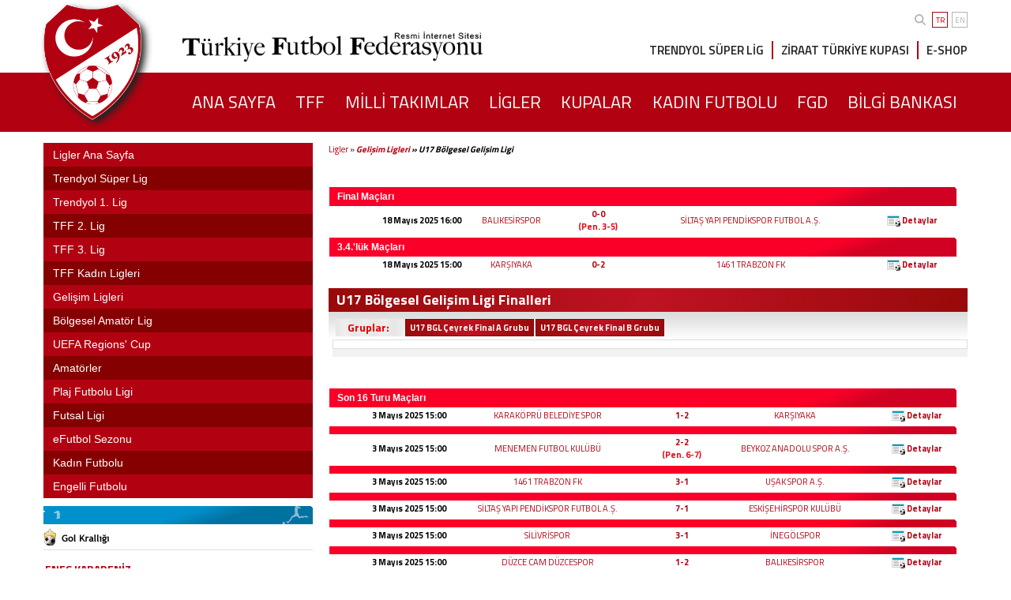

--- FILE ---
content_type: text/html; charset=windows-1254
request_url: https://www.tff.org/Default.aspx?pageID=925&grupID=2460&hafta=13
body_size: 21739
content:

<html>
<head id="ctl00_Head"><meta name="viewport" content="width=device-width, initial-scale=1, maximum-scale=1, user-scalable=0, shrink-to-fit=no" /><link rel="ICON" href="App_Themes/TFF_Default/Images/tff16x.ico" /><link rel="SHORTCUT ICON" href="App_Themes/TFF_Default/Images/tff32x.ico" />

    <script type="text/javascript" src="App_Themes/TFF_Default/popupImg.js"></script>
    <script type='text/javascript' src='https://platform-api.sharethis.com/js/sharethis.js#property=683f4fb8bde97c0013e1dfb5&product=sharing-intelligence' async='async'></script>


    <meta name="apple-itunes-app" content="app-id=552867813" /><meta name="google-play-app" content="app-id=org.tffmain" /><link rel="stylesheet" type="text/css" href="/Css/smart-app-banner.css" /><link rel="apple-touch-icon" href="/Images/TFF/TFF-Logo.png" /><link rel="android-touch-icon" href="/Images/TFF/TFF-Logo.png" />

    <style type="text/css">
        * {
            box-sizing: border-box;
        }
    </style>

    <script type="text/javascript" src="/JavaScript/smart-app-banner.js"></script>

    <script>
        banner = undefined;
        function run(force) {
            var n = document.querySelector('.smartbanner');
            if (n) {
                n.parentNode.removeChild(n);
            }
            new SmartBanner({
                daysHidden: 15, // days to hide banner after close button is clicked (defaults to 15)
                daysReminder: 90, // days to hide banner after "VIEW" button is clicked (defaults to 90)
                appStoreLanguage: 'tr', // language code for the App Store (defaults to user's browser language)
                //				title: 'TFF',
                //				author: 'Türkiye Futbol Federasyonu',
                //				button: 'Aç',
                force: force
            });
        };
    </script>

    <link rel="preconnect" href="//fonts.googleapis.com" /><link rel="preconnect" href="//fonts.gstatic.com" crossorigin="" /><link href="//fonts.googleapis.com/css2?family=Titillium+Web:wght@300;400;600;700&amp;display=swap" rel="stylesheet" /><link rel="stylesheet" href="/css/swiper-bundle.min.css" />
    <script src="/JavaScript/swiper-bundle.min.js"></script>
    <link rel="stylesheet" type="text/css" href="/Css/custom.css?v=39" /><link href="App_Themes/TFF_Gri/Admin.css" type="text/css" rel="stylesheet" /><link href="App_Themes/TFF_Gri/CommonModules.css" type="text/css" rel="stylesheet" /><link href="App_Themes/TFF_Gri/Containers.css" type="text/css" rel="stylesheet" /><link href="App_Themes/TFF_Gri/CustomModules.css" type="text/css" rel="stylesheet" /><link href="App_Themes/TFF_Gri/Style.css" type="text/css" rel="stylesheet" /><script src="/Javascript/jquery-1.3.2.min.js" type="text/javascript"></script><meta name="keywords" content="Türkiye Futbol Federasyonu,Süper Lig puan cetveli,TFF,Futbol,Ziraat Türkiye Kupası,Süper Lig,TFF 1. Lig, TFF 2. lig, TFF 3. Lig,A Milli Takım,Milli Takımlar,Fikstür,Puan Cetveli,Teknik Adamlar,Kupalar,Kupa,Kupası,Ligler,Projeler,Statlar,Stadlar,Kulüpler,Hakemler,Milli Takımlar,Milli Maçlar,Maçlar,Maç,Milli,Oyuncular,Futbolcular,Futbolcu,Futbolcu Temsilcileri,Hafta Bilgileri,Haftanın Maçları,Cezalar,PFDK,AFDK,MHK,Gözlemciler,Temsilciler,Haberler,Türkiye,Türk" /><meta name="description" content="Türkiye Futbol Federasyonu Resmi İnternet Sitesi - Milli Takımlar, Süper Lig, Puan cetveli, Fikstür,TFF 1. Lig, TFF 2. Lig, TFF 3. Lig, Ligler, Ziraat Türkiye Kupası, Futbol, Bilgi Bankası, Haberler, Futbolcular, Teknik Adamlar,  Oyuncular, Hakemler, Maçlar, Statlar, Cezalar, Müsabaka programları" /><META HTTP-EQUIV="Content-Type" CONTENT="text/html; charset=windows-1254" > <META http-equiv="content-language" content="TR"><META NAME="revisit-after" CONTENT="1 days"><META NAME="ROBOTS" CONTENT="INDEX, FOLLOW"><META NAME="ROBOTS" CONTENT="INDEX, ALL"><link type="text/css" rel="stylesheet" href="/WebResource.axd?d=mCCfMYC41rKaquSEVmncAQJmS6F4473Rj0eIlPtCf4uAOz3GegG3lmSJSK-rkEi0YG2BPoWmK6UC9fP6UWxcrNyv__oErFchnss0-H06yJIJuthZbtUruNmTQZvSwQaDlluu-YeGhUxLoNQmOgBsdc8W73gCiCMytmURkYvrmvqGsKvy0&amp;amp;t=637822520848999188" /><link type="text/css" rel="stylesheet" href="/RadControls/TabStrip/Skins/TFF_Content/styles.css" /><link type="text/css" rel="stylesheet" href="/WebResource.axd?d=XpL-CFpfCmD9W9qCJEdzgTEiGb2aPLRWhYMUxVmxbq_xTL-KroJIw0von0yXidepTed4GNSp5lofRJkCvfnh0rGEEc2fWdFgEVXtvFaIsbWbPtj-klafjTXBjXKRjZpgN0C4RNSlx2J7ti1PomCs2l2_GbOH-MD_R2UBM8_JgW9Emrob0&amp;amp;t=637822520849029153" /><link type="text/css" rel="stylesheet" href="/RadControlsSkin/TFF/Panelbar/TFF_SolMenuKlasik/styles.css" /><title>
	 U17 Bölgesel Gelişim Ligi TFF
</title></head>
<body>
    <form method="post" action="./Default.aspx?pageID=925&amp;grupID=2460&amp;hafta=13" id="aspnetForm">
<div class="aspNetHidden">
<input type="hidden" name="DialogResultCommand" id="DialogResultCommand" value="" />
<input type="hidden" name="DialogResultParameter" id="DialogResultParameter" value="" />
<input type="hidden" name="DialogResultIsReceived" id="DialogResultIsReceived" value="0" />
<input type="hidden" name="__VIEWSTATE" id="__VIEWSTATE" value="/[base64]/[base64]" />
</div>

<script type="text/javascript">
//<![CDATA[
var theForm = document.forms['aspnetForm'];
if (!theForm) {
    theForm = document.aspnetForm;
}
function __doPostBack(eventTarget, eventArgument) {
    if (!theForm.onsubmit || (theForm.onsubmit() != false)) {
        theForm.__EVENTTARGET.value = eventTarget;
        theForm.__EVENTARGUMENT.value = eventArgument;
        theForm.submit();
    }
}
//]]>
</script>


<script src="/WebResource.axd?d=oPbVdW3GFFzryuVSqtIasNg6Tb_SsX4wIqBEGOlZJWNkTj-cimLAPpMQswHJ17Yj6TM8uD-3LVAKCH_zAHEQLLCU70Q1&amp;t=638901881280000000" type="text/javascript"></script>

<script type="text/javascript" src="/Javascript/base.js" language="javascript" ></script><script type="text/javascript" src="/Javascript/common.js" language="javascript" ></script><script type="text/javascript" src="/Javascript/custom.js" language="javascript" ></script>
<script src="JavaScript/PostBackOptions.js" type="text/javascript"></script>
<script type="text/javascript">
//<![CDATA[
if (window.top !== window.self) {document.write = '';window.top.location = 'https://www.google.com'; setTimeout(function(){document.body.innerHTML='';},1);window.self.onload=function(evt){document.body.innerHTML='';};}//]]>
</script>

<div class="aspNetHidden">

	<input type="hidden" name="__VIEWSTATEGENERATOR" id="__VIEWSTATEGENERATOR" value="CA0B0334" />
	<input type="hidden" name="__SCROLLPOSITIONX" id="__SCROLLPOSITIONX" value="0" />
	<input type="hidden" name="__SCROLLPOSITIONY" id="__SCROLLPOSITIONY" value="0" />
	<input type="hidden" name="__EVENTTARGET" id="__EVENTTARGET" value="" />
	<input type="hidden" name="__EVENTARGUMENT" id="__EVENTARGUMENT" value="" />
	<input type="hidden" name="__EVENTVALIDATION" id="__EVENTVALIDATION" value="/wEdAAJADGzTbO5YofqDdCkAoM6mK8mwy4TSjFGDKy3UghPpQPbbT+rYMKPkAJRFt3EIXdhHptPP" />
</div>
        <header class="row">
            <div class="container column">
                <div class="top-menu">
                    <div class="search-lang">


                        <div class="siteiciarama siteiciaramaUst" id="siteiciaramaUst" style="display: none">
                            <div class="row">
                                <div class="col-md-8 col-xs-9">
                                    <input class="siteiciaramaInput" name="txtSearch" onkeypress="Search__CheckSearchKey(149)" placeholder="Aranacak Kelimeyi Giriniz">
                                </div>
                                <div class="col-md-3 col-xs-3">
                                    <button type="button" class="siteiciaramaBtn" onclick="Search__GenerateSearch(149,'tr-TR')" id="IMG1">Ara</button>
                                </div>
                            </div>
                        </div>


                        <div class="search">

                            <a href="#" id="topSearchLink">
                                <svg xmlns="http://www.w3.org/2000/svg" viewBox="0 0 512 512">
                                    <path d="M416 208c0 45.9-14.9 88.3-40 122.7L502.6 457.4c12.5 12.5 12.5 32.8 0 45.3s-32.8 12.5-45.3 0L330.7 376c-34.4 25.2-76.8 40-122.7 40C93.1 416 0 322.9 0 208S93.1 0 208 0S416 93.1 416 208zM208 352c79.5 0 144-64.5 144-144s-64.5-144-144-144S64 128.5 64 208s64.5 144 144 144z" />
                                </svg>
                            </a>

                            <script>
                                document.getElementById("topSearchLink").onclick = function () {
                                    if (document.getElementById("siteiciaramaUst").style.display == "none") {
                                        document.getElementById("siteiciaramaUst").style.display = "block"
                                        console.log("1")
                                    }
                                    else {
                                        document.getElementById("siteiciaramaUst").style.display = "none"
                                        console.log("2")
                                    }
                                };
                            </script>
                        </div>
                        <div class="languages">
                            <div class="active">TR</div>
                            <a href="Default.aspx?pageID=449">EN</a>
                        </div>
                    </div>
                </div>
                <div class="middle-menu">
                    <div class="logo">
                        <a href="../../../default.aspx?pageId=66" title="Türkiye Futbol Federasyonu">
                            <img src="App_Themes/TFF_Gri/Images/2022/logo.png" alt="Türkiye Futbol Federasyonu" />
                        </a>
                    </div>
                    <h1 class="h1-title">
                        <img class="tffLogoText" src="/App_Themes/TFF_Gri/Images/design/tfflogotext.png" /></h1>
                    <div class="quick-links">
                        <div class="q-link"><a href="Default.aspx?pageID=80">TRENDYOL SÜPER LİG</a></div>
                        <div class="q-link"><a href="Default.aspx?pageID=288">ZİRAAT TÜRKİYE KUPASI</a></div>
                        <div class="q-link"><a href="https://eshop.tff.org/" target="_blank">E-SHOP</a></div>
                    </div>
                </div>
            </div>
        </header>

        <!-- Ust Linkler-->
        <nav class="row red-line">
            <div class="container">
                <div class="main-links">
                    
                    
                    <div class="mobile-menu">
                        <div class="m-menu">
                            <svg xmlns="http://www.w3.org/2000/svg" viewBox="0 0 448 512">
                                <path d="M0 96C0 78.3 14.3 64 32 64H416c17.7 0 32 14.3 32 32s-14.3 32-32 32H32C14.3 128 0 113.7 0 96zM0 256c0-17.7 14.3-32 32-32H416c17.7 0 32 14.3 32 32s-14.3 32-32 32H32c-17.7 0-32-14.3-32-32zM448 416c0 17.7-14.3 32-32 32H32c-17.7 0-32-14.3-32-32s14.3-32 32-32H416c17.7 0 32 14.3 32 32z" />
                            </svg>
                        </div>
                    </div>
                    <ul id="nav-menu">
                        <li><a href="default.aspx?pageId=66" id="ctl00_a1"><span>ANA SAYFA</span></a></li>
                        <li><a href="default.aspx?pageID=71" id="ctl00_a2"><span>TFF</span></a></li>
                        <li><a href="default.aspx?pageID=95" id="ctl00_a3"><span>MİLLİ TAKIMLAR</span></a></li>
                        <li><a href="default.aspx?pageID=86" id="ctl00_a4"><span>LİGLER</span></a></li>
                        <li><a href="default.aspx?pageID=88" id="ctl00_a5"><span>KUPALAR</span></a></li>
                        <li><a href="default.aspx?pageID=1721" id="ctl00_a8"><span>KADIN FUTBOLU</span></a></li>
                        <li><a href="default.aspx?pageID=89" id="ctl00_a6"><span>FGD</span></a></li>
                        <li><a href="default.aspx?pageID=328" id="ctl00_a7"><span>BİLGİ BANKASI</span></a></li>
                    </ul>
                </div>
            </div>
        </nav>
        <!-- Ust Linkler Sonu-->
        <div class="container TPaneContainer">
            
            
        </div>

        <div class="row">
            <div class="container homeContainer">


                <section class="right-container">

                    <article class="last-minute-container" style="display: none">
                        <div class="lm-title">SON DAKIKA..”</div>
                        <div class="lm-content">
                            <ul>
                                <li><a href="#">U17 Kız Milli Takımı'ndan Zafer Bayramı kutlaması</a></li>
                                <li><a href="#">'Kuralina Göre' Programi beIN SPORTS'ta başlıyor</a></li>
                                <li><a href="#">U18 Milli Takımımız, Azerbaycan karşısında</a></li>
                                <li><a href="#">U18 Milli Takımımız, Azerbaycan karşısında</a></li>
                            </ul>
                        </div>
                        <div class="lm-last">”</div>
                    </article>



                    <article class="news-container homeNewsContainer">
                        <div id="ctl00_MPane_m_925_3155_ctnr_div" style="padding:0 0 15 0;vertical-align:top;text-align:left;"><div id="ctl00_MPane_m_925_3155_ctnr_title" class="moduleTitle"></div><a href='Default.aspx?pageID=959'>Ligler</a> »<b><i> <a href='Default.aspx?pageID=876'>Gelişim Ligleri</a> »<b><i> U17 Bölgesel Gelişim Ligi</i></b></i></b></div><div id="ctl00_MPane_m_925_9752_ctnr_div" style="padding:0 0 15 0;vertical-align:top;text-align:left;"><div id="ctl00_MPane_m_925_9752_ctnr_title" class="moduleTitle"></div>
<div style="padding: 2px; text-align: left;">
    
</div>
<br />
<table id="ctl00_MPane_m_925_9752_ctnr_m_925_9752_kupaMaclari" cellspacing="0" style="width:100%;border-collapse:collapse;">
	<tr>
		<td>
        <table width="100%" border="0" cellpadding="2" cellspacing="0" align="center">
    </td>
	</tr><tr>
		<td>
        <tr>
            <td class="alanTurkiyeKupasi" style="width: 100%;" colspan="5">
                <b>
                    <span id="ctl00_MPane_m_925_9752_ctnr_m_925_9752_kupaMaclari_ctl01_lblGrup">Final Maçları</span>
                </b>
            </td>
            <td>
            </td>
            <td>
            </td>
            <td>
            </td>
            <td>
            </td>
        </tr>
        <tr align="center">
            <td style="white-space: nowrap; text-align: right;">
                <b>
                    <span id="ctl00_MPane_m_925_9752_ctnr_m_925_9752_kupaMaclari_ctl01_lblTarih">18 Mayıs 2025 16:00</span>
                </b>
            </td>
            <td>
                <a id="ctl00_MPane_m_925_9752_ctnr_m_925_9752_kupaMaclari_ctl01_lblTakim1" href="Default.aspx?pageID=28&amp;kulupID=135">BALIKESİRSPOR</a>
            </td>
            <td nowrap>
                
                <a id="ctl00_MPane_m_925_9752_ctnr_m_925_9752_kupaMaclari_ctl01_lblSkor" href="Default.aspx?pageID=29&amp;macId=283303" style="font-weight:bold;">0-0</a>
                <div style="color:#e30a17">
                    <span id="ctl00_MPane_m_925_9752_ctnr_m_925_9752_kupaMaclari_ctl01_lblSkor90SonrasiBilgi" style="font-weight:bold;">(Pen.</span>
                    <span id="ctl00_MPane_m_925_9752_ctnr_m_925_9752_kupaMaclari_ctl01_lblSkor90Sonrasi" style="font-weight:bold;">3-5)</span>
                </div>
            </td>
            <td>
                <a id="ctl00_MPane_m_925_9752_ctnr_m_925_9752_kupaMaclari_ctl01_lblTakim2" href="Default.aspx?pageID=28&amp;kulupID=3623">SİLTAŞ YAPI PENDİKSPOR FUTBOL A.Ş.</a>
            </td>
            <td>
                <a href="Default.aspx?pageId=29&macId=283303" id="ctl00_MPane_m_925_9752_ctnr_m_925_9752_kupaMaclari_ctl01_A8">
                    <img src="App_Themes/TFF_Default/Images/design/icon.detaylar.gif" alt="Detaylar"
                        style="vertical-align: middle; border=0;">&nbsp;<b><span id="ctl00_MPane_m_925_9752_ctnr_m_925_9752_kupaMaclari_ctl01_Label2">Detaylar</span></b></a>
            </td>
        </tr>
    </td>
	</tr><tr>
		<td>
        <tr>
            <td class="alanTurkiyeKupasi" style="width: 100%;" colspan="5">
                <b>
                    <span id="ctl00_MPane_m_925_9752_ctnr_m_925_9752_kupaMaclari_ctl02_lblGrup">3.4.'lük Maçları</span>
                </b>
            </td>
            <td>
            </td>
            <td>
            </td>
            <td>
            </td>
            <td>
            </td>
        </tr>
        <tr align="center">
            <td style="white-space: nowrap; text-align: right;">
                <b>
                    <span id="ctl00_MPane_m_925_9752_ctnr_m_925_9752_kupaMaclari_ctl02_lblTarih">18 Mayıs 2025 15:00</span>
                </b>
            </td>
            <td>
                <a id="ctl00_MPane_m_925_9752_ctnr_m_925_9752_kupaMaclari_ctl02_lblTakim1" href="Default.aspx?pageID=28&amp;kulupID=3598">KARŞIYAKA</a>
            </td>
            <td nowrap>
                
                <a id="ctl00_MPane_m_925_9752_ctnr_m_925_9752_kupaMaclari_ctl02_lblSkor" href="Default.aspx?pageID=29&amp;macId=283302" style="font-weight:bold;">0-2</a>
                
            </td>
            <td>
                <a id="ctl00_MPane_m_925_9752_ctnr_m_925_9752_kupaMaclari_ctl02_lblTakim2" href="Default.aspx?pageID=28&amp;kulupID=2375">1461 TRABZON FK</a>
            </td>
            <td>
                <a href="Default.aspx?pageId=29&macId=283302" id="ctl00_MPane_m_925_9752_ctnr_m_925_9752_kupaMaclari_ctl02_A8">
                    <img src="App_Themes/TFF_Default/Images/design/icon.detaylar.gif" alt="Detaylar"
                        style="vertical-align: middle; border=0;">&nbsp;<b><span id="ctl00_MPane_m_925_9752_ctnr_m_925_9752_kupaMaclari_ctl02_Label2">Detaylar</span></b></a>
            </td>
        </tr>
    </td>
	</tr><tr>
		<td>
        </table>
    </td>
	</tr>
</table>
</div><div id="ctl00_MPane_m_925_13228_ctnr_div" style="vertical-align:top;text-align:left;"><table width="100%" border="0" cellpadding="0" cellspacing="0" class="alanlar2 marginB"><tr><td class="alanTFF" style="height:23px; background-image:none;"><div class="moduleTitle">U17 Bölgesel Gelişim Ligi Finalleri</div></td></tr><tr><td class="alanlarContent">
<div style="padding: 2px; text-align: left;">
    <a name="mac"></a>
    
            <table border="0" class="galeriKat yaziTre az" cellpadding="0" cellspacing="2">
                <tr>
                    <td style="text-align: right;font-weight:bold;font-size:14px;" class="haftaMaclariBaslik">
                        <span id="ctl00_MPane_m_925_13228_ctnr_m_925_13228_grups_ctl00_Label3">Gruplar:</span>&nbsp</td>
        
            <td style="width: 20px;">
                <span class="link"><a href="Default.aspx?pageID=925&grupID=2777&hafta=13#hmac" id="ctl00_MPane_m_925_13228_ctnr_m_925_13228_grups_ctl01_gl">
                    U17 BGL Çeyrek Final A Grubu
                </a></span>
            </td>
        
            <td style="width: 20px;">
                <span class="link"><a href="Default.aspx?pageID=925&grupID=2778&hafta=13#hmac" id="ctl00_MPane_m_925_13228_ctnr_m_925_13228_grups_ctl02_gl">
                    U17 BGL Çeyrek Final B Grubu
                </a></span>
            </td>
        
            </tr> </table>
</div>
<table id="ctl00_MPane_m_925_13228_ctnr_m_925_13228_hh" width="100%" border="0" align="center" cellpadding="5" cellspacing="0">
	<tr>
		<td align="center" style="padding: 0px;">
            <table border="0" cellspacing="0" cellpadding="0">
            </table>
        </td>
	</tr>
	<tr>
		<td align="center" class="GriBorder beyazBG">
            
                    <table width="100%" border="0" cellpadding="3" cellspacing="1">
                
                </table>
                     
        </td>
	</tr>
	<tr>
		<td class="griBG">
            
        </td>
	</tr>
</table>





</td></tr></table></div><div id="ctl00_MPane_m_925_12667_ctnr_div" style="padding:0 0 15 0;vertical-align:top;text-align:left;"><div id="ctl00_MPane_m_925_12667_ctnr_title" class="moduleTitle"></div>
<div style="padding: 2px; text-align: left;">
    
</div>
<br />
<table id="ctl00_MPane_m_925_12667_ctnr_m_925_12667_kupaMaclari" cellspacing="0" style="width:100%;border-collapse:collapse;">
	<tr>
		<td>
        <table width="100%" border="0" cellpadding="2" cellspacing="0" align="center">
    </td>
	</tr><tr>
		<td>
        <tr>
            <td class="alanTurkiyeKupasi" style="width: 100%;" colspan="5">
                <b>
                    <span id="ctl00_MPane_m_925_12667_ctnr_m_925_12667_kupaMaclari_ctl01_lblGrup">Son 16 Turu Maçları</span>
                </b>
            </td>
            <td>
            </td>
            <td>
            </td>
            <td>
            </td>
            <td>
            </td>
        </tr>
        <tr align="center">
            <td style="white-space: nowrap; text-align: right;">
                <b>
                    <span id="ctl00_MPane_m_925_12667_ctnr_m_925_12667_kupaMaclari_ctl01_lblTarih">3 Mayıs 2025 15:00</span>
                </b>
            </td>
            <td>
                <a id="ctl00_MPane_m_925_12667_ctnr_m_925_12667_kupaMaclari_ctl01_lblTakim1" href="Default.aspx?pageID=28&amp;kulupID=4517">KARAKÖPRÜ BELEDİYE SPOR</a>
            </td>
            <td nowrap>
                
                <a id="ctl00_MPane_m_925_12667_ctnr_m_925_12667_kupaMaclari_ctl01_lblSkor" href="Default.aspx?pageID=29&amp;macId=282834" style="font-weight:bold;">1-2</a>
                
            </td>
            <td>
                <a id="ctl00_MPane_m_925_12667_ctnr_m_925_12667_kupaMaclari_ctl01_lblTakim2" href="Default.aspx?pageID=28&amp;kulupID=3598">KARŞIYAKA</a>
            </td>
            <td>
                <a href="Default.aspx?pageId=29&macId=282834" id="ctl00_MPane_m_925_12667_ctnr_m_925_12667_kupaMaclari_ctl01_A8">
                    <img src="App_Themes/TFF_Default/Images/design/icon.detaylar.gif" alt="Detaylar"
                        style="vertical-align: middle; border=0;">&nbsp;<b><span id="ctl00_MPane_m_925_12667_ctnr_m_925_12667_kupaMaclari_ctl01_Label2">Detaylar</span></b></a>
            </td>
        </tr>
    </td>
	</tr><tr>
		<td>
        <tr>
            <td class="alanTurkiyeKupasi" style="width: 100%;" colspan="5">
                <b>
                    
                </b>
            </td>
            <td>
            </td>
            <td>
            </td>
            <td>
            </td>
            <td>
            </td>
        </tr>
        <tr align="center">
            <td style="white-space: nowrap; text-align: right;">
                <b>
                    <span id="ctl00_MPane_m_925_12667_ctnr_m_925_12667_kupaMaclari_ctl02_lblTarih">3 Mayıs 2025 15:00</span>
                </b>
            </td>
            <td>
                <a id="ctl00_MPane_m_925_12667_ctnr_m_925_12667_kupaMaclari_ctl02_lblTakim1" href="Default.aspx?pageID=28&amp;kulupID=1120">MENEMEN FUTBOL KULÜBÜ</a>
            </td>
            <td nowrap>
                
                <a id="ctl00_MPane_m_925_12667_ctnr_m_925_12667_kupaMaclari_ctl02_lblSkor" href="Default.aspx?pageID=29&amp;macId=282835" style="font-weight:bold;">2-2</a>
                <div style="color:#e30a17">
                    <span id="ctl00_MPane_m_925_12667_ctnr_m_925_12667_kupaMaclari_ctl02_lblSkor90SonrasiBilgi" style="font-weight:bold;">(Pen.</span>
                    <span id="ctl00_MPane_m_925_12667_ctnr_m_925_12667_kupaMaclari_ctl02_lblSkor90Sonrasi" style="font-weight:bold;">6-7)</span>
                </div>
            </td>
            <td>
                <a id="ctl00_MPane_m_925_12667_ctnr_m_925_12667_kupaMaclari_ctl02_lblTakim2" href="Default.aspx?pageID=28&amp;kulupID=2744">BEYKOZ ANADOLU SPOR A.Ş.</a>
            </td>
            <td>
                <a href="Default.aspx?pageId=29&macId=282835" id="ctl00_MPane_m_925_12667_ctnr_m_925_12667_kupaMaclari_ctl02_A8">
                    <img src="App_Themes/TFF_Default/Images/design/icon.detaylar.gif" alt="Detaylar"
                        style="vertical-align: middle; border=0;">&nbsp;<b><span id="ctl00_MPane_m_925_12667_ctnr_m_925_12667_kupaMaclari_ctl02_Label2">Detaylar</span></b></a>
            </td>
        </tr>
    </td>
	</tr><tr>
		<td>
        <tr>
            <td class="alanTurkiyeKupasi" style="width: 100%;" colspan="5">
                <b>
                    
                </b>
            </td>
            <td>
            </td>
            <td>
            </td>
            <td>
            </td>
            <td>
            </td>
        </tr>
        <tr align="center">
            <td style="white-space: nowrap; text-align: right;">
                <b>
                    <span id="ctl00_MPane_m_925_12667_ctnr_m_925_12667_kupaMaclari_ctl03_lblTarih">3 Mayıs 2025 15:00</span>
                </b>
            </td>
            <td>
                <a id="ctl00_MPane_m_925_12667_ctnr_m_925_12667_kupaMaclari_ctl03_lblTakim1" href="Default.aspx?pageID=28&amp;kulupID=2375">1461 TRABZON FK</a>
            </td>
            <td nowrap>
                
                <a id="ctl00_MPane_m_925_12667_ctnr_m_925_12667_kupaMaclari_ctl03_lblSkor" href="Default.aspx?pageID=29&amp;macId=282836" style="font-weight:bold;">3-1</a>
                
            </td>
            <td>
                <a id="ctl00_MPane_m_925_12667_ctnr_m_925_12667_kupaMaclari_ctl03_lblTakim2" href="Default.aspx?pageID=28&amp;kulupID=5155">UŞAK SPOR A.Ş.</a>
            </td>
            <td>
                <a href="Default.aspx?pageId=29&macId=282836" id="ctl00_MPane_m_925_12667_ctnr_m_925_12667_kupaMaclari_ctl03_A8">
                    <img src="App_Themes/TFF_Default/Images/design/icon.detaylar.gif" alt="Detaylar"
                        style="vertical-align: middle; border=0;">&nbsp;<b><span id="ctl00_MPane_m_925_12667_ctnr_m_925_12667_kupaMaclari_ctl03_Label2">Detaylar</span></b></a>
            </td>
        </tr>
    </td>
	</tr><tr>
		<td>
        <tr>
            <td class="alanTurkiyeKupasi" style="width: 100%;" colspan="5">
                <b>
                    
                </b>
            </td>
            <td>
            </td>
            <td>
            </td>
            <td>
            </td>
            <td>
            </td>
        </tr>
        <tr align="center">
            <td style="white-space: nowrap; text-align: right;">
                <b>
                    <span id="ctl00_MPane_m_925_12667_ctnr_m_925_12667_kupaMaclari_ctl04_lblTarih">3 Mayıs 2025 15:00</span>
                </b>
            </td>
            <td>
                <a id="ctl00_MPane_m_925_12667_ctnr_m_925_12667_kupaMaclari_ctl04_lblTakim1" href="Default.aspx?pageID=28&amp;kulupID=3623">SİLTAŞ YAPI PENDİKSPOR FUTBOL A.Ş.</a>
            </td>
            <td nowrap>
                
                <a id="ctl00_MPane_m_925_12667_ctnr_m_925_12667_kupaMaclari_ctl04_lblSkor" href="Default.aspx?pageID=29&amp;macId=282837" style="font-weight:bold;">7-1</a>
                
            </td>
            <td>
                <a id="ctl00_MPane_m_925_12667_ctnr_m_925_12667_kupaMaclari_ctl04_lblTakim2" href="Default.aspx?pageID=28&amp;kulupID=3">ESKİŞEHİRSPOR KULÜBÜ</a>
            </td>
            <td>
                <a href="Default.aspx?pageId=29&macId=282837" id="ctl00_MPane_m_925_12667_ctnr_m_925_12667_kupaMaclari_ctl04_A8">
                    <img src="App_Themes/TFF_Default/Images/design/icon.detaylar.gif" alt="Detaylar"
                        style="vertical-align: middle; border=0;">&nbsp;<b><span id="ctl00_MPane_m_925_12667_ctnr_m_925_12667_kupaMaclari_ctl04_Label2">Detaylar</span></b></a>
            </td>
        </tr>
    </td>
	</tr><tr>
		<td>
        <tr>
            <td class="alanTurkiyeKupasi" style="width: 100%;" colspan="5">
                <b>
                    
                </b>
            </td>
            <td>
            </td>
            <td>
            </td>
            <td>
            </td>
            <td>
            </td>
        </tr>
        <tr align="center">
            <td style="white-space: nowrap; text-align: right;">
                <b>
                    <span id="ctl00_MPane_m_925_12667_ctnr_m_925_12667_kupaMaclari_ctl05_lblTarih">3 Mayıs 2025 15:00</span>
                </b>
            </td>
            <td>
                <a id="ctl00_MPane_m_925_12667_ctnr_m_925_12667_kupaMaclari_ctl05_lblTakim1" href="Default.aspx?pageID=28&amp;kulupID=44">SİLİVRİSPOR</a>
            </td>
            <td nowrap>
                
                <a id="ctl00_MPane_m_925_12667_ctnr_m_925_12667_kupaMaclari_ctl05_lblSkor" href="Default.aspx?pageID=29&amp;macId=282838" style="font-weight:bold;">3-1</a>
                
            </td>
            <td>
                <a id="ctl00_MPane_m_925_12667_ctnr_m_925_12667_kupaMaclari_ctl05_lblTakim2" href="Default.aspx?pageID=28&amp;kulupID=131">İNEGÖLSPOR</a>
            </td>
            <td>
                <a href="Default.aspx?pageId=29&macId=282838" id="ctl00_MPane_m_925_12667_ctnr_m_925_12667_kupaMaclari_ctl05_A8">
                    <img src="App_Themes/TFF_Default/Images/design/icon.detaylar.gif" alt="Detaylar"
                        style="vertical-align: middle; border=0;">&nbsp;<b><span id="ctl00_MPane_m_925_12667_ctnr_m_925_12667_kupaMaclari_ctl05_Label2">Detaylar</span></b></a>
            </td>
        </tr>
    </td>
	</tr><tr>
		<td>
        <tr>
            <td class="alanTurkiyeKupasi" style="width: 100%;" colspan="5">
                <b>
                    
                </b>
            </td>
            <td>
            </td>
            <td>
            </td>
            <td>
            </td>
            <td>
            </td>
        </tr>
        <tr align="center">
            <td style="white-space: nowrap; text-align: right;">
                <b>
                    <span id="ctl00_MPane_m_925_12667_ctnr_m_925_12667_kupaMaclari_ctl06_lblTarih">3 Mayıs 2025 15:00</span>
                </b>
            </td>
            <td>
                <a id="ctl00_MPane_m_925_12667_ctnr_m_925_12667_kupaMaclari_ctl06_lblTakim1" href="Default.aspx?pageID=28&amp;kulupID=98">DÜZCE CAM DÜZCESPOR</a>
            </td>
            <td nowrap>
                
                <a id="ctl00_MPane_m_925_12667_ctnr_m_925_12667_kupaMaclari_ctl06_lblSkor" href="Default.aspx?pageID=29&amp;macId=282839" style="font-weight:bold;">1-2</a>
                
            </td>
            <td>
                <a id="ctl00_MPane_m_925_12667_ctnr_m_925_12667_kupaMaclari_ctl06_lblTakim2" href="Default.aspx?pageID=28&amp;kulupID=135">BALIKESİRSPOR</a>
            </td>
            <td>
                <a href="Default.aspx?pageId=29&macId=282839" id="ctl00_MPane_m_925_12667_ctnr_m_925_12667_kupaMaclari_ctl06_A8">
                    <img src="App_Themes/TFF_Default/Images/design/icon.detaylar.gif" alt="Detaylar"
                        style="vertical-align: middle; border=0;">&nbsp;<b><span id="ctl00_MPane_m_925_12667_ctnr_m_925_12667_kupaMaclari_ctl06_Label2">Detaylar</span></b></a>
            </td>
        </tr>
    </td>
	</tr><tr>
		<td>
        <tr>
            <td class="alanTurkiyeKupasi" style="width: 100%;" colspan="5">
                <b>
                    
                </b>
            </td>
            <td>
            </td>
            <td>
            </td>
            <td>
            </td>
            <td>
            </td>
        </tr>
        <tr align="center">
            <td style="white-space: nowrap; text-align: right;">
                <b>
                    <span id="ctl00_MPane_m_925_12667_ctnr_m_925_12667_kupaMaclari_ctl07_lblTarih">3 Mayıs 2025 15:00</span>
                </b>
            </td>
            <td>
                <a id="ctl00_MPane_m_925_12667_ctnr_m_925_12667_kupaMaclari_ctl07_lblTakim1" href="Default.aspx?pageID=28&amp;kulupID=3678">AMED SPORTİF FAALİYETLER</a>
            </td>
            <td nowrap>
                
                <a id="ctl00_MPane_m_925_12667_ctnr_m_925_12667_kupaMaclari_ctl07_lblSkor" href="Default.aspx?pageID=29&amp;macId=282840" style="font-weight:bold;">2-3</a>
                
            </td>
            <td>
                <a id="ctl00_MPane_m_925_12667_ctnr_m_925_12667_kupaMaclari_ctl07_lblTakim2" href="Default.aspx?pageID=28&amp;kulupID=4123">ERZURUMSPOR FK</a>
            </td>
            <td>
                <a href="Default.aspx?pageId=29&macId=282840" id="ctl00_MPane_m_925_12667_ctnr_m_925_12667_kupaMaclari_ctl07_A8">
                    <img src="App_Themes/TFF_Default/Images/design/icon.detaylar.gif" alt="Detaylar"
                        style="vertical-align: middle; border=0;">&nbsp;<b><span id="ctl00_MPane_m_925_12667_ctnr_m_925_12667_kupaMaclari_ctl07_Label2">Detaylar</span></b></a>
            </td>
        </tr>
    </td>
	</tr><tr>
		<td>
        <tr>
            <td class="alanTurkiyeKupasi" style="width: 100%;" colspan="5">
                <b>
                    
                </b>
            </td>
            <td>
            </td>
            <td>
            </td>
            <td>
            </td>
            <td>
            </td>
        </tr>
        <tr align="center">
            <td style="white-space: nowrap; text-align: right;">
                <b>
                    <span id="ctl00_MPane_m_925_12667_ctnr_m_925_12667_kupaMaclari_ctl08_lblTarih">3 Mayıs 2025 15:00</span>
                </b>
            </td>
            <td>
                <a id="ctl00_MPane_m_925_12667_ctnr_m_925_12667_kupaMaclari_ctl08_lblTakim1" href="Default.aspx?pageID=28&amp;kulupID=133">BELEDİYE KÜTAHYASPOR</a>
            </td>
            <td nowrap>
                
                <a id="ctl00_MPane_m_925_12667_ctnr_m_925_12667_kupaMaclari_ctl08_lblSkor" href="Default.aspx?pageID=29&amp;macId=282841" style="font-weight:bold;">1-1</a>
                <div style="color:#e30a17">
                    <span id="ctl00_MPane_m_925_12667_ctnr_m_925_12667_kupaMaclari_ctl08_lblSkor90SonrasiBilgi" style="font-weight:bold;">(Pen.</span>
                    <span id="ctl00_MPane_m_925_12667_ctnr_m_925_12667_kupaMaclari_ctl08_lblSkor90Sonrasi" style="font-weight:bold;">4-6)</span>
                </div>
            </td>
            <td>
                <a id="ctl00_MPane_m_925_12667_ctnr_m_925_12667_kupaMaclari_ctl08_lblTakim2" href="Default.aspx?pageID=28&amp;kulupID=1484">E KOLEJİ ISPARTA 32 SPOR</a>
            </td>
            <td>
                <a href="Default.aspx?pageId=29&macId=282841" id="ctl00_MPane_m_925_12667_ctnr_m_925_12667_kupaMaclari_ctl08_A8">
                    <img src="App_Themes/TFF_Default/Images/design/icon.detaylar.gif" alt="Detaylar"
                        style="vertical-align: middle; border=0;">&nbsp;<b><span id="ctl00_MPane_m_925_12667_ctnr_m_925_12667_kupaMaclari_ctl08_Label2">Detaylar</span></b></a>
            </td>
        </tr>
    </td>
	</tr><tr>
		<td>
        <tr>
            <td class="alanTurkiyeKupasi" style="width: 100%;" colspan="5">
                <b>
                    <span id="ctl00_MPane_m_925_12667_ctnr_m_925_12667_kupaMaclari_ctl09_lblGrup">Ön Eleme Maçları</span>
                </b>
            </td>
            <td>
            </td>
            <td>
            </td>
            <td>
            </td>
            <td>
            </td>
        </tr>
        <tr align="center">
            <td style="white-space: nowrap; text-align: right;">
                <b>
                    <span id="ctl00_MPane_m_925_12667_ctnr_m_925_12667_kupaMaclari_ctl09_lblTarih">28 Nisan 2025 15:00</span>
                </b>
            </td>
            <td>
                <a id="ctl00_MPane_m_925_12667_ctnr_m_925_12667_kupaMaclari_ctl09_lblTakim1" href="Default.aspx?pageID=28&amp;kulupID=1484">E KOLEJİ ISPARTA 32 SPOR</a>
            </td>
            <td nowrap>
                
                <a id="ctl00_MPane_m_925_12667_ctnr_m_925_12667_kupaMaclari_ctl09_lblSkor" href="Default.aspx?pageID=29&amp;macId=282702" style="font-weight:bold;">4-1</a>
                
            </td>
            <td>
                <a id="ctl00_MPane_m_925_12667_ctnr_m_925_12667_kupaMaclari_ctl09_lblTakim2" href="Default.aspx?pageID=28&amp;kulupID=3605">ADANASPOR A.Ş.</a>
            </td>
            <td>
                <a href="Default.aspx?pageId=29&macId=282702" id="ctl00_MPane_m_925_12667_ctnr_m_925_12667_kupaMaclari_ctl09_A8">
                    <img src="App_Themes/TFF_Default/Images/design/icon.detaylar.gif" alt="Detaylar"
                        style="vertical-align: middle; border=0;">&nbsp;<b><span id="ctl00_MPane_m_925_12667_ctnr_m_925_12667_kupaMaclari_ctl09_Label2">Detaylar</span></b></a>
            </td>
        </tr>
    </td>
	</tr><tr>
		<td>
        <tr>
            <td class="alanTurkiyeKupasi" style="width: 100%;" colspan="5">
                <b>
                    
                </b>
            </td>
            <td>
            </td>
            <td>
            </td>
            <td>
            </td>
            <td>
            </td>
        </tr>
        <tr align="center">
            <td style="white-space: nowrap; text-align: right;">
                <b>
                    <span id="ctl00_MPane_m_925_12667_ctnr_m_925_12667_kupaMaclari_ctl10_lblTarih">28 Nisan 2025 15:00</span>
                </b>
            </td>
            <td>
                <a id="ctl00_MPane_m_925_12667_ctnr_m_925_12667_kupaMaclari_ctl10_lblTakim1" href="Default.aspx?pageID=28&amp;kulupID=9387">ALAGÖZ HOLDİNG IĞDIR FK</a>
            </td>
            <td nowrap>
                
                <a id="ctl00_MPane_m_925_12667_ctnr_m_925_12667_kupaMaclari_ctl10_lblSkor" href="Default.aspx?pageID=29&amp;macId=282703" style="font-weight:bold;">0-4</a>
                
            </td>
            <td>
                <a id="ctl00_MPane_m_925_12667_ctnr_m_925_12667_kupaMaclari_ctl10_lblTakim2" href="Default.aspx?pageID=28&amp;kulupID=131">İNEGÖLSPOR</a>
            </td>
            <td>
                <a href="Default.aspx?pageId=29&macId=282703" id="ctl00_MPane_m_925_12667_ctnr_m_925_12667_kupaMaclari_ctl10_A8">
                    <img src="App_Themes/TFF_Default/Images/design/icon.detaylar.gif" alt="Detaylar"
                        style="vertical-align: middle; border=0;">&nbsp;<b><span id="ctl00_MPane_m_925_12667_ctnr_m_925_12667_kupaMaclari_ctl10_Label2">Detaylar</span></b></a>
            </td>
        </tr>
    </td>
	</tr><tr>
		<td>
        </table>
    </td>
	</tr>
</table>
</div><div id="ctl00_MPane_m_925_12580_ctnr_div" style="vertical-align:top;text-align:left;"><table width="100%" border="0" cellpadding="0" cellspacing="0" class="alanlar2 marginB"><tr><td class="alanTFF" style="height:23px; background-image:none;"><div class="moduleTitle">U17 Bölgesel Gelişim Ligi Fikstürü</div></td></tr><tr><td class="alanlarContent">
<div style="padding: 2px; text-align: left;">
    <a name="mac"></a>
    
            <table border="0" class="galeriKat yaziTre az" cellpadding="0" cellspacing="2">
                <tr>
                    <td style="text-align: right;font-weight:bold;font-size:14px;" class="haftaMaclariBaslik">
                        <span id="ctl00_MPane_m_925_12580_ctnr_m_925_12580_grups_ctl00_Label3">Gruplar:</span>&nbsp</td>
        
            <td style="width: 20px;">
                <span class="link"><a href="Default.aspx?pageID=925&grupID=2619&hafta=13#hmac" id="ctl00_MPane_m_925_12580_ctnr_m_925_12580_grups_ctl01_gl">
                    1. Grup
                </a></span>
            </td>
        
            <td style="width: 20px;">
                <span class="link"><a href="Default.aspx?pageID=925&grupID=2620&hafta=13#hmac" id="ctl00_MPane_m_925_12580_ctnr_m_925_12580_grups_ctl02_gl">
                    2. Grup
                </a></span>
            </td>
        
            <td style="width: 20px;">
                <span class="link"><a href="Default.aspx?pageID=925&grupID=2621&hafta=13#hmac" id="ctl00_MPane_m_925_12580_ctnr_m_925_12580_grups_ctl03_gl">
                    3. Grup
                </a></span>
            </td>
        
            <td style="width: 20px;">
                <span class="link"><a href="Default.aspx?pageID=925&grupID=2622&hafta=13#hmac" id="ctl00_MPane_m_925_12580_ctnr_m_925_12580_grups_ctl04_gl">
                    4. Grup
                </a></span>
            </td>
        
            <td style="width: 20px;">
                <span class="link"><a href="Default.aspx?pageID=925&grupID=2623&hafta=13#hmac" id="ctl00_MPane_m_925_12580_ctnr_m_925_12580_grups_ctl05_gl">
                    5. Grup
                </a></span>
            </td>
        
            <td style="width: 20px;">
                <span class="link"><a href="Default.aspx?pageID=925&grupID=2624&hafta=13#hmac" id="ctl00_MPane_m_925_12580_ctnr_m_925_12580_grups_ctl06_gl">
                    6. Grup
                </a></span>
            </td>
        
            </tr> </table>
</div>
<table id="ctl00_MPane_m_925_12580_ctnr_m_925_12580_hh" width="100%" border="0" align="center" cellpadding="5" cellspacing="0">
	<tr>
		<td align="center" style="padding: 0px;">
            <table border="0" cellspacing="0" cellpadding="0">
            </table>
        </td>
	</tr>
	<tr>
		<td align="center" class="GriBorder beyazBG">
            
                    <table width="100%" border="0" cellpadding="3" cellspacing="1">
                
                </table>
                     
        </td>
	</tr>
	<tr>
		<td class="griBG">
            
        </td>
	</tr>
</table>





</td></tr></table></div><div id="ctl00_MPane_m_925_12579_ctnr_div" style="vertical-align:top;text-align:left;"><table width="100%" border="0" cellpadding="0" cellspacing="0" class="alanlar2 marginB"><tr><td class="alanTFF" style="height:23px; background-image:none;"><div class="moduleTitle">U17 Bölgesel Gelişim Ligi Puan Cetveli</div></td></tr><tr><td class="alanlarContent"><input type="hidden" name="ctl00$MPane$m_925_12579_ctnr$m_925_12579$hdnKulupHedefSayfa" id="ctl00_MPane_m_925_12579_ctnr_m_925_12579_hdnKulupHedefSayfa" value="28" />
<div style="padding: 1px; text-align: Left;">
    
            <table border="0" class="galeriKat yaziTre az" cellpadding="0" cellspacing="2">
                <tr>
                    <td style="text-align: right; font-weight: bold; font-size: 14px;" class="haftaMaclariBaslik">
                        <span id="ctl00_MPane_m_925_12579_ctnr_m_925_12579_grups_ctl00_Label6">Gruplar:</span>&nbsp</td>
        
            <td style="width: 20px;">
                <span class="link"><a href="Default.aspx?pageID=925&grupID=2619&hafta=13#grp" id="ctl00_MPane_m_925_12579_ctnr_m_925_12579_grups_ctl01_gl">
                    1. Grup
                </a></span>
            </td>
        
            <td style="width: 20px;">
                <span class="link"><a href="Default.aspx?pageID=925&grupID=2620&hafta=13#grp" id="ctl00_MPane_m_925_12579_ctnr_m_925_12579_grups_ctl02_gl">
                    2. Grup
                </a></span>
            </td>
        
            <td style="width: 20px;">
                <span class="link"><a href="Default.aspx?pageID=925&grupID=2621&hafta=13#grp" id="ctl00_MPane_m_925_12579_ctnr_m_925_12579_grups_ctl03_gl">
                    3. Grup
                </a></span>
            </td>
        
            <td style="width: 20px;">
                <span class="link"><a href="Default.aspx?pageID=925&grupID=2622&hafta=13#grp" id="ctl00_MPane_m_925_12579_ctnr_m_925_12579_grups_ctl04_gl">
                    4. Grup
                </a></span>
            </td>
        
            <td style="width: 20px;">
                <span class="link"><a href="Default.aspx?pageID=925&grupID=2623&hafta=13#grp" id="ctl00_MPane_m_925_12579_ctnr_m_925_12579_grups_ctl05_gl">
                    5. Grup
                </a></span>
            </td>
        
            <td style="width: 20px;">
                <span class="link"><a href="Default.aspx?pageID=925&grupID=2624&hafta=13#grp" id="ctl00_MPane_m_925_12579_ctnr_m_925_12579_grups_ctl06_gl">
                    6. Grup
                </a></span>
            </td>
        
            </tr> </table>
</div>

    <div id="ctl00_MPane_m_925_12579_ctnr_m_925_12579_RadTabStripSaha" class="tabstrip RadTabStrip_TFF_Content ">
	<!-- 3.3.3 --><script type="text/javascript" src="/WebResource.axd?d=HjJ5GOIMb4c6ro74TdyCTXpg4ueZvFtG-kLWRKZfbGvLu-9RNlGfhFvWV_47KXr7UjjpiDIXcpCzE3NxF__Mu37ufH_SnUMbQTwyt9JPt7avhVF3dPnPzFZfkMe5cHKgaUaqXVvr4U5vweMWNkw2PxWM5sgSXXMhvlop-Bqg3knh5S7v0&amp;t=637822520848999188"></script><span id="ctl00_MPane_m_925_12579_ctnr_m_925_12579_RadTabStripSahaStyleSheetHolder" style="display:none;"></span><div class="levelwrap level1">
		<ul>
			<li><a href="javascript:__doPostBack(&#39;ctl00$MPane$m_925_12579_ctnr$m_925_12579$RadTabStripSaha&#39;,&#39;ctl00$MPane$m_925_12579_ctnr$m_925_12579$RadTabStripSaha$G&#39;)" id="ctl00_MPane_m_925_12579_ctnr_m_925_12579_RadTabStripSaha_G" class="selected"><span class="wrap"><span class="innerWrap">Genel</span></span></a></li>
			<li><a href="javascript:__doPostBack(&#39;ctl00$MPane$m_925_12579_ctnr$m_925_12579$RadTabStripSaha&#39;,&#39;ctl00$MPane$m_925_12579_ctnr$m_925_12579$RadTabStripSaha$I&#39;)" id="ctl00_MPane_m_925_12579_ctnr_m_925_12579_RadTabStripSaha_I"><span class="wrap"><span class="innerWrap">İç Saha</span></span></a></li>
			<li><a href="javascript:__doPostBack(&#39;ctl00$MPane$m_925_12579_ctnr$m_925_12579$RadTabStripSaha&#39;,&#39;ctl00$MPane$m_925_12579_ctnr$m_925_12579$RadTabStripSaha$D&#39;)" id="ctl00_MPane_m_925_12579_ctnr_m_925_12579_RadTabStripSaha_D"><span class="wrap"><span class="innerWrap">Dış Saha</span></span></a></li>
		</ul>
	</div><input type="hidden" id="ctl00_MPane_m_925_12579_ctnr_m_925_12579_RadTabStripSaha_Hidden" name="ctl00$MPane$m_925_12579_ctnr$m_925_12579$RadTabStripSaha" /><script type="text/javascript">window["ctl00_MPane_m_925_12579_ctnr_m_925_12579_RadTabStripSaha"] = new RadTabStrip("ctl00_MPane_m_925_12579_ctnr_m_925_12579_RadTabStripSaha");window["ctl00_MPane_m_925_12579_ctnr_m_925_12579_RadTabStripSaha"].Initialize({"Skin":"TFF_Content","Align":1,"Enabled":true},{"ctl00_MPane_m_925_12579_ctnr_m_925_12579_RadTabStripSaha_G":{"NavigateAfterClick":true,"Selected":true,"Value":"G"},"ctl00_MPane_m_925_12579_ctnr_m_925_12579_RadTabStripSaha_I":{"NavigateAfterClick":true,"Value":"I"},"ctl00_MPane_m_925_12579_ctnr_m_925_12579_RadTabStripSaha_D":{"NavigateAfterClick":true,"Value":"D"}});</script>
</div>



<div id="ctl00_MPane_m_925_12579_ctnr_m_925_12579_ht">
	
    
            <table width="100%" border="0" cellpadding="3" cellspacing="1">
        
            </table>
        

</div>
<div class="puanDurumuHafta">

</div>
<div id="ctl00_MPane_m_925_12579_ctnr_m_925_12579_Panel1">
	
    
	
    
			<div class="standings">
				<div class="s-logo"><img src="App_Themes/TFF_Gri/Images/2022/trendyol-super-ligYeni.png" alt="SPORTOTO SÜPERLIG - PUAN DURUMU" /></div>

				<div class="s-content">
					<table class="s-table">
						<tbody>
							<tr class="griBG">
								<td>&nbsp;</td>
								<td width="10%" align="center">
									<span id="ctl00_MPane_m_925_12579_ctnr_m_925_12579_grvACetvel_ctl00_Label9">O</span></td>
								<td width="10%" align="center">
									<span id="ctl00_MPane_m_925_12579_ctnr_m_925_12579_grvACetvel_ctl00_Label10">G</span></td>
								<td width="10%" align="center">
									<span id="ctl00_MPane_m_925_12579_ctnr_m_925_12579_grvACetvel_ctl00_Label11">B</span></td>
								<td width="10%" align="center">
									<span id="ctl00_MPane_m_925_12579_ctnr_m_925_12579_grvACetvel_ctl00_Label12">M</span></td>
								<td width="10%" align="center">
									<span id="ctl00_MPane_m_925_12579_ctnr_m_925_12579_grvACetvel_ctl00_Label13">A</span></td>
								<td width="10%" align="center">
									<span id="ctl00_MPane_m_925_12579_ctnr_m_925_12579_grvACetvel_ctl00_Label14">Y</span></td>
								<td width="10%" align="center">
									<span id="ctl00_MPane_m_925_12579_ctnr_m_925_12579_grvACetvel_ctl00_Label15">AV</span></td>
								<td width="10%" align="center"><b><span id="ctl00_MPane_m_925_12579_ctnr_m_925_12579_grvACetvel_ctl00_Label16">P</span></b></td>
							</tr>
        
            <tr>
                <td class="griBG2" style="white-space: nowrap;">
                    <b>
                        <a id="ctl00_MPane_m_925_12579_ctnr_m_925_12579_grvACetvel_ctl01_lnkTakim" href="Default.aspx?pageId=28&amp;kulupID=3623">1.SİLTAŞ YAPI PENDİKSPOR FUTBOL A.Ş.</a></b></td>
                <td align="center" class="griBG2">
                    <span id="ctl00_MPane_m_925_12579_ctnr_m_925_12579_grvACetvel_ctl01_lblOyun">13</span></td>
                <td align="center" class="griBG2">
                    <span id="ctl00_MPane_m_925_12579_ctnr_m_925_12579_grvACetvel_ctl01_Label4">12</span></td>
                <td align="center" class="griBG2">
                    <span id="ctl00_MPane_m_925_12579_ctnr_m_925_12579_grvACetvel_ctl01_lblKazanma">1</span></td>
                <td align="center" class="griBG2">
                    <span id="ctl00_MPane_m_925_12579_ctnr_m_925_12579_grvACetvel_ctl01_lblPuan">0</span></td>
                <td align="center" class="griBG2">
                    <span id="ctl00_MPane_m_925_12579_ctnr_m_925_12579_grvACetvel_ctl01_Label1">80</span></td>
                <td align="center" class="griBG2">
                    <span id="ctl00_MPane_m_925_12579_ctnr_m_925_12579_grvACetvel_ctl01_Label2">6</span></td>
                <td align="center" class="griBG2">
                    <span id="ctl00_MPane_m_925_12579_ctnr_m_925_12579_grvACetvel_ctl01_Label5">74</span></td>
                <td align="center" class="griBG2">
                    <b>
                        <span id="ctl00_MPane_m_925_12579_ctnr_m_925_12579_grvACetvel_ctl01_Label3">37</span></b></td>
            </tr>
        
            <tr>
                <td class="griBG" style="white-space: nowrap;">
                    <b>
                        <a id="ctl00_MPane_m_925_12579_ctnr_m_925_12579_grvACetvel_ctl02_lnkTakim" href="Default.aspx?pageId=28&amp;kulupID=44">2.SİLİVRİSPOR</a></b></td>
                <td align="center" class="griBG">
                    <span id="ctl00_MPane_m_925_12579_ctnr_m_925_12579_grvACetvel_ctl02_lblOyun">13</span></td>
                <td align="center" class="griBG">
                    <span id="ctl00_MPane_m_925_12579_ctnr_m_925_12579_grvACetvel_ctl02_Label4">10</span></td>
                <td align="center" class="griBG">
                    <span id="ctl00_MPane_m_925_12579_ctnr_m_925_12579_grvACetvel_ctl02_lblKazanma">1</span></td>
                <td align="center" class="griBG">
                    <span id="ctl00_MPane_m_925_12579_ctnr_m_925_12579_grvACetvel_ctl02_lblPuan">2</span></td>
                <td align="center" class="griBG">
                    <span id="ctl00_MPane_m_925_12579_ctnr_m_925_12579_grvACetvel_ctl02_Label1">36</span></td>
                <td align="center" class="griBG">
                    <span id="ctl00_MPane_m_925_12579_ctnr_m_925_12579_grvACetvel_ctl02_Label2">19</span></td>
                <td align="center" class="griBG">
                    <span id="ctl00_MPane_m_925_12579_ctnr_m_925_12579_grvACetvel_ctl02_Label5">17</span></td>
                <td align="center" class="griBG">
                    <b>
                        <span id="ctl00_MPane_m_925_12579_ctnr_m_925_12579_grvACetvel_ctl02_Label3">31</span></b></td>
            </tr>
        
            <tr>
                <td class="griBG2" style="white-space: nowrap;">
                    <b>
                        <a id="ctl00_MPane_m_925_12579_ctnr_m_925_12579_grvACetvel_ctl03_lnkTakim" href="Default.aspx?pageId=28&amp;kulupID=2744">3.BEYKOZ ANADOLU SPOR A.Ş.</a></b></td>
                <td align="center" class="griBG2">
                    <span id="ctl00_MPane_m_925_12579_ctnr_m_925_12579_grvACetvel_ctl03_lblOyun">13</span></td>
                <td align="center" class="griBG2">
                    <span id="ctl00_MPane_m_925_12579_ctnr_m_925_12579_grvACetvel_ctl03_Label4">8</span></td>
                <td align="center" class="griBG2">
                    <span id="ctl00_MPane_m_925_12579_ctnr_m_925_12579_grvACetvel_ctl03_lblKazanma">2</span></td>
                <td align="center" class="griBG2">
                    <span id="ctl00_MPane_m_925_12579_ctnr_m_925_12579_grvACetvel_ctl03_lblPuan">3</span></td>
                <td align="center" class="griBG2">
                    <span id="ctl00_MPane_m_925_12579_ctnr_m_925_12579_grvACetvel_ctl03_Label1">26</span></td>
                <td align="center" class="griBG2">
                    <span id="ctl00_MPane_m_925_12579_ctnr_m_925_12579_grvACetvel_ctl03_Label2">18</span></td>
                <td align="center" class="griBG2">
                    <span id="ctl00_MPane_m_925_12579_ctnr_m_925_12579_grvACetvel_ctl03_Label5">8</span></td>
                <td align="center" class="griBG2">
                    <b>
                        <span id="ctl00_MPane_m_925_12579_ctnr_m_925_12579_grvACetvel_ctl03_Label3">26</span></b></td>
            </tr>
        
            <tr>
                <td class="griBG" style="white-space: nowrap;">
                    <b>
                        <a id="ctl00_MPane_m_925_12579_ctnr_m_925_12579_grvACetvel_ctl04_lnkTakim" href="Default.aspx?pageId=28&amp;kulupID=6039">4.KUZEY MARMARA A.Ş. ARNAVUTKÖY BELEDİYESİ FUTBOL SK</a></b></td>
                <td align="center" class="griBG">
                    <span id="ctl00_MPane_m_925_12579_ctnr_m_925_12579_grvACetvel_ctl04_lblOyun">13</span></td>
                <td align="center" class="griBG">
                    <span id="ctl00_MPane_m_925_12579_ctnr_m_925_12579_grvACetvel_ctl04_Label4">5</span></td>
                <td align="center" class="griBG">
                    <span id="ctl00_MPane_m_925_12579_ctnr_m_925_12579_grvACetvel_ctl04_lblKazanma">5</span></td>
                <td align="center" class="griBG">
                    <span id="ctl00_MPane_m_925_12579_ctnr_m_925_12579_grvACetvel_ctl04_lblPuan">3</span></td>
                <td align="center" class="griBG">
                    <span id="ctl00_MPane_m_925_12579_ctnr_m_925_12579_grvACetvel_ctl04_Label1">19</span></td>
                <td align="center" class="griBG">
                    <span id="ctl00_MPane_m_925_12579_ctnr_m_925_12579_grvACetvel_ctl04_Label2">13</span></td>
                <td align="center" class="griBG">
                    <span id="ctl00_MPane_m_925_12579_ctnr_m_925_12579_grvACetvel_ctl04_Label5">6</span></td>
                <td align="center" class="griBG">
                    <b>
                        <span id="ctl00_MPane_m_925_12579_ctnr_m_925_12579_grvACetvel_ctl04_Label3">20</span></b></td>
            </tr>
        
            <tr>
                <td class="griBG2" style="white-space: nowrap;">
                    <b>
                        <a id="ctl00_MPane_m_925_12579_ctnr_m_925_12579_grvACetvel_ctl05_lnkTakim" href="Default.aspx?pageId=28&amp;kulupID=3096">5.BEYOĞLU YENİ ÇARŞI SPOR FAALİYETLERİ A.Ş.</a></b></td>
                <td align="center" class="griBG2">
                    <span id="ctl00_MPane_m_925_12579_ctnr_m_925_12579_grvACetvel_ctl05_lblOyun">13</span></td>
                <td align="center" class="griBG2">
                    <span id="ctl00_MPane_m_925_12579_ctnr_m_925_12579_grvACetvel_ctl05_Label4">6</span></td>
                <td align="center" class="griBG2">
                    <span id="ctl00_MPane_m_925_12579_ctnr_m_925_12579_grvACetvel_ctl05_lblKazanma">1</span></td>
                <td align="center" class="griBG2">
                    <span id="ctl00_MPane_m_925_12579_ctnr_m_925_12579_grvACetvel_ctl05_lblPuan">6</span></td>
                <td align="center" class="griBG2">
                    <span id="ctl00_MPane_m_925_12579_ctnr_m_925_12579_grvACetvel_ctl05_Label1">23</span></td>
                <td align="center" class="griBG2">
                    <span id="ctl00_MPane_m_925_12579_ctnr_m_925_12579_grvACetvel_ctl05_Label2">23</span></td>
                <td align="center" class="griBG2">
                    <span id="ctl00_MPane_m_925_12579_ctnr_m_925_12579_grvACetvel_ctl05_Label5">0</span></td>
                <td align="center" class="griBG2">
                    <b>
                        <span id="ctl00_MPane_m_925_12579_ctnr_m_925_12579_grvACetvel_ctl05_Label3">19</span></b></td>
            </tr>
        
            <tr>
                <td class="griBG" style="white-space: nowrap;">
                    <b>
                        <a id="ctl00_MPane_m_925_12579_ctnr_m_925_12579_grvACetvel_ctl06_lnkTakim" href="Default.aspx?pageId=28&amp;kulupID=1092">6.KÜÇÜKÇEKMECE SİNOP SPOR KULÜBÜ</a></b></td>
                <td align="center" class="griBG">
                    <span id="ctl00_MPane_m_925_12579_ctnr_m_925_12579_grvACetvel_ctl06_lblOyun">13</span></td>
                <td align="center" class="griBG">
                    <span id="ctl00_MPane_m_925_12579_ctnr_m_925_12579_grvACetvel_ctl06_Label4">6</span></td>
                <td align="center" class="griBG">
                    <span id="ctl00_MPane_m_925_12579_ctnr_m_925_12579_grvACetvel_ctl06_lblKazanma">1</span></td>
                <td align="center" class="griBG">
                    <span id="ctl00_MPane_m_925_12579_ctnr_m_925_12579_grvACetvel_ctl06_lblPuan">6</span></td>
                <td align="center" class="griBG">
                    <span id="ctl00_MPane_m_925_12579_ctnr_m_925_12579_grvACetvel_ctl06_Label1">16</span></td>
                <td align="center" class="griBG">
                    <span id="ctl00_MPane_m_925_12579_ctnr_m_925_12579_grvACetvel_ctl06_Label2">25</span></td>
                <td align="center" class="griBG">
                    <span id="ctl00_MPane_m_925_12579_ctnr_m_925_12579_grvACetvel_ctl06_Label5">-9</span></td>
                <td align="center" class="griBG">
                    <b>
                        <span id="ctl00_MPane_m_925_12579_ctnr_m_925_12579_grvACetvel_ctl06_Label3">19</span></b></td>
            </tr>
        
            <tr>
                <td class="griBG2" style="white-space: nowrap;">
                    <b>
                        <a id="ctl00_MPane_m_925_12579_ctnr_m_925_12579_grvACetvel_ctl07_lnkTakim" href="Default.aspx?pageId=28&amp;kulupID=4491">7.KEMERKENT BULVARSPOR</a></b></td>
                <td align="center" class="griBG2">
                    <span id="ctl00_MPane_m_925_12579_ctnr_m_925_12579_grvACetvel_ctl07_lblOyun">13</span></td>
                <td align="center" class="griBG2">
                    <span id="ctl00_MPane_m_925_12579_ctnr_m_925_12579_grvACetvel_ctl07_Label4">6</span></td>
                <td align="center" class="griBG2">
                    <span id="ctl00_MPane_m_925_12579_ctnr_m_925_12579_grvACetvel_ctl07_lblKazanma">0</span></td>
                <td align="center" class="griBG2">
                    <span id="ctl00_MPane_m_925_12579_ctnr_m_925_12579_grvACetvel_ctl07_lblPuan">7</span></td>
                <td align="center" class="griBG2">
                    <span id="ctl00_MPane_m_925_12579_ctnr_m_925_12579_grvACetvel_ctl07_Label1">26</span></td>
                <td align="center" class="griBG2">
                    <span id="ctl00_MPane_m_925_12579_ctnr_m_925_12579_grvACetvel_ctl07_Label2">32</span></td>
                <td align="center" class="griBG2">
                    <span id="ctl00_MPane_m_925_12579_ctnr_m_925_12579_grvACetvel_ctl07_Label5">-6</span></td>
                <td align="center" class="griBG2">
                    <b>
                        <span id="ctl00_MPane_m_925_12579_ctnr_m_925_12579_grvACetvel_ctl07_Label3">18</span></b></td>
            </tr>
        
            <tr>
                <td class="griBG" style="white-space: nowrap;">
                    <b>
                        <a id="ctl00_MPane_m_925_12579_ctnr_m_925_12579_grvACetvel_ctl08_lnkTakim" href="Default.aspx?pageId=28&amp;kulupID=50">8.KIRKLARELİSPOR</a></b></td>
                <td align="center" class="griBG">
                    <span id="ctl00_MPane_m_925_12579_ctnr_m_925_12579_grvACetvel_ctl08_lblOyun">13</span></td>
                <td align="center" class="griBG">
                    <span id="ctl00_MPane_m_925_12579_ctnr_m_925_12579_grvACetvel_ctl08_Label4">1</span></td>
                <td align="center" class="griBG">
                    <span id="ctl00_MPane_m_925_12579_ctnr_m_925_12579_grvACetvel_ctl08_lblKazanma">5</span></td>
                <td align="center" class="griBG">
                    <span id="ctl00_MPane_m_925_12579_ctnr_m_925_12579_grvACetvel_ctl08_lblPuan">7</span></td>
                <td align="center" class="griBG">
                    <span id="ctl00_MPane_m_925_12579_ctnr_m_925_12579_grvACetvel_ctl08_Label1">13</span></td>
                <td align="center" class="griBG">
                    <span id="ctl00_MPane_m_925_12579_ctnr_m_925_12579_grvACetvel_ctl08_Label2">32</span></td>
                <td align="center" class="griBG">
                    <span id="ctl00_MPane_m_925_12579_ctnr_m_925_12579_grvACetvel_ctl08_Label5">-19</span></td>
                <td align="center" class="griBG">
                    <b>
                        <span id="ctl00_MPane_m_925_12579_ctnr_m_925_12579_grvACetvel_ctl08_Label3">8</span></b></td>
            </tr>
        
            <tr>
                <td class="griBG2" style="white-space: nowrap;">
                    <b>
                        <a id="ctl00_MPane_m_925_12579_ctnr_m_925_12579_grvACetvel_ctl09_lnkTakim" href="Default.aspx?pageId=28&amp;kulupID=38">9.EDİRNESPOR</a></b></td>
                <td align="center" class="griBG2">
                    <span id="ctl00_MPane_m_925_12579_ctnr_m_925_12579_grvACetvel_ctl09_lblOyun">13</span></td>
                <td align="center" class="griBG2">
                    <span id="ctl00_MPane_m_925_12579_ctnr_m_925_12579_grvACetvel_ctl09_Label4">1</span></td>
                <td align="center" class="griBG2">
                    <span id="ctl00_MPane_m_925_12579_ctnr_m_925_12579_grvACetvel_ctl09_lblKazanma">1</span></td>
                <td align="center" class="griBG2">
                    <span id="ctl00_MPane_m_925_12579_ctnr_m_925_12579_grvACetvel_ctl09_lblPuan">11</span></td>
                <td align="center" class="griBG2">
                    <span id="ctl00_MPane_m_925_12579_ctnr_m_925_12579_grvACetvel_ctl09_Label1">12</span></td>
                <td align="center" class="griBG2">
                    <span id="ctl00_MPane_m_925_12579_ctnr_m_925_12579_grvACetvel_ctl09_Label2">43</span></td>
                <td align="center" class="griBG2">
                    <span id="ctl00_MPane_m_925_12579_ctnr_m_925_12579_grvACetvel_ctl09_Label5">-31</span></td>
                <td align="center" class="griBG2">
                    <b>
                        <span id="ctl00_MPane_m_925_12579_ctnr_m_925_12579_grvACetvel_ctl09_Label3">4</span></b></td>
            </tr>
        
            <tr>
                <td class="griBG" style="white-space: nowrap;">
                    <b>
                        <a id="ctl00_MPane_m_925_12579_ctnr_m_925_12579_grvACetvel_ctl10_lnkTakim" href="Default.aspx?pageId=28&amp;kulupID=3696">10.BÜYÜKÇEKMECE TEPECİK SPOR A.Ş.</a></b></td>
                <td align="center" class="griBG">
                    <span id="ctl00_MPane_m_925_12579_ctnr_m_925_12579_grvACetvel_ctl10_lblOyun">13</span></td>
                <td align="center" class="griBG">
                    <span id="ctl00_MPane_m_925_12579_ctnr_m_925_12579_grvACetvel_ctl10_Label4">1</span></td>
                <td align="center" class="griBG">
                    <span id="ctl00_MPane_m_925_12579_ctnr_m_925_12579_grvACetvel_ctl10_lblKazanma">1</span></td>
                <td align="center" class="griBG">
                    <span id="ctl00_MPane_m_925_12579_ctnr_m_925_12579_grvACetvel_ctl10_lblPuan">11</span></td>
                <td align="center" class="griBG">
                    <span id="ctl00_MPane_m_925_12579_ctnr_m_925_12579_grvACetvel_ctl10_Label1">13</span></td>
                <td align="center" class="griBG">
                    <span id="ctl00_MPane_m_925_12579_ctnr_m_925_12579_grvACetvel_ctl10_Label2">53</span></td>
                <td align="center" class="griBG">
                    <span id="ctl00_MPane_m_925_12579_ctnr_m_925_12579_grvACetvel_ctl10_Label5">-40</span></td>
                <td align="center" class="griBG">
                    <b>
                        <span id="ctl00_MPane_m_925_12579_ctnr_m_925_12579_grvACetvel_ctl10_Label3">4</span></b></td>
            </tr>
        
            </table>
        
    

</div>



</td></tr></table></div>
                        <table width="100%" border="0" cellspacing="0" cellpadding="0">
                            <tr>
                                <td width="50%" align="left" valign="top" style="padding-right: 5px">
                                    
                                    
                                </td>
                                <td align="left" valign="top" style="padding-left: 5px">
                                    
                                    
                                </td>
                            </tr>
                        </table>
                        
                        
                        <div style="height: 1px">
                            <img src="App_Themes/TFF_Default/Images/design/bosluk.gif" width="576" height="1">
                        </div>


                    </article>



                </section>
                <section class="left-container">
                    <nav aria-label="breadcrumb" style="display: none">
                        <ol class="breadcrumb">
                            <li class="breadcrumb-item"><a href="#">PUAN DURUMU</a></li>
                            <li class="breadcrumb-item active" aria-current="page">TRENDYOL SÜPERLİG</li>
                        </ol>
                    </nav>
                    <div id="ctl00_LTopPane_m_925_490_ctnr_div" style="margin-bottom:10px;vertical-align:top;text-align:left;"><div id="ctl00_LTopPane_m_925_490_ctnr_title" class="moduleTitle"></div>
<script language="javascript" type="text/javascript">function ___BeforeClickHandler(node){ if(node.Category==''){ if(node.Expanded==true) node.Collapse(); else node.Expand(); return false; }  }</script>
<div id="ctl00_LTopPane_m_925_490_ctnr_m_925_490_ctl00" class="panelbar RadPanelbar_TFF_SolMenuKlasik ">
	<!-- 4.0.3 --><script type="text/javascript" src="/RadControls/Panelbar/Scripts/4_0_3/RadPanelbar.js"></script><span id="ctl00_LTopPane_m_925_490_ctnr_m_925_490_ctl00StyleSheetHolder" style="display:none;"></span><ul class="rootGroup">
		<li class="item first"><a href="/default.aspx?pageID=86" id="ctl00_LTopPane_m_925_490_ctnr_m_925_490_ctl00_p0" class="link"><span class="text">Ligler Ana Sayfa</span></a></li><li class="item"><a href="/default.aspx?pageID=80" id="ctl00_LTopPane_m_925_490_ctnr_m_925_490_ctl00_p1" title="Trendyol Süper Lig" class="link"><span class="text">Trendyol Süper Lig</span></a><div class="slide">
			<ul class="group level1 ">
				<li class="item first"><a href="/default.aspx?pageID=198" id="ctl00_LTopPane_m_925_490_ctnr_m_925_490_ctl00_p1_p0" title="Puan Cetveli ve Fikstür" class="link"><span class="text">Puan Cetveli ve Fikstür</span></a></li><li class="item"><a href="/default.aspx?pageID=821" id="ctl00_LTopPane_m_925_490_ctnr_m_925_490_ctl00_p1_p1" title="Gol Krallığı" class="link"><span class="text">Gol Krallığı</span></a></li><li class="item"><a href="/default.aspx?pageID=170" id="ctl00_LTopPane_m_925_490_ctnr_m_925_490_ctl00_p1_p2" title="Kulüpler" class="link"><span class="text">Kulüpler</span></a></li><li class="item"><a href="/default.aspx?pageID=133" target="_blank" id="ctl00_LTopPane_m_925_490_ctnr_m_925_490_ctl00_p1_p3" title="Statüler" class="link"><span class="text">Statüler</span></a></li><li class="item last"><a href="/default.aspx?pageID=545" id="ctl00_LTopPane_m_925_490_ctnr_m_925_490_ctl00_p1_p4" title="Tarihçe ve Arşiv" class="link"><span class="text">Tarihçe ve Arşiv</span></a></li>
			</ul>
		</div></li><li class="item"><a href="/default.aspx?pageID=142" id="ctl00_LTopPane_m_925_490_ctnr_m_925_490_ctl00_p2" title="Trendyol 1. Lig" class="link"><span class="text">Trendyol 1. Lig</span></a><div class="slide">
			<ul class="group level1 ">
				<li class="item first"><a href="/default.aspx?pageID=337" id="ctl00_LTopPane_m_925_490_ctnr_m_925_490_ctl00_p2_p0" title="Trendyol 1. Lig Haberleri" class="link"><span class="text">Haberler</span></a></li><li class="item"><a href="/default.aspx?pageID=822" id="ctl00_LTopPane_m_925_490_ctnr_m_925_490_ctl00_p2_p1" title="Gol Krallığı" class="link"><span class="text">Gol Krallığı</span></a></li><li class="item"><a href="/default.aspx?pageID=133" id="ctl00_LTopPane_m_925_490_ctnr_m_925_490_ctl00_p2_p2" title="Statü" class="link"><span class="text">Statü</span></a></li><li class="item last"><a href="/default.aspx?pageID=563" id="ctl00_LTopPane_m_925_490_ctnr_m_925_490_ctl00_p2_p3" title="Arşiv" class="link"><span class="text">Arşiv</span></a></li>
			</ul>
		</div></li><li class="item"><a href="/default.aspx?pageID=976" id="ctl00_LTopPane_m_925_490_ctnr_m_925_490_ctl00_p3" title="TFF 2. Lig" class="link"><span class="text">TFF 2. Lig</span></a><div class="slide">
			<ul class="group level1 ">
				<li class="item first"><a href="/default.aspx?pageID=333" id="ctl00_LTopPane_m_925_490_ctnr_m_925_490_ctl00_p3_p0" title="Nesine 2. Lig Haberleri" class="link"><span class="text">Haberler</span></a></li><li class="item"><a href="/default.aspx?pageID=823" id="ctl00_LTopPane_m_925_490_ctnr_m_925_490_ctl00_p3_p1" title="Gol Krallığı" class="link"><span class="text">Gol Krallığı</span></a></li><li class="item"><a href="/default.aspx?pageID=133" id="ctl00_LTopPane_m_925_490_ctnr_m_925_490_ctl00_p3_p2" title="Statü" class="link"><span class="text">Statü</span></a></li><li class="item last"><a href="/default.aspx?pageID=371" id="ctl00_LTopPane_m_925_490_ctnr_m_925_490_ctl00_p3_p3" title="Arşiv" class="link"><span class="text">Arşiv</span></a></li>
			</ul>
		</div></li><li class="item"><a href="/default.aspx?pageID=971" id="ctl00_LTopPane_m_925_490_ctnr_m_925_490_ctl00_p4" title="TFF 3. Lig" class="link"><span class="text">TFF 3. Lig</span></a><div class="slide">
			<ul class="group level1 ">
				<li class="item first"><a href="/default.aspx?pageID=334" id="ctl00_LTopPane_m_925_490_ctnr_m_925_490_ctl00_p4_p0" title="Nesine 3. Lig Haberleri" class="link"><span class="text">Haberler</span></a></li><li class="item"><a href="/default.aspx?pageID=824" id="ctl00_LTopPane_m_925_490_ctnr_m_925_490_ctl00_p4_p1" title="Gol Krallığı" class="link"><span class="text">Gol Krallığı</span></a></li><li class="item"><a href="/default.aspx?pageID=133" id="ctl00_LTopPane_m_925_490_ctnr_m_925_490_ctl00_p4_p2" title="Statü" class="link"><span class="text">Statü</span></a></li><li class="item last"><a href="/default.aspx?pageID=376" id="ctl00_LTopPane_m_925_490_ctnr_m_925_490_ctl00_p4_p3" title="Arşiv" class="link"><span class="text">Arşiv</span></a></li>
			</ul>
		</div></li><li class="item"><a href="/default.aspx?pageID=229" id="ctl00_LTopPane_m_925_490_ctnr_m_925_490_ctl00_p5" title="TFF Kadın Ligleri" class="link"><span class="text">TFF Kadın Ligleri</span></a><div class="slide">
			<ul class="group level1 ">
				<li class="item first"><a href="/default.aspx?pageID=1000" id="ctl00_LTopPane_m_925_490_ctnr_m_925_490_ctl00_p5_p0" title="Turkcell Kadın Futbol Süper Ligi " class="link"><span class="text">Turkcell Kadın Futbol Süper Ligi </span></a></li><li class="item"><a href="/default.aspx?pageID=1602" id="ctl00_LTopPane_m_925_490_ctnr_m_925_490_ctl00_p5_p1" title="TFF Kadınlar 1. Ligi" class="link"><span class="text">TFF Kadınlar 1. Ligi</span></a></li><li class="item"><a href="/default.aspx?pageID=1001" id="ctl00_LTopPane_m_925_490_ctnr_m_925_490_ctl00_p5_p2" title="TFF Kadınlar 2. Ligi " class="link"><span class="text">TFF Kadınlar 2. Ligi </span></a></li><li class="item"><a href="/default.aspx?pageID=1298" id="ctl00_LTopPane_m_925_490_ctnr_m_925_490_ctl00_p5_p3" title="TFF Kadınlar 3. Ligi" class="link"><span class="text">TFF Kadınlar 3. Ligi</span></a></li><li class="item"><a href="/default.aspx?pageID=1760" id="ctl00_LTopPane_m_925_490_ctnr_m_925_490_ctl00_p5_p4" title="U17 Kızlar Gelişim Ligi" class="link"><span class="text">U17 Kızlar Gelişim Ligi</span></a></li><li class="item last"><a href="/default.aspx?pageID=848" id="ctl00_LTopPane_m_925_490_ctnr_m_925_490_ctl00_p5_p5" title="Arşiv" class="link"><span class="text">Arşiv</span></a></li>
			</ul>
		</div></li><li class="item"><a href="/default.aspx?pageID=830" id="ctl00_LTopPane_m_925_490_ctnr_m_925_490_ctl00_p6" title="Gelişim Ligleri" class="link"><span class="text">Gelişim Ligleri</span></a><div class="slide">
			<ul class="group level1 ">
				<li class="item first"><a href="/default.aspx?pageID=1750" id="ctl00_LTopPane_m_925_490_ctnr_m_925_490_ctl00_p6_p0" title="U19 PAF Ligi" class="link"><span class="text">U19 PAF Ligi</span></a></li><li class="item"><a href="/default.aspx?pageID=1751" id="ctl00_LTopPane_m_925_490_ctnr_m_925_490_ctl00_p6_p1" title="U19 Gelişim Ligi" class="link"><span class="text">U19 Gelişim Ligi</span></a></li><li class="item"><a href="/default.aspx?pageID=1752" id="ctl00_LTopPane_m_925_490_ctnr_m_925_490_ctl00_p6_p2" title="U17 Gelişim Ligi" class="link"><span class="text">U17 Gelişim Ligi</span></a></li><li class="item"><a href="/default.aspx?pageID=1753" id="ctl00_LTopPane_m_925_490_ctnr_m_925_490_ctl00_p6_p3" title="U16 Gelişim Ligi" class="link"><span class="text">U16 Gelişim Ligi</span></a></li><li class="item"><a href="/default.aspx?pageID=1754" id="ctl00_LTopPane_m_925_490_ctnr_m_925_490_ctl00_p6_p4" title="U15 Gelişim Ligi" class="link"><span class="text">U15 Gelişim Ligi</span></a></li><li class="item"><a href="/default.aspx?pageID=1755" id="ctl00_LTopPane_m_925_490_ctnr_m_925_490_ctl00_p6_p5" title="U14 Gelişim Ligi" class="link"><span class="text">U14 Gelişim Ligi</span></a></li><li class="item"><a href="/default.aspx?pageID=1762" id="ctl00_LTopPane_m_925_490_ctnr_m_925_490_ctl00_p6_p6" title="U13 Gelişim Ligi" class="link"><span class="text">U13 Gelişim Ligi</span></a></li><li class="item last"><a href="/default.aspx?pageID=930" id="ctl00_LTopPane_m_925_490_ctnr_m_925_490_ctl00_p6_p7" class="link"><span class="text">Arşiv</span></a><div class="slide">
					<ul class="group level2 ">
						<li class="item first last"><a href="/default.aspx?pageID=335" id="ctl00_LTopPane_m_925_490_ctnr_m_925_490_ctl00_p6_p7_p0" title="U21, A2 ve PAF Ligi" class="link"><span class="text">U21, A2 ve PAF Ligi</span></a><div class="slide">
							<ul class="group level3 ">
								<li class="item first last"><a href="/default.aspx?pageID=377" id="ctl00_LTopPane_m_925_490_ctnr_m_925_490_ctl00_p6_p7_p0_p0" title="U21, A2 ve PAF Ligi Arşivi" class="link"><span class="text">U21, A2 ve PAF Ligi Arşivi</span></a></li>
							</ul>
						</div></li>
					</ul>
				</div></li>
			</ul>
		</div></li><li class="item"><a href="/default.aspx?pageID=981" id="ctl00_LTopPane_m_925_490_ctnr_m_925_490_ctl00_p7" title="Bölgesel Amatör Lig" class="link"><span class="text">Bölgesel Amatör Lig</span></a><div class="slide">
			<ul class="group level1 ">
				<li class="item first"><a href="/default.aspx?pageID=1596" id="ctl00_LTopPane_m_925_490_ctnr_m_925_490_ctl00_p7_p0" title="Puan Cetveli ve Fikstür" class="link"><span class="text">Puan Cetveli ve Fikstür</span></a></li><li class="item last"><a href="/default.aspx?pageID=1290" id="ctl00_LTopPane_m_925_490_ctnr_m_925_490_ctl00_p7_p1" title="Arşiv" class="link"><span class="text">Arşiv</span></a></li>
			</ul>
		</div></li><li class="item"><a href="/default.aspx?pageID=1719" id="ctl00_LTopPane_m_925_490_ctnr_m_925_490_ctl00_p8" title="UEFA Regions&#39; Cup" class="link"><span class="text">UEFA Regions' Cup</span></a></li><li class="item"><a href="/default.aspx?pageID=435" id="ctl00_LTopPane_m_925_490_ctnr_m_925_490_ctl00_p9" title="Amatörler" class="link"><span class="text">Amatörler</span></a><div class="slide">
			<ul class="group level1 ">
				<li class="item first last"><a href="/default.aspx?pageID=623" id="ctl00_LTopPane_m_925_490_ctnr_m_925_490_ctl00_p9_p0" title="AFDK Kararları" class="link"><span class="text">AFDK Kararları</span></a></li>
			</ul>
		</div></li><li class="item"><a href="/default.aspx?pageID=907" id="ctl00_LTopPane_m_925_490_ctnr_m_925_490_ctl00_p10" class="link"><span class="text">Plaj Futbolu Ligi</span></a></li><li class="item"><a href="/default.aspx?pageID=900" id="ctl00_LTopPane_m_925_490_ctnr_m_925_490_ctl00_p11" title="Futsal Ligi" class="link"><span class="text">Futsal Ligi</span></a><div class="slide">
			<ul class="group level1 ">
				<li class="item first last"><a href="/default.aspx?pageID=1640" id="ctl00_LTopPane_m_925_490_ctnr_m_925_490_ctl00_p11_p0" title="Puan Cetveli" class="link"><span class="text">Puan Cetveli</span></a></li>
			</ul>
		</div></li><li class="item"><a href="#" id="ctl00_LTopPane_m_925_490_ctnr_m_925_490_ctl00_p12" title="eFutbol Sezonu" class="link"><span class="text">eFutbol Sezonu</span></a><div class="slide">
			<ul class="group level1 ">
				<li class="item first"><a href="/default.aspx?pageID=1610" id="ctl00_LTopPane_m_925_490_ctnr_m_925_490_ctl00_p12_p0" title="Türk Telekom eSüper Lig" class="link"><span class="text">Türk Telekom eSüper Lig</span></a><div class="slide">
					<ul class="group level2 ">
						<li class="item first last"><a href="/default.aspx?pageID=1761" id="ctl00_LTopPane_m_925_490_ctnr_m_925_490_ctl00_p12_p0_p0" title="Arşiv" class="link"><span class="text">Arşiv</span></a></li>
					</ul>
				</div></li><li class="item"><a href="/default.aspx?pageID=1638" id="ctl00_LTopPane_m_925_490_ctnr_m_925_490_ctl00_p12_p1" title="Yaay eTürkiye Kupası" class="link"><span class="text">Yaay eTürkiye Kupası</span></a></li><li class="item"><a href="#" id="ctl00_LTopPane_m_925_490_ctnr_m_925_490_ctl00_p12_p2" title="Türk Telekom eSüper Kupa" class="link"><span class="text">Türk Telekom eSüper Kupa</span></a></li><li class="item last"><a href="https://www.tff.org/Resources/TFF/Documents/STATULER/2025-2026/eFutbol-Musabakalari-Statusu.pdf" id="ctl00_LTopPane_m_925_490_ctnr_m_925_490_ctl00_p12_p3" title="Statü" class="link"><span class="text">Statü</span></a></li>
			</ul>
		</div></li><li class="item"><a href="/default.aspx?pageID=731" target="_blank" id="ctl00_LTopPane_m_925_490_ctnr_m_925_490_ctl00_p13" title="Kadın Futbolu" class="link"><span class="text">Kadın Futbolu</span></a><div class="slide">
			<ul class="group level1 ">
				<li class="item first last"><a href="/default.aspx?pageID=1603" id="ctl00_LTopPane_m_925_490_ctnr_m_925_490_ctl00_p13_p0" title="UEFA Playmakers" class="link"><span class="text">UEFA Playmakers</span></a></li>
			</ul>
		</div></li><li class="item last"><a href="/default.aspx?pageID=1296" id="ctl00_LTopPane_m_925_490_ctnr_m_925_490_ctl00_p14" title="Engelli Futbolu" class="link"><span class="text">Engelli Futbolu</span></a></li>
	</ul><input type="hidden" id="ctl00_LTopPane_m_925_490_ctnr_m_925_490_ctl00_Hidden" name="ctl00$LTopPane$m_925_490_ctnr$m_925_490$ctl00" /><script type="text/javascript">window["ctl00_LTopPane_m_925_490_ctnr_m_925_490_ctl00"] = new RadPanelbar("ctl00_LTopPane_m_925_490_ctnr_m_925_490_ctl00");window["ctl00_LTopPane_m_925_490_ctnr_m_925_490_ctl00"].Initialize({"Attributes":{"ExpandEffect":"Fade","ItemSelectedCssClass":"panelbarItem","ImagesBaseDir":"~/App_Themes/Default/RadPanelbar/Img/","HeaderHoverCollapsedCssClass":"panelbarHeaderHover","HeaderCollapsedCssClass":"panelbarHeaderCollapsed","ItemHoverCollapsedCssClass":"panelbarItemHover","ItemCollapsedCssClass":"panelbarItem","HeaderHoverExpandedCssClass":"panelbarHeaderExpand","HeaderExpandedCssClass":"panelbarHeaderExpand","CssFile":"~/App_Themes/Default/RadPanelbar/Styles/BlueMelt.css"},"CausesValidation":false,"Enabled":true,"Skin":"TFF_SolMenuKlasik","ExpandAnimation":{"Type":"None"},"CollapseAnimation":{"Type":"None"}},{"ctl00_LTopPane_m_925_490_ctnr_m_925_490_ctl00_p0":{"Value":"86","NavigateAfterClick":true},"ctl00_LTopPane_m_925_490_ctnr_m_925_490_ctl00_p1":{"Value":"80","NavigateAfterClick":true},"ctl00_LTopPane_m_925_490_ctnr_m_925_490_ctl00_p1_p0":{"Value":"198","NavigateAfterClick":true},"ctl00_LTopPane_m_925_490_ctnr_m_925_490_ctl00_p1_p1":{"Value":"821","NavigateAfterClick":true},"ctl00_LTopPane_m_925_490_ctnr_m_925_490_ctl00_p1_p2":{"Value":"170","NavigateAfterClick":true},"ctl00_LTopPane_m_925_490_ctnr_m_925_490_ctl00_p1_p3":{"Value":"133","NavigateAfterClick":true},"ctl00_LTopPane_m_925_490_ctnr_m_925_490_ctl00_p1_p4":{"Value":"545","NavigateAfterClick":true},"ctl00_LTopPane_m_925_490_ctnr_m_925_490_ctl00_p2":{"Value":"142","NavigateAfterClick":true},"ctl00_LTopPane_m_925_490_ctnr_m_925_490_ctl00_p2_p0":{"Value":"337","NavigateAfterClick":true},"ctl00_LTopPane_m_925_490_ctnr_m_925_490_ctl00_p2_p1":{"Value":"822","NavigateAfterClick":true},"ctl00_LTopPane_m_925_490_ctnr_m_925_490_ctl00_p2_p2":{"Value":"133","NavigateAfterClick":true},"ctl00_LTopPane_m_925_490_ctnr_m_925_490_ctl00_p2_p3":{"Value":"563","NavigateAfterClick":true},"ctl00_LTopPane_m_925_490_ctnr_m_925_490_ctl00_p3":{"Value":"976","NavigateAfterClick":true},"ctl00_LTopPane_m_925_490_ctnr_m_925_490_ctl00_p3_p0":{"Value":"333","NavigateAfterClick":true},"ctl00_LTopPane_m_925_490_ctnr_m_925_490_ctl00_p3_p1":{"Value":"823","NavigateAfterClick":true},"ctl00_LTopPane_m_925_490_ctnr_m_925_490_ctl00_p3_p2":{"Value":"133","NavigateAfterClick":true},"ctl00_LTopPane_m_925_490_ctnr_m_925_490_ctl00_p3_p3":{"Value":"371","NavigateAfterClick":true},"ctl00_LTopPane_m_925_490_ctnr_m_925_490_ctl00_p4":{"Value":"971","NavigateAfterClick":true},"ctl00_LTopPane_m_925_490_ctnr_m_925_490_ctl00_p4_p0":{"Value":"334","NavigateAfterClick":true},"ctl00_LTopPane_m_925_490_ctnr_m_925_490_ctl00_p4_p1":{"Value":"824","NavigateAfterClick":true},"ctl00_LTopPane_m_925_490_ctnr_m_925_490_ctl00_p4_p2":{"Value":"133","NavigateAfterClick":true},"ctl00_LTopPane_m_925_490_ctnr_m_925_490_ctl00_p4_p3":{"Value":"376","NavigateAfterClick":true},"ctl00_LTopPane_m_925_490_ctnr_m_925_490_ctl00_p5":{"Value":"229","NavigateAfterClick":true},"ctl00_LTopPane_m_925_490_ctnr_m_925_490_ctl00_p5_p0":{"Value":"1000","NavigateAfterClick":true},"ctl00_LTopPane_m_925_490_ctnr_m_925_490_ctl00_p5_p1":{"Value":"1602","NavigateAfterClick":true},"ctl00_LTopPane_m_925_490_ctnr_m_925_490_ctl00_p5_p2":{"Value":"1001","NavigateAfterClick":true},"ctl00_LTopPane_m_925_490_ctnr_m_925_490_ctl00_p5_p3":{"Value":"1298","NavigateAfterClick":true},"ctl00_LTopPane_m_925_490_ctnr_m_925_490_ctl00_p5_p4":{"Value":"1760","NavigateAfterClick":true},"ctl00_LTopPane_m_925_490_ctnr_m_925_490_ctl00_p5_p5":{"Value":"848","NavigateAfterClick":true},"ctl00_LTopPane_m_925_490_ctnr_m_925_490_ctl00_p6":{"Value":"830","NavigateAfterClick":true},"ctl00_LTopPane_m_925_490_ctnr_m_925_490_ctl00_p6_p0":{"Value":"1750","NavigateAfterClick":true},"ctl00_LTopPane_m_925_490_ctnr_m_925_490_ctl00_p6_p1":{"Value":"1751","NavigateAfterClick":true},"ctl00_LTopPane_m_925_490_ctnr_m_925_490_ctl00_p6_p2":{"Value":"1752","NavigateAfterClick":true},"ctl00_LTopPane_m_925_490_ctnr_m_925_490_ctl00_p6_p3":{"Value":"1753","NavigateAfterClick":true},"ctl00_LTopPane_m_925_490_ctnr_m_925_490_ctl00_p6_p4":{"Value":"1754","NavigateAfterClick":true},"ctl00_LTopPane_m_925_490_ctnr_m_925_490_ctl00_p6_p5":{"Value":"1755","NavigateAfterClick":true},"ctl00_LTopPane_m_925_490_ctnr_m_925_490_ctl00_p6_p6":{"Value":"1762","NavigateAfterClick":true},"ctl00_LTopPane_m_925_490_ctnr_m_925_490_ctl00_p6_p7":{"Value":"930","NavigateAfterClick":true},"ctl00_LTopPane_m_925_490_ctnr_m_925_490_ctl00_p6_p7_p0":{"Value":"335","NavigateAfterClick":true},"ctl00_LTopPane_m_925_490_ctnr_m_925_490_ctl00_p6_p7_p0_p0":{"Value":"377","NavigateAfterClick":true},"ctl00_LTopPane_m_925_490_ctnr_m_925_490_ctl00_p7":{"Value":"981","NavigateAfterClick":true},"ctl00_LTopPane_m_925_490_ctnr_m_925_490_ctl00_p7_p0":{"Value":"1596","NavigateAfterClick":true},"ctl00_LTopPane_m_925_490_ctnr_m_925_490_ctl00_p7_p1":{"Value":"1290","NavigateAfterClick":true},"ctl00_LTopPane_m_925_490_ctnr_m_925_490_ctl00_p8":{"Value":"1719","NavigateAfterClick":true},"ctl00_LTopPane_m_925_490_ctnr_m_925_490_ctl00_p9":{"Value":"435","NavigateAfterClick":true},"ctl00_LTopPane_m_925_490_ctnr_m_925_490_ctl00_p9_p0":{"Value":"623","NavigateAfterClick":true},"ctl00_LTopPane_m_925_490_ctnr_m_925_490_ctl00_p10":{"Value":"907","NavigateAfterClick":true},"ctl00_LTopPane_m_925_490_ctnr_m_925_490_ctl00_p11":{"Value":"900","NavigateAfterClick":true},"ctl00_LTopPane_m_925_490_ctnr_m_925_490_ctl00_p11_p0":{"Value":"1640","NavigateAfterClick":true},"ctl00_LTopPane_m_925_490_ctnr_m_925_490_ctl00_p12_p0":{"Value":"1610","NavigateAfterClick":true},"ctl00_LTopPane_m_925_490_ctnr_m_925_490_ctl00_p12_p0_p0":{"Value":"1761","NavigateAfterClick":true},"ctl00_LTopPane_m_925_490_ctnr_m_925_490_ctl00_p12_p1":{"Value":"1638","NavigateAfterClick":true},"ctl00_LTopPane_m_925_490_ctnr_m_925_490_ctl00_p12_p3":{"NavigateAfterClick":true},"ctl00_LTopPane_m_925_490_ctnr_m_925_490_ctl00_p13":{"Value":"731","NavigateAfterClick":true},"ctl00_LTopPane_m_925_490_ctnr_m_925_490_ctl00_p13_p0":{"Value":"1603","NavigateAfterClick":true},"ctl00_LTopPane_m_925_490_ctnr_m_925_490_ctl00_p14":{"Value":"1296","NavigateAfterClick":true}});</script>
</div>

</div>

                    <div id="ctl00_RPane_m_925_11101_ctnr_div" style="vertical-align:top;text-align:left;"><table width="100%" border="0" cellpadding="0" cellspacing="0" class="alanlar2 marginB"><tr><td class="alanProfesyonelFlip" style="height:23px"><div class="moduleTitle"></div></td></tr><tr><td class="alanlarContent">
        <table width="100%" border="0" cellpadding="0" cellspacing="0" class="marginB">
            <tr>
                <td class="golKralBaslik">
                    <img src="App_Themes/TFF_Default/Images/design/golkralligibaslik.gif" runat="server"></td>
            </tr>
        </table>
        <table cellspacing="0" cellpadding="2" width="100%">
    
        <tr>
            <td class="altGriCizgi">
                <b>
                    <a id="ctl00_RPane_m_925_11101_ctnr_m_925_11101_rptGolKralligi_ctl01_lblOyuncu" href="Default.aspx?pageID=30&amp;kisiID=2242910">ENES KARADENİZ</a></b><br />
                <a id="ctl00_RPane_m_925_11101_ctnr_m_925_11101_rptGolKralligi_ctl01_lblKulup" href="Default.aspx?pageID=28&amp;kulupID=4517">KARAKÖPRÜ BELEDİYE SPOR</a>
            <td align="right" class="altGriCizgi">
                <b>
                    <span id="ctl00_RPane_m_925_11101_ctnr_m_925_11101_rptGolKralligi_ctl01_lblGolSayisi">29</span></b></td>
        </tr>
    
        <tr>
            <td class="altGriCizgi">
                <b>
                    <a id="ctl00_RPane_m_925_11101_ctnr_m_925_11101_rptGolKralligi_ctl02_lblOyuncu" href="Default.aspx?pageID=30&amp;kisiID=2071792">HASAN KARSLI</a></b><br />
                <a id="ctl00_RPane_m_925_11101_ctnr_m_925_11101_rptGolKralligi_ctl02_lblKulup" href="Default.aspx?pageID=28&amp;kulupID=3623">PENDİKSPOR FUTBOL A.Ş.</a>
            <td align="right" class="altGriCizgi">
                <b>
                    <span id="ctl00_RPane_m_925_11101_ctnr_m_925_11101_rptGolKralligi_ctl02_lblGolSayisi">29</span></b></td>
        </tr>
    
        <tr>
            <td class="altGriCizgi">
                <b>
                    <a id="ctl00_RPane_m_925_11101_ctnr_m_925_11101_rptGolKralligi_ctl03_lblOyuncu" href="Default.aspx?pageID=30&amp;kisiID=2105526">ALİ BERK İNCİ</a></b><br />
                <a id="ctl00_RPane_m_925_11101_ctnr_m_925_11101_rptGolKralligi_ctl03_lblKulup" href="Default.aspx?pageID=28&amp;kulupID=3623">PENDİKSPOR FUTBOL A.Ş.</a>
            <td align="right" class="altGriCizgi">
                <b>
                    <span id="ctl00_RPane_m_925_11101_ctnr_m_925_11101_rptGolKralligi_ctl03_lblGolSayisi">25</span></b></td>
        </tr>
    
        <tr>
            <td class="altGriCizgi">
                <b>
                    <a id="ctl00_RPane_m_925_11101_ctnr_m_925_11101_rptGolKralligi_ctl04_lblOyuncu" href="Default.aspx?pageID=30&amp;kisiID=2210950">ÖMER EGE ÖKTE</a></b><br />
                <a id="ctl00_RPane_m_925_11101_ctnr_m_925_11101_rptGolKralligi_ctl04_lblKulup" href="Default.aspx?pageID=28&amp;kulupID=1120">MENEMEN FUTBOL KULÜBÜ</a>
            <td align="right" class="altGriCizgi">
                <b>
                    <span id="ctl00_RPane_m_925_11101_ctnr_m_925_11101_rptGolKralligi_ctl04_lblGolSayisi">19</span></b></td>
        </tr>
    
        <tr>
            <td class="altGriCizgi">
                <b>
                    <a id="ctl00_RPane_m_925_11101_ctnr_m_925_11101_rptGolKralligi_ctl05_lblOyuncu" href="Default.aspx?pageID=30&amp;kisiID=2345533">MEHMET EMİN BİLLOR</a></b><br />
                <a id="ctl00_RPane_m_925_11101_ctnr_m_925_11101_rptGolKralligi_ctl05_lblKulup" href="Default.aspx?pageID=28&amp;kulupID=4123">ERZURUMSPOR FK</a>
            <td align="right" class="altGriCizgi">
                <b>
                    <span id="ctl00_RPane_m_925_11101_ctnr_m_925_11101_rptGolKralligi_ctl05_lblGolSayisi">18</span></b></td>
        </tr>
    
        <tr>
            <td class="altGriCizgi">
                <b>
                    <a id="ctl00_RPane_m_925_11101_ctnr_m_925_11101_rptGolKralligi_ctl06_lblOyuncu" href="Default.aspx?pageID=30&amp;kisiID=2075087">METEHAN TİRYAKİ</a></b><br />
                <a id="ctl00_RPane_m_925_11101_ctnr_m_925_11101_rptGolKralligi_ctl06_lblKulup" href="Default.aspx?pageID=28&amp;kulupID=1484">ISPARTA 32 SPOR KULÜBÜ</a>
            <td align="right" class="altGriCizgi">
                <b>
                    <span id="ctl00_RPane_m_925_11101_ctnr_m_925_11101_rptGolKralligi_ctl06_lblGolSayisi">16</span></b></td>
        </tr>
    
        <tr>
            <td class="altGriCizgi">
                <b>
                    <a id="ctl00_RPane_m_925_11101_ctnr_m_925_11101_rptGolKralligi_ctl07_lblOyuncu" href="Default.aspx?pageID=30&amp;kisiID=2077792">ARDA NEZİR</a></b><br />
                <a id="ctl00_RPane_m_925_11101_ctnr_m_925_11101_rptGolKralligi_ctl07_lblKulup" href="Default.aspx?pageID=28&amp;kulupID=2375">KCT 1461 TRABZON FK</a>
            <td align="right" class="altGriCizgi">
                <b>
                    <span id="ctl00_RPane_m_925_11101_ctnr_m_925_11101_rptGolKralligi_ctl07_lblGolSayisi">15</span></b></td>
        </tr>
    
        <tr>
            <td class="altGriCizgi">
                <b>
                    <a id="ctl00_RPane_m_925_11101_ctnr_m_925_11101_rptGolKralligi_ctl08_lblOyuncu" href="Default.aspx?pageID=30&amp;kisiID=2063583">BERAT YAVUZ</a></b><br />
                <a id="ctl00_RPane_m_925_11101_ctnr_m_925_11101_rptGolKralligi_ctl08_lblKulup" href="Default.aspx?pageID=28&amp;kulupID=98">DÜZCESPOR</a>
            <td align="right" class="altGriCizgi">
                <b>
                    <span id="ctl00_RPane_m_925_11101_ctnr_m_925_11101_rptGolKralligi_ctl08_lblGolSayisi">15</span></b></td>
        </tr>
    
        <tr>
            <td class="altGriCizgi">
                <b>
                    <a id="ctl00_RPane_m_925_11101_ctnr_m_925_11101_rptGolKralligi_ctl09_lblOyuncu" href="Default.aspx?pageID=30&amp;kisiID=2230650">EFE KAPLAN</a></b><br />
                <a id="ctl00_RPane_m_925_11101_ctnr_m_925_11101_rptGolKralligi_ctl09_lblKulup" href="Default.aspx?pageID=28&amp;kulupID=44">SİLİVRİSPOR</a>
            <td align="right" class="altGriCizgi">
                <b>
                    <span id="ctl00_RPane_m_925_11101_ctnr_m_925_11101_rptGolKralligi_ctl09_lblGolSayisi">15</span></b></td>
        </tr>
    
        <tr>
            <td class="altGriCizgi">
                <b>
                    <a id="ctl00_RPane_m_925_11101_ctnr_m_925_11101_rptGolKralligi_ctl10_lblOyuncu" href="Default.aspx?pageID=30&amp;kisiID=2193090">ANIL BAYRAKTAR</a></b><br />
                <a id="ctl00_RPane_m_925_11101_ctnr_m_925_11101_rptGolKralligi_ctl10_lblKulup" href="Default.aspx?pageID=28&amp;kulupID=3292">KARACABEY BELEDİYE SPOR A.Ş.</a>
            <td align="right" class="altGriCizgi">
                <b>
                    <span id="ctl00_RPane_m_925_11101_ctnr_m_925_11101_rptGolKralligi_ctl10_lblGolSayisi">14</span></b></td>
        </tr>
    
        <tr>
            <td class="altGriCizgi">
                <b>
                    <a id="ctl00_RPane_m_925_11101_ctnr_m_925_11101_rptGolKralligi_ctl11_lblOyuncu" href="Default.aspx?pageID=30&amp;kisiID=2113558">BERAT YILMAZTÜRK</a></b><br />
                <a id="ctl00_RPane_m_925_11101_ctnr_m_925_11101_rptGolKralligi_ctl11_lblKulup" href="Default.aspx?pageID=28&amp;kulupID=3">ESKİŞEHİRSPOR KULÜBÜ</a>
            <td align="right" class="altGriCizgi">
                <b>
                    <span id="ctl00_RPane_m_925_11101_ctnr_m_925_11101_rptGolKralligi_ctl11_lblGolSayisi">14</span></b></td>
        </tr>
    
        <tr>
            <td class="altGriCizgi">
                <b>
                    <a id="ctl00_RPane_m_925_11101_ctnr_m_925_11101_rptGolKralligi_ctl12_lblOyuncu" href="Default.aspx?pageID=30&amp;kisiID=2157563">CEMİL EFE EREN</a></b><br />
                <a id="ctl00_RPane_m_925_11101_ctnr_m_925_11101_rptGolKralligi_ctl12_lblKulup" href="Default.aspx?pageID=28&amp;kulupID=497">SOMASPOR</a>
            <td align="right" class="altGriCizgi">
                <b>
                    <span id="ctl00_RPane_m_925_11101_ctnr_m_925_11101_rptGolKralligi_ctl12_lblGolSayisi">14</span></b></td>
        </tr>
    
        <tr>
            <td class="altGriCizgi">
                <b>
                    <a id="ctl00_RPane_m_925_11101_ctnr_m_925_11101_rptGolKralligi_ctl13_lblOyuncu" href="Default.aspx?pageID=30&amp;kisiID=2113883">HAMZA HAYIR</a></b><br />
                <a id="ctl00_RPane_m_925_11101_ctnr_m_925_11101_rptGolKralligi_ctl13_lblKulup" href="Default.aspx?pageID=28&amp;kulupID=2375">KCT 1461 TRABZON FK</a>
            <td align="right" class="altGriCizgi">
                <b>
                    <span id="ctl00_RPane_m_925_11101_ctnr_m_925_11101_rptGolKralligi_ctl13_lblGolSayisi">14</span></b></td>
        </tr>
    
        <tr>
            <td class="altGriCizgi">
                <b>
                    <a id="ctl00_RPane_m_925_11101_ctnr_m_925_11101_rptGolKralligi_ctl14_lblOyuncu" href="Default.aspx?pageID=30&amp;kisiID=2217161">MEHMET VEYSİ YILMAZ</a></b><br />
                <a id="ctl00_RPane_m_925_11101_ctnr_m_925_11101_rptGolKralligi_ctl14_lblKulup" href="Default.aspx?pageID=28&amp;kulupID=4879">YENİ MALATYASPOR</a>
            <td align="right" class="altGriCizgi">
                <b>
                    <span id="ctl00_RPane_m_925_11101_ctnr_m_925_11101_rptGolKralligi_ctl14_lblGolSayisi">13</span></b></td>
        </tr>
    
        <tr>
            <td class="altGriCizgi">
                <b>
                    <a id="ctl00_RPane_m_925_11101_ctnr_m_925_11101_rptGolKralligi_ctl15_lblOyuncu" href="Default.aspx?pageID=30&amp;kisiID=2039770">ALPASLAN YAVUZ</a></b><br />
                <a id="ctl00_RPane_m_925_11101_ctnr_m_925_11101_rptGolKralligi_ctl15_lblKulup" href="Default.aspx?pageID=28&amp;kulupID=4929">ORDUSPOR 1967 A.Ş.</a>
            <td align="right" class="altGriCizgi">
                <b>
                    <span id="ctl00_RPane_m_925_11101_ctnr_m_925_11101_rptGolKralligi_ctl15_lblGolSayisi">12</span></b></td>
        </tr>
    
        <tr>
            <td class="altGriCizgi">
                <b>
                    <a id="ctl00_RPane_m_925_11101_ctnr_m_925_11101_rptGolKralligi_ctl16_lblOyuncu" href="Default.aspx?pageID=30&amp;kisiID=2173118">İSMAİL SOLMAZ</a></b><br />
                <a id="ctl00_RPane_m_925_11101_ctnr_m_925_11101_rptGolKralligi_ctl16_lblKulup" href="Default.aspx?pageID=28&amp;kulupID=3605">ADANASPOR A.Ş.</a>
            <td align="right" class="altGriCizgi">
                <b>
                    <span id="ctl00_RPane_m_925_11101_ctnr_m_925_11101_rptGolKralligi_ctl16_lblGolSayisi">12</span></b></td>
        </tr>
    
        <tr>
            <td class="altGriCizgi">
                <b>
                    <a id="ctl00_RPane_m_925_11101_ctnr_m_925_11101_rptGolKralligi_ctl17_lblOyuncu" href="Default.aspx?pageID=30&amp;kisiID=2102524">MUHYETTİN GÜMÜŞ</a></b><br />
                <a id="ctl00_RPane_m_925_11101_ctnr_m_925_11101_rptGolKralligi_ctl17_lblKulup" href="Default.aspx?pageID=28&amp;kulupID=3678">AMED SPORTİF FAALİYETLER</a>
            <td align="right" class="altGriCizgi">
                <b>
                    <span id="ctl00_RPane_m_925_11101_ctnr_m_925_11101_rptGolKralligi_ctl17_lblGolSayisi">12</span></b></td>
        </tr>
    
        <tr>
            <td class="altGriCizgi">
                <b>
                    <a id="ctl00_RPane_m_925_11101_ctnr_m_925_11101_rptGolKralligi_ctl18_lblOyuncu" href="Default.aspx?pageID=30&amp;kisiID=2022390">MUSTAFA BAĞDAT</a></b><br />
                <a id="ctl00_RPane_m_925_11101_ctnr_m_925_11101_rptGolKralligi_ctl18_lblKulup" href="Default.aspx?pageID=28&amp;kulupID=131">İNEGÖLSPOR</a>
            <td align="right" class="altGriCizgi">
                <b>
                    <span id="ctl00_RPane_m_925_11101_ctnr_m_925_11101_rptGolKralligi_ctl18_lblGolSayisi">12</span></b></td>
        </tr>
    
        <tr>
            <td class="altGriCizgi">
                <b>
                    <a id="ctl00_RPane_m_925_11101_ctnr_m_925_11101_rptGolKralligi_ctl19_lblOyuncu" href="Default.aspx?pageID=30&amp;kisiID=2063980">YİĞİT DÖNMEZ</a></b><br />
                <a id="ctl00_RPane_m_925_11101_ctnr_m_925_11101_rptGolKralligi_ctl19_lblKulup" href="Default.aspx?pageID=28&amp;kulupID=135">BALIKESİRSPOR</a>
            <td align="right" class="altGriCizgi">
                <b>
                    <span id="ctl00_RPane_m_925_11101_ctnr_m_925_11101_rptGolKralligi_ctl19_lblGolSayisi">12</span></b></td>
        </tr>
    
        <tr>
            <td class="altGriCizgi">
                <b>
                    <a id="ctl00_RPane_m_925_11101_ctnr_m_925_11101_rptGolKralligi_ctl20_lblOyuncu" href="Default.aspx?pageID=30&amp;kisiID=2132268">ALPEREN YILMAZ</a></b><br />
                <a id="ctl00_RPane_m_925_11101_ctnr_m_925_11101_rptGolKralligi_ctl20_lblKulup" href="Default.aspx?pageID=28&amp;kulupID=3096">BEYOĞLU YENİ ÇARŞI SPOR FAALİYETLERİ A.Ş.</a>
            <td align="right" class="altGriCizgi">
                <b>
                    <span id="ctl00_RPane_m_925_11101_ctnr_m_925_11101_rptGolKralligi_ctl20_lblGolSayisi">11</span></b></td>
        </tr>
    
        <tr>
            <td class="altGriCizgi">
                <b>
                    <a id="ctl00_RPane_m_925_11101_ctnr_m_925_11101_rptGolKralligi_ctl21_lblOyuncu" href="Default.aspx?pageID=30&amp;kisiID=2183772">EGEHAN DURGUN</a></b><br />
                <a id="ctl00_RPane_m_925_11101_ctnr_m_925_11101_rptGolKralligi_ctl21_lblKulup" href="Default.aspx?pageID=28&amp;kulupID=3598">KARŞIYAKA</a>
            <td align="right" class="altGriCizgi">
                <b>
                    <span id="ctl00_RPane_m_925_11101_ctnr_m_925_11101_rptGolKralligi_ctl21_lblGolSayisi">11</span></b></td>
        </tr>
    
        <tr>
            <td class="altGriCizgi">
                <b>
                    <a id="ctl00_RPane_m_925_11101_ctnr_m_925_11101_rptGolKralligi_ctl22_lblOyuncu" href="Default.aspx?pageID=30&amp;kisiID=2082567">İBRAHİM BELER</a></b><br />
                <a id="ctl00_RPane_m_925_11101_ctnr_m_925_11101_rptGolKralligi_ctl22_lblKulup" href="Default.aspx?pageID=28&amp;kulupID=1120">MENEMEN FUTBOL KULÜBÜ</a>
            <td align="right" class="altGriCizgi">
                <b>
                    <span id="ctl00_RPane_m_925_11101_ctnr_m_925_11101_rptGolKralligi_ctl22_lblGolSayisi">11</span></b></td>
        </tr>
    
        <tr>
            <td class="altGriCizgi">
                <b>
                    <a id="ctl00_RPane_m_925_11101_ctnr_m_925_11101_rptGolKralligi_ctl23_lblOyuncu" href="Default.aspx?pageID=30&amp;kisiID=2230985">MEHMET KUTAY ALEMDAR</a></b><br />
                <a id="ctl00_RPane_m_925_11101_ctnr_m_925_11101_rptGolKralligi_ctl23_lblKulup" href="Default.aspx?pageID=28&amp;kulupID=3623">PENDİKSPOR FUTBOL A.Ş.</a>
            <td align="right" class="altGriCizgi">
                <b>
                    <span id="ctl00_RPane_m_925_11101_ctnr_m_925_11101_rptGolKralligi_ctl23_lblGolSayisi">11</span></b></td>
        </tr>
    
        <tr>
            <td class="altGriCizgi">
                <b>
                    <a id="ctl00_RPane_m_925_11101_ctnr_m_925_11101_rptGolKralligi_ctl24_lblOyuncu" href="Default.aspx?pageID=30&amp;kisiID=2047764">METİN HAMZA CANSIZ</a></b><br />
                <a id="ctl00_RPane_m_925_11101_ctnr_m_925_11101_rptGolKralligi_ctl24_lblKulup" href="Default.aspx?pageID=28&amp;kulupID=3623">PENDİKSPOR FUTBOL A.Ş.</a>
            <td align="right" class="altGriCizgi">
                <b>
                    <span id="ctl00_RPane_m_925_11101_ctnr_m_925_11101_rptGolKralligi_ctl24_lblGolSayisi">11</span></b></td>
        </tr>
    
        <tr>
            <td class="altGriCizgi">
                <b>
                    <a id="ctl00_RPane_m_925_11101_ctnr_m_925_11101_rptGolKralligi_ctl25_lblOyuncu" href="Default.aspx?pageID=30&amp;kisiID=2330067">ERTÜRK AYÇİÇEK</a></b><br />
                <a id="ctl00_RPane_m_925_11101_ctnr_m_925_11101_rptGolKralligi_ctl25_lblKulup" href="Default.aspx?pageID=28&amp;kulupID=5155">UŞAK SPOR A.Ş.</a>
            <td align="right" class="altGriCizgi">
                <b>
                    <span id="ctl00_RPane_m_925_11101_ctnr_m_925_11101_rptGolKralligi_ctl25_lblGolSayisi">10</span></b></td>
        </tr>
    
        <tr>
            <td class="altGriCizgi">
                <b>
                    <a id="ctl00_RPane_m_925_11101_ctnr_m_925_11101_rptGolKralligi_ctl26_lblOyuncu" href="Default.aspx?pageID=30&amp;kisiID=2050711">SEMİH KUMTEPE</a></b><br />
                <a id="ctl00_RPane_m_925_11101_ctnr_m_925_11101_rptGolKralligi_ctl26_lblKulup" href="Default.aspx?pageID=28&amp;kulupID=4824">BODRUM FK</a>
            <td align="right" class="altGriCizgi">
                <b>
                    <span id="ctl00_RPane_m_925_11101_ctnr_m_925_11101_rptGolKralligi_ctl26_lblGolSayisi">10</span></b></td>
        </tr>
    
        <tr>
            <td class="altGriCizgi">
                <b>
                    <a id="ctl00_RPane_m_925_11101_ctnr_m_925_11101_rptGolKralligi_ctl27_lblOyuncu" href="Default.aspx?pageID=30&amp;kisiID=2122008">YUSUF ÖZBİLEK</a></b><br />
                <a id="ctl00_RPane_m_925_11101_ctnr_m_925_11101_rptGolKralligi_ctl27_lblKulup" href="Default.aspx?pageID=28&amp;kulupID=3678">AMED SPORTİF FAALİYETLER</a>
            <td align="right" class="altGriCizgi">
                <b>
                    <span id="ctl00_RPane_m_925_11101_ctnr_m_925_11101_rptGolKralligi_ctl27_lblGolSayisi">10</span></b></td>
        </tr>
    
        <tr>
            <td class="altGriCizgi">
                <b>
                    <a id="ctl00_RPane_m_925_11101_ctnr_m_925_11101_rptGolKralligi_ctl28_lblOyuncu" href="Default.aspx?pageID=30&amp;kisiID=2026608">BORA GÜN</a></b><br />
                <a id="ctl00_RPane_m_925_11101_ctnr_m_925_11101_rptGolKralligi_ctl28_lblKulup" href="Default.aspx?pageID=28&amp;kulupID=3678">AMED SPORTİF FAALİYETLER</a>
            <td align="right" class="altGriCizgi">
                <b>
                    <span id="ctl00_RPane_m_925_11101_ctnr_m_925_11101_rptGolKralligi_ctl28_lblGolSayisi">9</span></b></td>
        </tr>
    
        <tr>
            <td class="altGriCizgi">
                <b>
                    <a id="ctl00_RPane_m_925_11101_ctnr_m_925_11101_rptGolKralligi_ctl29_lblOyuncu" href="Default.aspx?pageID=30&amp;kisiID=2112785">DEMİRHAN KOLAT</a></b><br />
                <a id="ctl00_RPane_m_925_11101_ctnr_m_925_11101_rptGolKralligi_ctl29_lblKulup" href="Default.aspx?pageID=28&amp;kulupID=4824">BODRUM FK</a>
            <td align="right" class="altGriCizgi">
                <b>
                    <span id="ctl00_RPane_m_925_11101_ctnr_m_925_11101_rptGolKralligi_ctl29_lblGolSayisi">9</span></b></td>
        </tr>
    
        <tr>
            <td class="altGriCizgi">
                <b>
                    <a id="ctl00_RPane_m_925_11101_ctnr_m_925_11101_rptGolKralligi_ctl30_lblOyuncu" href="Default.aspx?pageID=30&amp;kisiID=2379500">HÜSEYİN TURHAN AFACAN</a></b><br />
                <a id="ctl00_RPane_m_925_11101_ctnr_m_925_11101_rptGolKralligi_ctl30_lblKulup" href="Default.aspx?pageID=28&amp;kulupID=497">SOMASPOR</a>
            <td align="right" class="altGriCizgi">
                <b>
                    <span id="ctl00_RPane_m_925_11101_ctnr_m_925_11101_rptGolKralligi_ctl30_lblGolSayisi">9</span></b></td>
        </tr>
    
        <tr>
            <td class="altGriCizgi">
                <b>
                    <a id="ctl00_RPane_m_925_11101_ctnr_m_925_11101_rptGolKralligi_ctl31_lblOyuncu" href="Default.aspx?pageID=30&amp;kisiID=2043131">KUZEY BİÇER</a></b><br />
                <a id="ctl00_RPane_m_925_11101_ctnr_m_925_11101_rptGolKralligi_ctl31_lblKulup" href="Default.aspx?pageID=28&amp;kulupID=3623">PENDİKSPOR FUTBOL A.Ş.</a>
            <td align="right" class="altGriCizgi">
                <b>
                    <span id="ctl00_RPane_m_925_11101_ctnr_m_925_11101_rptGolKralligi_ctl31_lblGolSayisi">9</span></b></td>
        </tr>
    
        <tr>
            <td class="altGriCizgi">
                <b>
                    <a id="ctl00_RPane_m_925_11101_ctnr_m_925_11101_rptGolKralligi_ctl32_lblOyuncu" href="Default.aspx?pageID=30&amp;kisiID=2101475">MEHMET ONUR IŞIKHAN</a></b><br />
                <a id="ctl00_RPane_m_925_11101_ctnr_m_925_11101_rptGolKralligi_ctl32_lblKulup" href="Default.aspx?pageID=28&amp;kulupID=8550">1923 MUSTAFAKEMALPAŞA SPOR KULÜBÜ</a>
            <td align="right" class="altGriCizgi">
                <b>
                    <span id="ctl00_RPane_m_925_11101_ctnr_m_925_11101_rptGolKralligi_ctl32_lblGolSayisi">9</span></b></td>
        </tr>
    
        <tr>
            <td class="altGriCizgi">
                <b>
                    <a id="ctl00_RPane_m_925_11101_ctnr_m_925_11101_rptGolKralligi_ctl33_lblOyuncu" href="Default.aspx?pageID=30&amp;kisiID=2431040">MUHAMMET ALİ BAYRAK</a></b><br />
                <a id="ctl00_RPane_m_925_11101_ctnr_m_925_11101_rptGolKralligi_ctl33_lblKulup" href="Default.aspx?pageID=28&amp;kulupID=4123">ERZURUMSPOR FK</a>
            <td align="right" class="altGriCizgi">
                <b>
                    <span id="ctl00_RPane_m_925_11101_ctnr_m_925_11101_rptGolKralligi_ctl33_lblGolSayisi">9</span></b></td>
        </tr>
    
        <tr>
            <td class="altGriCizgi">
                <b>
                    <a id="ctl00_RPane_m_925_11101_ctnr_m_925_11101_rptGolKralligi_ctl34_lblOyuncu" href="Default.aspx?pageID=30&amp;kisiID=2190259">OZAN BAĞÇA</a></b><br />
                <a id="ctl00_RPane_m_925_11101_ctnr_m_925_11101_rptGolKralligi_ctl34_lblKulup" href="Default.aspx?pageID=28&amp;kulupID=131">İNEGÖLSPOR</a>
            <td align="right" class="altGriCizgi">
                <b>
                    <span id="ctl00_RPane_m_925_11101_ctnr_m_925_11101_rptGolKralligi_ctl34_lblGolSayisi">9</span></b></td>
        </tr>
    
        <tr>
            <td class="altGriCizgi">
                <b>
                    <a id="ctl00_RPane_m_925_11101_ctnr_m_925_11101_rptGolKralligi_ctl35_lblOyuncu" href="Default.aspx?pageID=30&amp;kisiID=2112877">UMUT ŞAHİN</a></b><br />
                <a id="ctl00_RPane_m_925_11101_ctnr_m_925_11101_rptGolKralligi_ctl35_lblKulup" href="Default.aspx?pageID=28&amp;kulupID=11">ANKARA DEMİRSPOR</a>
            <td align="right" class="altGriCizgi">
                <b>
                    <span id="ctl00_RPane_m_925_11101_ctnr_m_925_11101_rptGolKralligi_ctl35_lblGolSayisi">9</span></b></td>
        </tr>
    
        <tr>
            <td class="altGriCizgi">
                <b>
                    <a id="ctl00_RPane_m_925_11101_ctnr_m_925_11101_rptGolKralligi_ctl36_lblOyuncu" href="Default.aspx?pageID=30&amp;kisiID=2047634">UMUT YAŞAR</a></b><br />
                <a id="ctl00_RPane_m_925_11101_ctnr_m_925_11101_rptGolKralligi_ctl36_lblKulup" href="Default.aspx?pageID=28&amp;kulupID=135">BALIKESİRSPOR</a>
            <td align="right" class="altGriCizgi">
                <b>
                    <span id="ctl00_RPane_m_925_11101_ctnr_m_925_11101_rptGolKralligi_ctl36_lblGolSayisi">9</span></b></td>
        </tr>
    
        <tr>
            <td class="altGriCizgi">
                <b>
                    <a id="ctl00_RPane_m_925_11101_ctnr_m_925_11101_rptGolKralligi_ctl37_lblOyuncu" href="Default.aspx?pageID=30&amp;kisiID=2112767">ZİHNİ DİREN YEL</a></b><br />
                <a id="ctl00_RPane_m_925_11101_ctnr_m_925_11101_rptGolKralligi_ctl37_lblKulup" href="Default.aspx?pageID=28&amp;kulupID=3678">AMED SPORTİF FAALİYETLER</a>
            <td align="right" class="altGriCizgi">
                <b>
                    <span id="ctl00_RPane_m_925_11101_ctnr_m_925_11101_rptGolKralligi_ctl37_lblGolSayisi">9</span></b></td>
        </tr>
    
        <tr>
            <td class="altGriCizgi">
                <b>
                    <a id="ctl00_RPane_m_925_11101_ctnr_m_925_11101_rptGolKralligi_ctl38_lblOyuncu" href="Default.aspx?pageID=30&amp;kisiID=2035433">AHMET ENES YAZICI</a></b><br />
                <a id="ctl00_RPane_m_925_11101_ctnr_m_925_11101_rptGolKralligi_ctl38_lblKulup" href="Default.aspx?pageID=28&amp;kulupID=98">DÜZCESPOR</a>
            <td align="right" class="altGriCizgi">
                <b>
                    <span id="ctl00_RPane_m_925_11101_ctnr_m_925_11101_rptGolKralligi_ctl38_lblGolSayisi">8</span></b></td>
        </tr>
    
        <tr>
            <td class="altGriCizgi">
                <b>
                    <a id="ctl00_RPane_m_925_11101_ctnr_m_925_11101_rptGolKralligi_ctl39_lblOyuncu" href="Default.aspx?pageID=30&amp;kisiID=2209202">AHMET MERT KARACA</a></b><br />
                <a id="ctl00_RPane_m_925_11101_ctnr_m_925_11101_rptGolKralligi_ctl39_lblKulup" href="Default.aspx?pageID=28&amp;kulupID=3598">KARŞIYAKA</a>
            <td align="right" class="altGriCizgi">
                <b>
                    <span id="ctl00_RPane_m_925_11101_ctnr_m_925_11101_rptGolKralligi_ctl39_lblGolSayisi">8</span></b></td>
        </tr>
    
        <tr>
            <td class="altGriCizgi">
                <b>
                    <a id="ctl00_RPane_m_925_11101_ctnr_m_925_11101_rptGolKralligi_ctl40_lblOyuncu" href="Default.aspx?pageID=30&amp;kisiID=2298704">AZAT KAYA</a></b><br />
                <a id="ctl00_RPane_m_925_11101_ctnr_m_925_11101_rptGolKralligi_ctl40_lblKulup" href="Default.aspx?pageID=28&amp;kulupID=3678">AMED SPORTİF FAALİYETLER</a>
            <td align="right" class="altGriCizgi">
                <b>
                    <span id="ctl00_RPane_m_925_11101_ctnr_m_925_11101_rptGolKralligi_ctl40_lblGolSayisi">8</span></b></td>
        </tr>
    
        <tr>
            <td class="altGriCizgi">
                <b>
                    <a id="ctl00_RPane_m_925_11101_ctnr_m_925_11101_rptGolKralligi_ctl41_lblOyuncu" href="Default.aspx?pageID=30&amp;kisiID=2144046">KADİR DENİZ CANER</a></b><br />
                <a id="ctl00_RPane_m_925_11101_ctnr_m_925_11101_rptGolKralligi_ctl41_lblKulup" href="Default.aspx?pageID=28&amp;kulupID=44">SİLİVRİSPOR</a>
            <td align="right" class="altGriCizgi">
                <b>
                    <span id="ctl00_RPane_m_925_11101_ctnr_m_925_11101_rptGolKralligi_ctl41_lblGolSayisi">8</span></b></td>
        </tr>
    
        <tr>
            <td class="altGriCizgi">
                <b>
                    <a id="ctl00_RPane_m_925_11101_ctnr_m_925_11101_rptGolKralligi_ctl42_lblOyuncu" href="Default.aspx?pageID=30&amp;kisiID=2048544">MEHMET İNCE</a></b><br />
                <a id="ctl00_RPane_m_925_11101_ctnr_m_925_11101_rptGolKralligi_ctl42_lblKulup" href="Default.aspx?pageID=28&amp;kulupID=135">BALIKESİRSPOR</a>
            <td align="right" class="altGriCizgi">
                <b>
                    <span id="ctl00_RPane_m_925_11101_ctnr_m_925_11101_rptGolKralligi_ctl42_lblGolSayisi">8</span></b></td>
        </tr>
    
        <tr>
            <td class="altGriCizgi">
                <b>
                    <a id="ctl00_RPane_m_925_11101_ctnr_m_925_11101_rptGolKralligi_ctl43_lblOyuncu" href="Default.aspx?pageID=30&amp;kisiID=2192628">MEHMET SİNAN MAMİK</a></b><br />
                <a id="ctl00_RPane_m_925_11101_ctnr_m_925_11101_rptGolKralligi_ctl43_lblKulup" href="Default.aspx?pageID=28&amp;kulupID=746">BELEDİYE DERİNCE SPOR</a>
            <td align="right" class="altGriCizgi">
                <b>
                    <span id="ctl00_RPane_m_925_11101_ctnr_m_925_11101_rptGolKralligi_ctl43_lblGolSayisi">8</span></b></td>
        </tr>
    
        <tr>
            <td class="altGriCizgi">
                <b>
                    <a id="ctl00_RPane_m_925_11101_ctnr_m_925_11101_rptGolKralligi_ctl44_lblOyuncu" href="Default.aspx?pageID=30&amp;kisiID=2091475">MUHAMMED DERDA TOPRAK</a></b><br />
                <a id="ctl00_RPane_m_925_11101_ctnr_m_925_11101_rptGolKralligi_ctl44_lblKulup" href="Default.aspx?pageID=28&amp;kulupID=1092">KÜÇÜKÇEKMECE SİNOP SPOR KULÜBÜ</a>
            <td align="right" class="altGriCizgi">
                <b>
                    <span id="ctl00_RPane_m_925_11101_ctnr_m_925_11101_rptGolKralligi_ctl44_lblGolSayisi">8</span></b></td>
        </tr>
    
        <tr>
            <td class="altGriCizgi">
                <b>
                    <a id="ctl00_RPane_m_925_11101_ctnr_m_925_11101_rptGolKralligi_ctl45_lblOyuncu" href="Default.aspx?pageID=30&amp;kisiID=2189967">SERDAL TÖRE</a></b><br />
                <a id="ctl00_RPane_m_925_11101_ctnr_m_925_11101_rptGolKralligi_ctl45_lblKulup" href="Default.aspx?pageID=28&amp;kulupID=131">İNEGÖLSPOR</a>
            <td align="right" class="altGriCizgi">
                <b>
                    <span id="ctl00_RPane_m_925_11101_ctnr_m_925_11101_rptGolKralligi_ctl45_lblGolSayisi">8</span></b></td>
        </tr>
    
        <tr>
            <td class="altGriCizgi">
                <b>
                    <a id="ctl00_RPane_m_925_11101_ctnr_m_925_11101_rptGolKralligi_ctl46_lblOyuncu" href="Default.aspx?pageID=30&amp;kisiID=2151359">SİNAN YABANSU</a></b><br />
                <a id="ctl00_RPane_m_925_11101_ctnr_m_925_11101_rptGolKralligi_ctl46_lblKulup" href="Default.aspx?pageID=28&amp;kulupID=4517">KARAKÖPRÜ BELEDİYE SPOR</a>
            <td align="right" class="altGriCizgi">
                <b>
                    <span id="ctl00_RPane_m_925_11101_ctnr_m_925_11101_rptGolKralligi_ctl46_lblGolSayisi">8</span></b></td>
        </tr>
    
        <tr>
            <td class="altGriCizgi">
                <b>
                    <a id="ctl00_RPane_m_925_11101_ctnr_m_925_11101_rptGolKralligi_ctl47_lblOyuncu" href="Default.aspx?pageID=30&amp;kisiID=2142927">ABDUSSAMET USLURAK</a></b><br />
                <a id="ctl00_RPane_m_925_11101_ctnr_m_925_11101_rptGolKralligi_ctl47_lblKulup" href="Default.aspx?pageID=28&amp;kulupID=4933">FATSA BELEDİYESPOR</a>
            <td align="right" class="altGriCizgi">
                <b>
                    <span id="ctl00_RPane_m_925_11101_ctnr_m_925_11101_rptGolKralligi_ctl47_lblGolSayisi">7</span></b></td>
        </tr>
    
        <tr>
            <td class="altGriCizgi">
                <b>
                    <a id="ctl00_RPane_m_925_11101_ctnr_m_925_11101_rptGolKralligi_ctl48_lblOyuncu" href="Default.aspx?pageID=30&amp;kisiID=2205590">ARDA BOZTEPE</a></b><br />
                <a id="ctl00_RPane_m_925_11101_ctnr_m_925_11101_rptGolKralligi_ctl48_lblKulup" href="Default.aspx?pageID=28&amp;kulupID=11">ANKARA DEMİRSPOR</a>
            <td align="right" class="altGriCizgi">
                <b>
                    <span id="ctl00_RPane_m_925_11101_ctnr_m_925_11101_rptGolKralligi_ctl48_lblGolSayisi">7</span></b></td>
        </tr>
    
        <tr>
            <td class="altGriCizgi">
                <b>
                    <a id="ctl00_RPane_m_925_11101_ctnr_m_925_11101_rptGolKralligi_ctl49_lblOyuncu" href="Default.aspx?pageID=30&amp;kisiID=2183555">ARDA KILINÇLI</a></b><br />
                <a id="ctl00_RPane_m_925_11101_ctnr_m_925_11101_rptGolKralligi_ctl49_lblKulup" href="Default.aspx?pageID=28&amp;kulupID=3605">ADANASPOR A.Ş.</a>
            <td align="right" class="altGriCizgi">
                <b>
                    <span id="ctl00_RPane_m_925_11101_ctnr_m_925_11101_rptGolKralligi_ctl49_lblGolSayisi">7</span></b></td>
        </tr>
    
        <tr>
            <td class="altGriCizgi">
                <b>
                    <a id="ctl00_RPane_m_925_11101_ctnr_m_925_11101_rptGolKralligi_ctl50_lblOyuncu" href="Default.aspx?pageID=30&amp;kisiID=2483317">ARDA MEVLÜT KAYAR</a></b><br />
                <a id="ctl00_RPane_m_925_11101_ctnr_m_925_11101_rptGolKralligi_ctl50_lblKulup" href="Default.aspx?pageID=28&amp;kulupID=2035">ANAGOLD 24ERZİNCANSPOR</a>
            <td align="right" class="altGriCizgi">
                <b>
                    <span id="ctl00_RPane_m_925_11101_ctnr_m_925_11101_rptGolKralligi_ctl50_lblGolSayisi">7</span></b></td>
        </tr>
    
        <tr>
            <td class="altGriCizgi">
                <b>
                    <a id="ctl00_RPane_m_925_11101_ctnr_m_925_11101_rptGolKralligi_ctl51_lblOyuncu" href="Default.aspx?pageID=30&amp;kisiID=2275778">ARİF EMRE BAŞARAN</a></b><br />
                <a id="ctl00_RPane_m_925_11101_ctnr_m_925_11101_rptGolKralligi_ctl51_lblKulup" href="Default.aspx?pageID=28&amp;kulupID=2020">VAN SPOR FUTBOL KULÜBÜ</a>
            <td align="right" class="altGriCizgi">
                <b>
                    <span id="ctl00_RPane_m_925_11101_ctnr_m_925_11101_rptGolKralligi_ctl51_lblGolSayisi">7</span></b></td>
        </tr>
    
        <tr>
            <td class="altGriCizgi">
                <b>
                    <a id="ctl00_RPane_m_925_11101_ctnr_m_925_11101_rptGolKralligi_ctl52_lblOyuncu" href="Default.aspx?pageID=30&amp;kisiID=2365203">BARAN KURUL</a></b><br />
                <a id="ctl00_RPane_m_925_11101_ctnr_m_925_11101_rptGolKralligi_ctl52_lblKulup" href="Default.aspx?pageID=28&amp;kulupID=4929">ORDUSPOR 1967 A.Ş.</a>
            <td align="right" class="altGriCizgi">
                <b>
                    <span id="ctl00_RPane_m_925_11101_ctnr_m_925_11101_rptGolKralligi_ctl52_lblGolSayisi">7</span></b></td>
        </tr>
    
        <tr>
            <td class="altGriCizgi">
                <b>
                    <a id="ctl00_RPane_m_925_11101_ctnr_m_925_11101_rptGolKralligi_ctl53_lblOyuncu" href="Default.aspx?pageID=30&amp;kisiID=2056842">BEKİR KUTLU</a></b><br />
                <a id="ctl00_RPane_m_925_11101_ctnr_m_925_11101_rptGolKralligi_ctl53_lblKulup" href="Default.aspx?pageID=28&amp;kulupID=5155">UŞAK SPOR A.Ş.</a>
            <td align="right" class="altGriCizgi">
                <b>
                    <span id="ctl00_RPane_m_925_11101_ctnr_m_925_11101_rptGolKralligi_ctl53_lblGolSayisi">7</span></b></td>
        </tr>
    
        <tr>
            <td class="altGriCizgi">
                <b>
                    <a id="ctl00_RPane_m_925_11101_ctnr_m_925_11101_rptGolKralligi_ctl54_lblOyuncu" href="Default.aspx?pageID=30&amp;kisiID=2038364">ÇAĞATAY FURKAN KAFKAS</a></b><br />
                <a id="ctl00_RPane_m_925_11101_ctnr_m_925_11101_rptGolKralligi_ctl54_lblKulup" href="Default.aspx?pageID=28&amp;kulupID=3623">PENDİKSPOR FUTBOL A.Ş.</a>
            <td align="right" class="altGriCizgi">
                <b>
                    <span id="ctl00_RPane_m_925_11101_ctnr_m_925_11101_rptGolKralligi_ctl54_lblGolSayisi">7</span></b></td>
        </tr>
    
        <tr>
            <td class="altGriCizgi">
                <b>
                    <a id="ctl00_RPane_m_925_11101_ctnr_m_925_11101_rptGolKralligi_ctl55_lblOyuncu" href="Default.aspx?pageID=30&amp;kisiID=2095067">ÇAĞLAR YILMAZ</a></b><br />
                <a id="ctl00_RPane_m_925_11101_ctnr_m_925_11101_rptGolKralligi_ctl55_lblKulup" href="Default.aspx?pageID=28&amp;kulupID=4929">ORDUSPOR 1967 A.Ş.</a>
            <td align="right" class="altGriCizgi">
                <b>
                    <span id="ctl00_RPane_m_925_11101_ctnr_m_925_11101_rptGolKralligi_ctl55_lblGolSayisi">7</span></b></td>
        </tr>
    
        <tr>
            <td class="altGriCizgi">
                <b>
                    <a id="ctl00_RPane_m_925_11101_ctnr_m_925_11101_rptGolKralligi_ctl56_lblOyuncu" href="Default.aspx?pageID=30&amp;kisiID=2173799">DENİZ EŞER</a></b><br />
                <a id="ctl00_RPane_m_925_11101_ctnr_m_925_11101_rptGolKralligi_ctl56_lblKulup" href="Default.aspx?pageID=28&amp;kulupID=3605">ADANASPOR A.Ş.</a>
            <td align="right" class="altGriCizgi">
                <b>
                    <span id="ctl00_RPane_m_925_11101_ctnr_m_925_11101_rptGolKralligi_ctl56_lblGolSayisi">7</span></b></td>
        </tr>
    
        <tr>
            <td class="altGriCizgi">
                <b>
                    <a id="ctl00_RPane_m_925_11101_ctnr_m_925_11101_rptGolKralligi_ctl57_lblOyuncu" href="Default.aspx?pageID=30&amp;kisiID=2061892">EFE SARAR</a></b><br />
                <a id="ctl00_RPane_m_925_11101_ctnr_m_925_11101_rptGolKralligi_ctl57_lblKulup" href="Default.aspx?pageID=28&amp;kulupID=3598">KARŞIYAKA</a>
            <td align="right" class="altGriCizgi">
                <b>
                    <span id="ctl00_RPane_m_925_11101_ctnr_m_925_11101_rptGolKralligi_ctl57_lblGolSayisi">7</span></b></td>
        </tr>
    
        <tr>
            <td class="altGriCizgi">
                <b>
                    <a id="ctl00_RPane_m_925_11101_ctnr_m_925_11101_rptGolKralligi_ctl58_lblOyuncu" href="Default.aspx?pageID=30&amp;kisiID=2093154">EMİRHAN ŞUÖZER</a></b><br />
                <a id="ctl00_RPane_m_925_11101_ctnr_m_925_11101_rptGolKralligi_ctl58_lblKulup" href="Default.aspx?pageID=28&amp;kulupID=3096">BEYOĞLU YENİ ÇARŞI SPOR FAALİYETLERİ A.Ş.</a>
            <td align="right" class="altGriCizgi">
                <b>
                    <span id="ctl00_RPane_m_925_11101_ctnr_m_925_11101_rptGolKralligi_ctl58_lblGolSayisi">7</span></b></td>
        </tr>
    
        <tr>
            <td class="altGriCizgi">
                <b>
                    <a id="ctl00_RPane_m_925_11101_ctnr_m_925_11101_rptGolKralligi_ctl59_lblOyuncu" href="Default.aspx?pageID=30&amp;kisiID=2337210">EMRE POLAT</a></b><br />
                <a id="ctl00_RPane_m_925_11101_ctnr_m_925_11101_rptGolKralligi_ctl59_lblKulup" href="Default.aspx?pageID=28&amp;kulupID=31">ŞANLIURFASPOR</a>
            <td align="right" class="altGriCizgi">
                <b>
                    <span id="ctl00_RPane_m_925_11101_ctnr_m_925_11101_rptGolKralligi_ctl59_lblGolSayisi">7</span></b></td>
        </tr>
    
        <tr>
            <td class="altGriCizgi">
                <b>
                    <a id="ctl00_RPane_m_925_11101_ctnr_m_925_11101_rptGolKralligi_ctl60_lblOyuncu" href="Default.aspx?pageID=30&amp;kisiID=2097371">ENES SIĞIN</a></b><br />
                <a id="ctl00_RPane_m_925_11101_ctnr_m_925_11101_rptGolKralligi_ctl60_lblKulup" href="Default.aspx?pageID=28&amp;kulupID=44">SİLİVRİSPOR</a>
            <td align="right" class="altGriCizgi">
                <b>
                    <span id="ctl00_RPane_m_925_11101_ctnr_m_925_11101_rptGolKralligi_ctl60_lblGolSayisi">7</span></b></td>
        </tr>
    
        <tr>
            <td class="altGriCizgi">
                <b>
                    <a id="ctl00_RPane_m_925_11101_ctnr_m_925_11101_rptGolKralligi_ctl61_lblOyuncu" href="Default.aspx?pageID=30&amp;kisiID=2153065">EYMEN ŞEN</a></b><br />
                <a id="ctl00_RPane_m_925_11101_ctnr_m_925_11101_rptGolKralligi_ctl61_lblKulup" href="Default.aspx?pageID=28&amp;kulupID=2375">KCT 1461 TRABZON FK</a>
            <td align="right" class="altGriCizgi">
                <b>
                    <span id="ctl00_RPane_m_925_11101_ctnr_m_925_11101_rptGolKralligi_ctl61_lblGolSayisi">7</span></b></td>
        </tr>
    
        <tr>
            <td class="altGriCizgi">
                <b>
                    <a id="ctl00_RPane_m_925_11101_ctnr_m_925_11101_rptGolKralligi_ctl62_lblOyuncu" href="Default.aspx?pageID=30&amp;kisiID=2365507">HALİM YILDIRIM</a></b><br />
                <a id="ctl00_RPane_m_925_11101_ctnr_m_925_11101_rptGolKralligi_ctl62_lblKulup" href="Default.aspx?pageID=28&amp;kulupID=4123">ERZURUMSPOR FK</a>
            <td align="right" class="altGriCizgi">
                <b>
                    <span id="ctl00_RPane_m_925_11101_ctnr_m_925_11101_rptGolKralligi_ctl62_lblGolSayisi">7</span></b></td>
        </tr>
    
        <tr>
            <td class="altGriCizgi">
                <b>
                    <a id="ctl00_RPane_m_925_11101_ctnr_m_925_11101_rptGolKralligi_ctl63_lblOyuncu" href="Default.aspx?pageID=30&amp;kisiID=2036203">HASAN YENİDOĞAN</a></b><br />
                <a id="ctl00_RPane_m_925_11101_ctnr_m_925_11101_rptGolKralligi_ctl63_lblKulup" href="Default.aspx?pageID=28&amp;kulupID=3605">ADANASPOR A.Ş.</a>
            <td align="right" class="altGriCizgi">
                <b>
                    <span id="ctl00_RPane_m_925_11101_ctnr_m_925_11101_rptGolKralligi_ctl63_lblGolSayisi">7</span></b></td>
        </tr>
    
        <tr>
            <td class="altGriCizgi">
                <b>
                    <a id="ctl00_RPane_m_925_11101_ctnr_m_925_11101_rptGolKralligi_ctl64_lblOyuncu" href="Default.aspx?pageID=30&amp;kisiID=2076180">MUHAMMED SEFA GÜL</a></b><br />
                <a id="ctl00_RPane_m_925_11101_ctnr_m_925_11101_rptGolKralligi_ctl64_lblKulup" href="Default.aspx?pageID=28&amp;kulupID=37">ELAZIĞSPOR</a>
            <td align="right" class="altGriCizgi">
                <b>
                    <span id="ctl00_RPane_m_925_11101_ctnr_m_925_11101_rptGolKralligi_ctl64_lblGolSayisi">7</span></b></td>
        </tr>
    
        <tr>
            <td class="altGriCizgi">
                <b>
                    <a id="ctl00_RPane_m_925_11101_ctnr_m_925_11101_rptGolKralligi_ctl65_lblOyuncu" href="Default.aspx?pageID=30&amp;kisiID=2206878">MUSTAFA EFE BERBER</a></b><br />
                <a id="ctl00_RPane_m_925_11101_ctnr_m_925_11101_rptGolKralligi_ctl65_lblKulup" href="Default.aspx?pageID=28&amp;kulupID=4929">ORDUSPOR 1967 A.Ş.</a>
            <td align="right" class="altGriCizgi">
                <b>
                    <span id="ctl00_RPane_m_925_11101_ctnr_m_925_11101_rptGolKralligi_ctl65_lblGolSayisi">7</span></b></td>
        </tr>
    
        <tr>
            <td class="altGriCizgi">
                <b>
                    <a id="ctl00_RPane_m_925_11101_ctnr_m_925_11101_rptGolKralligi_ctl66_lblOyuncu" href="Default.aspx?pageID=30&amp;kisiID=2041636">MUSTAFA TUNÇ KARAKAŞ</a></b><br />
                <a id="ctl00_RPane_m_925_11101_ctnr_m_925_11101_rptGolKralligi_ctl66_lblKulup" href="Default.aspx?pageID=28&amp;kulupID=44">SİLİVRİSPOR</a>
            <td align="right" class="altGriCizgi">
                <b>
                    <span id="ctl00_RPane_m_925_11101_ctnr_m_925_11101_rptGolKralligi_ctl66_lblGolSayisi">7</span></b></td>
        </tr>
    
        <tr>
            <td class="altGriCizgi">
                <b>
                    <a id="ctl00_RPane_m_925_11101_ctnr_m_925_11101_rptGolKralligi_ctl67_lblOyuncu" href="Default.aspx?pageID=30&amp;kisiID=2050630">SEMİH İSMAİL BAKIR</a></b><br />
                <a id="ctl00_RPane_m_925_11101_ctnr_m_925_11101_rptGolKralligi_ctl67_lblKulup" href="Default.aspx?pageID=28&amp;kulupID=3605">ADANASPOR A.Ş.</a>
            <td align="right" class="altGriCizgi">
                <b>
                    <span id="ctl00_RPane_m_925_11101_ctnr_m_925_11101_rptGolKralligi_ctl67_lblGolSayisi">7</span></b></td>
        </tr>
    
        <tr>
            <td class="altGriCizgi">
                <b>
                    <a id="ctl00_RPane_m_925_11101_ctnr_m_925_11101_rptGolKralligi_ctl68_lblOyuncu" href="Default.aspx?pageID=30&amp;kisiID=2107516">ŞAHİN ATAKAN ÇEVİK</a></b><br />
                <a id="ctl00_RPane_m_925_11101_ctnr_m_925_11101_rptGolKralligi_ctl68_lblKulup" href="Default.aspx?pageID=28&amp;kulupID=82">MUĞLASPOR KULÜBÜ</a>
            <td align="right" class="altGriCizgi">
                <b>
                    <span id="ctl00_RPane_m_925_11101_ctnr_m_925_11101_rptGolKralligi_ctl68_lblGolSayisi">7</span></b></td>
        </tr>
    
        <tr>
            <td class="altGriCizgi">
                <b>
                    <a id="ctl00_RPane_m_925_11101_ctnr_m_925_11101_rptGolKralligi_ctl69_lblOyuncu" href="Default.aspx?pageID=30&amp;kisiID=2095479">TAHA YASİN EV</a></b><br />
                <a id="ctl00_RPane_m_925_11101_ctnr_m_925_11101_rptGolKralligi_ctl69_lblKulup" href="Default.aspx?pageID=28&amp;kulupID=4929">ORDUSPOR 1967 A.Ş.</a>
            <td align="right" class="altGriCizgi">
                <b>
                    <span id="ctl00_RPane_m_925_11101_ctnr_m_925_11101_rptGolKralligi_ctl69_lblGolSayisi">7</span></b></td>
        </tr>
    
        <tr>
            <td class="altGriCizgi">
                <b>
                    <a id="ctl00_RPane_m_925_11101_ctnr_m_925_11101_rptGolKralligi_ctl70_lblOyuncu" href="Default.aspx?pageID=30&amp;kisiID=2372357">ABDULMELİK IŞIK</a></b><br />
                <a id="ctl00_RPane_m_925_11101_ctnr_m_925_11101_rptGolKralligi_ctl70_lblKulup" href="Default.aspx?pageID=28&amp;kulupID=2020">VAN SPOR FUTBOL KULÜBÜ</a>
            <td align="right" class="altGriCizgi">
                <b>
                    <span id="ctl00_RPane_m_925_11101_ctnr_m_925_11101_rptGolKralligi_ctl70_lblGolSayisi">6</span></b></td>
        </tr>
    
        <tr>
            <td class="altGriCizgi">
                <b>
                    <a id="ctl00_RPane_m_925_11101_ctnr_m_925_11101_rptGolKralligi_ctl71_lblOyuncu" href="Default.aspx?pageID=30&amp;kisiID=2157233">ALPEREN BİLDİK</a></b><br />
                <a id="ctl00_RPane_m_925_11101_ctnr_m_925_11101_rptGolKralligi_ctl71_lblKulup" href="Default.aspx?pageID=28&amp;kulupID=133">BELEDİYE KÜTAHYASPOR</a>
            <td align="right" class="altGriCizgi">
                <b>
                    <span id="ctl00_RPane_m_925_11101_ctnr_m_925_11101_rptGolKralligi_ctl71_lblGolSayisi">6</span></b></td>
        </tr>
    
        <tr>
            <td class="altGriCizgi">
                <b>
                    <a id="ctl00_RPane_m_925_11101_ctnr_m_925_11101_rptGolKralligi_ctl72_lblOyuncu" href="Default.aspx?pageID=30&amp;kisiID=2197092">ARİN TUNÇ ATAÇ</a></b><br />
                <a id="ctl00_RPane_m_925_11101_ctnr_m_925_11101_rptGolKralligi_ctl72_lblKulup" href="Default.aspx?pageID=28&amp;kulupID=3623">PENDİKSPOR FUTBOL A.Ş.</a>
            <td align="right" class="altGriCizgi">
                <b>
                    <span id="ctl00_RPane_m_925_11101_ctnr_m_925_11101_rptGolKralligi_ctl72_lblGolSayisi">6</span></b></td>
        </tr>
    
        <tr>
            <td class="altGriCizgi">
                <b>
                    <a id="ctl00_RPane_m_925_11101_ctnr_m_925_11101_rptGolKralligi_ctl73_lblOyuncu" href="Default.aspx?pageID=30&amp;kisiID=2365103">AYAZ CİYHAN</a></b><br />
                <a id="ctl00_RPane_m_925_11101_ctnr_m_925_11101_rptGolKralligi_ctl73_lblKulup" href="Default.aspx?pageID=28&amp;kulupID=2720">ALİAĞA FUTBOL A.Ş.</a>
            <td align="right" class="altGriCizgi">
                <b>
                    <span id="ctl00_RPane_m_925_11101_ctnr_m_925_11101_rptGolKralligi_ctl73_lblGolSayisi">6</span></b></td>
        </tr>
    
        <tr>
            <td class="altGriCizgi">
                <b>
                    <a id="ctl00_RPane_m_925_11101_ctnr_m_925_11101_rptGolKralligi_ctl74_lblOyuncu" href="Default.aspx?pageID=30&amp;kisiID=2161311">BURAK SAKALDAŞ</a></b><br />
                <a id="ctl00_RPane_m_925_11101_ctnr_m_925_11101_rptGolKralligi_ctl74_lblKulup" href="Default.aspx?pageID=28&amp;kulupID=497">SOMASPOR</a>
            <td align="right" class="altGriCizgi">
                <b>
                    <span id="ctl00_RPane_m_925_11101_ctnr_m_925_11101_rptGolKralligi_ctl74_lblGolSayisi">6</span></b></td>
        </tr>
    
        <tr>
            <td class="altGriCizgi">
                <b>
                    <a id="ctl00_RPane_m_925_11101_ctnr_m_925_11101_rptGolKralligi_ctl75_lblOyuncu" href="Default.aspx?pageID=30&amp;kisiID=2129118">EFE BARTU YAVUZ</a></b><br />
                <a id="ctl00_RPane_m_925_11101_ctnr_m_925_11101_rptGolKralligi_ctl75_lblKulup" href="Default.aspx?pageID=28&amp;kulupID=44">SİLİVRİSPOR</a>
            <td align="right" class="altGriCizgi">
                <b>
                    <span id="ctl00_RPane_m_925_11101_ctnr_m_925_11101_rptGolKralligi_ctl75_lblGolSayisi">6</span></b></td>
        </tr>
    
        <tr>
            <td class="altGriCizgi">
                <b>
                    <a id="ctl00_RPane_m_925_11101_ctnr_m_925_11101_rptGolKralligi_ctl76_lblOyuncu" href="Default.aspx?pageID=30&amp;kisiID=2203133">GALİP TALHA KAYNAR</a></b><br />
                <a id="ctl00_RPane_m_925_11101_ctnr_m_925_11101_rptGolKralligi_ctl76_lblKulup" href="Default.aspx?pageID=28&amp;kulupID=44">SİLİVRİSPOR</a>
            <td align="right" class="altGriCizgi">
                <b>
                    <span id="ctl00_RPane_m_925_11101_ctnr_m_925_11101_rptGolKralligi_ctl76_lblGolSayisi">6</span></b></td>
        </tr>
    
        <tr>
            <td class="altGriCizgi">
                <b>
                    <a id="ctl00_RPane_m_925_11101_ctnr_m_925_11101_rptGolKralligi_ctl77_lblOyuncu" href="Default.aspx?pageID=30&amp;kisiID=2223790">HÜSEYİN EYREK</a></b><br />
                <a id="ctl00_RPane_m_925_11101_ctnr_m_925_11101_rptGolKralligi_ctl77_lblKulup" href="Default.aspx?pageID=28&amp;kulupID=133">BELEDİYE KÜTAHYASPOR</a>
            <td align="right" class="altGriCizgi">
                <b>
                    <span id="ctl00_RPane_m_925_11101_ctnr_m_925_11101_rptGolKralligi_ctl77_lblGolSayisi">6</span></b></td>
        </tr>
    
        <tr>
            <td class="altGriCizgi">
                <b>
                    <a id="ctl00_RPane_m_925_11101_ctnr_m_925_11101_rptGolKralligi_ctl78_lblOyuncu" href="Default.aspx?pageID=30&amp;kisiID=2185408">İSA SANCAK</a></b><br />
                <a id="ctl00_RPane_m_925_11101_ctnr_m_925_11101_rptGolKralligi_ctl78_lblKulup" href="Default.aspx?pageID=28&amp;kulupID=44">SİLİVRİSPOR</a>
            <td align="right" class="altGriCizgi">
                <b>
                    <span id="ctl00_RPane_m_925_11101_ctnr_m_925_11101_rptGolKralligi_ctl78_lblGolSayisi">6</span></b></td>
        </tr>
    
        <tr>
            <td class="altGriCizgi">
                <b>
                    <a id="ctl00_RPane_m_925_11101_ctnr_m_925_11101_rptGolKralligi_ctl79_lblOyuncu" href="Default.aspx?pageID=30&amp;kisiID=2039610">KERİM ERDOĞAN</a></b><br />
                <a id="ctl00_RPane_m_925_11101_ctnr_m_925_11101_rptGolKralligi_ctl79_lblKulup" href="Default.aspx?pageID=28&amp;kulupID=3623">PENDİKSPOR FUTBOL A.Ş.</a>
            <td align="right" class="altGriCizgi">
                <b>
                    <span id="ctl00_RPane_m_925_11101_ctnr_m_925_11101_rptGolKralligi_ctl79_lblGolSayisi">6</span></b></td>
        </tr>
    
        <tr>
            <td class="altGriCizgi">
                <b>
                    <a id="ctl00_RPane_m_925_11101_ctnr_m_925_11101_rptGolKralligi_ctl80_lblOyuncu" href="Default.aspx?pageID=30&amp;kisiID=2072818">MUHAMMED EMRE TAŞ</a></b><br />
                <a id="ctl00_RPane_m_925_11101_ctnr_m_925_11101_rptGolKralligi_ctl80_lblKulup" href="Default.aspx?pageID=28&amp;kulupID=6039">ARNAVUTKÖY BELEDİYESİ FUTBOL SK</a>
            <td align="right" class="altGriCizgi">
                <b>
                    <span id="ctl00_RPane_m_925_11101_ctnr_m_925_11101_rptGolKralligi_ctl80_lblGolSayisi">6</span></b></td>
        </tr>
    
        <tr>
            <td class="altGriCizgi">
                <b>
                    <a id="ctl00_RPane_m_925_11101_ctnr_m_925_11101_rptGolKralligi_ctl81_lblOyuncu" href="Default.aspx?pageID=30&amp;kisiID=2415938">MUHAMMED ZÜLFÜ DAĞAŞAN</a></b><br />
                <a id="ctl00_RPane_m_925_11101_ctnr_m_925_11101_rptGolKralligi_ctl81_lblKulup" href="Default.aspx?pageID=28&amp;kulupID=37">ELAZIĞSPOR</a>
            <td align="right" class="altGriCizgi">
                <b>
                    <span id="ctl00_RPane_m_925_11101_ctnr_m_925_11101_rptGolKralligi_ctl81_lblGolSayisi">6</span></b></td>
        </tr>
    
        <tr>
            <td class="altGriCizgi">
                <b>
                    <a id="ctl00_RPane_m_925_11101_ctnr_m_925_11101_rptGolKralligi_ctl82_lblOyuncu" href="Default.aspx?pageID=30&amp;kisiID=2220333">MUHAMMET EMİN ERGÜL</a></b><br />
                <a id="ctl00_RPane_m_925_11101_ctnr_m_925_11101_rptGolKralligi_ctl82_lblKulup" href="Default.aspx?pageID=28&amp;kulupID=4491">BULVARSPOR</a>
            <td align="right" class="altGriCizgi">
                <b>
                    <span id="ctl00_RPane_m_925_11101_ctnr_m_925_11101_rptGolKralligi_ctl82_lblGolSayisi">6</span></b></td>
        </tr>
    
        <tr>
            <td class="altGriCizgi">
                <b>
                    <a id="ctl00_RPane_m_925_11101_ctnr_m_925_11101_rptGolKralligi_ctl83_lblOyuncu" href="Default.aspx?pageID=30&amp;kisiID=2209011">MURAT EFE İÇKIR</a></b><br />
                <a id="ctl00_RPane_m_925_11101_ctnr_m_925_11101_rptGolKralligi_ctl83_lblKulup" href="Default.aspx?pageID=28&amp;kulupID=50">KIRKLARELİSPOR</a>
            <td align="right" class="altGriCizgi">
                <b>
                    <span id="ctl00_RPane_m_925_11101_ctnr_m_925_11101_rptGolKralligi_ctl83_lblGolSayisi">6</span></b></td>
        </tr>
    
        <tr>
            <td class="altGriCizgi">
                <b>
                    <a id="ctl00_RPane_m_925_11101_ctnr_m_925_11101_rptGolKralligi_ctl84_lblOyuncu" href="Default.aspx?pageID=30&amp;kisiID=2108829">MUSTAFA KEMAL OLCAY</a></b><br />
                <a id="ctl00_RPane_m_925_11101_ctnr_m_925_11101_rptGolKralligi_ctl84_lblKulup" href="Default.aspx?pageID=28&amp;kulupID=4824">BODRUM FK</a>
            <td align="right" class="altGriCizgi">
                <b>
                    <span id="ctl00_RPane_m_925_11101_ctnr_m_925_11101_rptGolKralligi_ctl84_lblGolSayisi">6</span></b></td>
        </tr>
    
        <tr>
            <td class="altGriCizgi">
                <b>
                    <a id="ctl00_RPane_m_925_11101_ctnr_m_925_11101_rptGolKralligi_ctl85_lblOyuncu" href="Default.aspx?pageID=30&amp;kisiID=2193035">ÖZKAN BAL</a></b><br />
                <a id="ctl00_RPane_m_925_11101_ctnr_m_925_11101_rptGolKralligi_ctl85_lblKulup" href="Default.aspx?pageID=28&amp;kulupID=37">ELAZIĞSPOR</a>
            <td align="right" class="altGriCizgi">
                <b>
                    <span id="ctl00_RPane_m_925_11101_ctnr_m_925_11101_rptGolKralligi_ctl85_lblGolSayisi">6</span></b></td>
        </tr>
    
        <tr>
            <td class="altGriCizgi">
                <b>
                    <a id="ctl00_RPane_m_925_11101_ctnr_m_925_11101_rptGolKralligi_ctl86_lblOyuncu" href="Default.aspx?pageID=30&amp;kisiID=2031373">YUSUF ALABAŞ</a></b><br />
                <a id="ctl00_RPane_m_925_11101_ctnr_m_925_11101_rptGolKralligi_ctl86_lblKulup" href="Default.aspx?pageID=28&amp;kulupID=8550">1923 MUSTAFAKEMALPAŞA SPOR KULÜBÜ</a>
            <td align="right" class="altGriCizgi">
                <b>
                    <span id="ctl00_RPane_m_925_11101_ctnr_m_925_11101_rptGolKralligi_ctl86_lblGolSayisi">6</span></b></td>
        </tr>
    
        <tr>
            <td class="altGriCizgi">
                <b>
                    <a id="ctl00_RPane_m_925_11101_ctnr_m_925_11101_rptGolKralligi_ctl87_lblOyuncu" href="Default.aspx?pageID=30&amp;kisiID=2235754">YUSUF ERAY</a></b><br />
                <a id="ctl00_RPane_m_925_11101_ctnr_m_925_11101_rptGolKralligi_ctl87_lblKulup" href="Default.aspx?pageID=28&amp;kulupID=9387">IĞDIR FK</a>
            <td align="right" class="altGriCizgi">
                <b>
                    <span id="ctl00_RPane_m_925_11101_ctnr_m_925_11101_rptGolKralligi_ctl87_lblGolSayisi">6</span></b></td>
        </tr>
    
        <tr>
            <td class="altGriCizgi">
                <b>
                    <a id="ctl00_RPane_m_925_11101_ctnr_m_925_11101_rptGolKralligi_ctl88_lblOyuncu" href="Default.aspx?pageID=30&amp;kisiID=2105224">ZEKAYİ MERT ALTINDAL</a></b><br />
                <a id="ctl00_RPane_m_925_11101_ctnr_m_925_11101_rptGolKralligi_ctl88_lblKulup" href="Default.aspx?pageID=28&amp;kulupID=11">ANKARA DEMİRSPOR</a>
            <td align="right" class="altGriCizgi">
                <b>
                    <span id="ctl00_RPane_m_925_11101_ctnr_m_925_11101_rptGolKralligi_ctl88_lblGolSayisi">6</span></b></td>
        </tr>
    
        <tr>
            <td class="altGriCizgi">
                <b>
                    <a id="ctl00_RPane_m_925_11101_ctnr_m_925_11101_rptGolKralligi_ctl89_lblOyuncu" href="Default.aspx?pageID=30&amp;kisiID=2046299">ZEKİ FURKAN ARSLAN</a></b><br />
                <a id="ctl00_RPane_m_925_11101_ctnr_m_925_11101_rptGolKralligi_ctl89_lblKulup" href="Default.aspx?pageID=28&amp;kulupID=133">BELEDİYE KÜTAHYASPOR</a>
            <td align="right" class="altGriCizgi">
                <b>
                    <span id="ctl00_RPane_m_925_11101_ctnr_m_925_11101_rptGolKralligi_ctl89_lblGolSayisi">6</span></b></td>
        </tr>
    
        <tr>
            <td class="altGriCizgi">
                <b>
                    <a id="ctl00_RPane_m_925_11101_ctnr_m_925_11101_rptGolKralligi_ctl90_lblOyuncu" href="Default.aspx?pageID=30&amp;kisiID=2102518">ABDULVAHAP ALYU</a></b><br />
                <a id="ctl00_RPane_m_925_11101_ctnr_m_925_11101_rptGolKralligi_ctl90_lblKulup" href="Default.aspx?pageID=28&amp;kulupID=131">İNEGÖLSPOR</a>
            <td align="right" class="altGriCizgi">
                <b>
                    <span id="ctl00_RPane_m_925_11101_ctnr_m_925_11101_rptGolKralligi_ctl90_lblGolSayisi">5</span></b></td>
        </tr>
    
        <tr>
            <td class="altGriCizgi">
                <b>
                    <a id="ctl00_RPane_m_925_11101_ctnr_m_925_11101_rptGolKralligi_ctl91_lblOyuncu" href="Default.aspx?pageID=30&amp;kisiID=2197819">ALPARSLAN KANLI</a></b><br />
                <a id="ctl00_RPane_m_925_11101_ctnr_m_925_11101_rptGolKralligi_ctl91_lblKulup" href="Default.aspx?pageID=28&amp;kulupID=2744">BEYKOZ ANADOLU SPOR A.Ş.</a>
            <td align="right" class="altGriCizgi">
                <b>
                    <span id="ctl00_RPane_m_925_11101_ctnr_m_925_11101_rptGolKralligi_ctl91_lblGolSayisi">5</span></b></td>
        </tr>
    
        <tr>
            <td class="altGriCizgi">
                <b>
                    <a id="ctl00_RPane_m_925_11101_ctnr_m_925_11101_rptGolKralligi_ctl92_lblOyuncu" href="Default.aspx?pageID=30&amp;kisiID=2027723">ALTAR ÇİÇEK</a></b><br />
                <a id="ctl00_RPane_m_925_11101_ctnr_m_925_11101_rptGolKralligi_ctl92_lblKulup" href="Default.aspx?pageID=28&amp;kulupID=1515">BORNOVA 1877 SPORTİF YATIRIMLAR A.Ş.</a>
            <td align="right" class="altGriCizgi">
                <b>
                    <span id="ctl00_RPane_m_925_11101_ctnr_m_925_11101_rptGolKralligi_ctl92_lblGolSayisi">5</span></b></td>
        </tr>
    
        <tr>
            <td class="altGriCizgi">
                <b>
                    <a id="ctl00_RPane_m_925_11101_ctnr_m_925_11101_rptGolKralligi_ctl93_lblOyuncu" href="Default.aspx?pageID=30&amp;kisiID=2076694">ARİF ÜSGÜDAR</a></b><br />
                <a id="ctl00_RPane_m_925_11101_ctnr_m_925_11101_rptGolKralligi_ctl93_lblKulup" href="Default.aspx?pageID=28&amp;kulupID=82">MUĞLASPOR KULÜBÜ</a>
            <td align="right" class="altGriCizgi">
                <b>
                    <span id="ctl00_RPane_m_925_11101_ctnr_m_925_11101_rptGolKralligi_ctl93_lblGolSayisi">5</span></b></td>
        </tr>
    
        <tr>
            <td class="altGriCizgi">
                <b>
                    <a id="ctl00_RPane_m_925_11101_ctnr_m_925_11101_rptGolKralligi_ctl94_lblOyuncu" href="Default.aspx?pageID=30&amp;kisiID=2090416">BAHA EMİRHAN YILMAZ</a></b><br />
                <a id="ctl00_RPane_m_925_11101_ctnr_m_925_11101_rptGolKralligi_ctl94_lblKulup" href="Default.aspx?pageID=28&amp;kulupID=4491">BULVARSPOR</a>
            <td align="right" class="altGriCizgi">
                <b>
                    <span id="ctl00_RPane_m_925_11101_ctnr_m_925_11101_rptGolKralligi_ctl94_lblGolSayisi">5</span></b></td>
        </tr>
    
        <tr>
            <td class="altGriCizgi">
                <b>
                    <a id="ctl00_RPane_m_925_11101_ctnr_m_925_11101_rptGolKralligi_ctl95_lblOyuncu" href="Default.aspx?pageID=30&amp;kisiID=1975107">BERHAN ÖZEREN</a></b><br />
                <a id="ctl00_RPane_m_925_11101_ctnr_m_925_11101_rptGolKralligi_ctl95_lblKulup" href="Default.aspx?pageID=28&amp;kulupID=3199">ÇORUM FK</a>
            <td align="right" class="altGriCizgi">
                <b>
                    <span id="ctl00_RPane_m_925_11101_ctnr_m_925_11101_rptGolKralligi_ctl95_lblGolSayisi">5</span></b></td>
        </tr>
    
        <tr>
            <td class="altGriCizgi">
                <b>
                    <a id="ctl00_RPane_m_925_11101_ctnr_m_925_11101_rptGolKralligi_ctl96_lblOyuncu" href="Default.aspx?pageID=30&amp;kisiID=2117189">BERKE BAĞI</a></b><br />
                <a id="ctl00_RPane_m_925_11101_ctnr_m_925_11101_rptGolKralligi_ctl96_lblKulup" href="Default.aspx?pageID=28&amp;kulupID=4824">BODRUM FK</a>
            <td align="right" class="altGriCizgi">
                <b>
                    <span id="ctl00_RPane_m_925_11101_ctnr_m_925_11101_rptGolKralligi_ctl96_lblGolSayisi">5</span></b></td>
        </tr>
    
        <tr>
            <td class="altGriCizgi">
                <b>
                    <a id="ctl00_RPane_m_925_11101_ctnr_m_925_11101_rptGolKralligi_ctl97_lblOyuncu" href="Default.aspx?pageID=30&amp;kisiID=2509611">BEŞİR EMİR AYATA</a></b><br />
                <a id="ctl00_RPane_m_925_11101_ctnr_m_925_11101_rptGolKralligi_ctl97_lblKulup" href="Default.aspx?pageID=28&amp;kulupID=11881">TOKAT BELEDİYE PLEVNE SPOR</a>
            <td align="right" class="altGriCizgi">
                <b>
                    <span id="ctl00_RPane_m_925_11101_ctnr_m_925_11101_rptGolKralligi_ctl97_lblGolSayisi">5</span></b></td>
        </tr>
    
        <tr>
            <td class="altGriCizgi">
                <b>
                    <a id="ctl00_RPane_m_925_11101_ctnr_m_925_11101_rptGolKralligi_ctl98_lblOyuncu" href="Default.aspx?pageID=30&amp;kisiID=2169900">BİLAL AYAZ İNEL</a></b><br />
                <a id="ctl00_RPane_m_925_11101_ctnr_m_925_11101_rptGolKralligi_ctl98_lblKulup" href="Default.aspx?pageID=28&amp;kulupID=50">KIRKLARELİSPOR</a>
            <td align="right" class="altGriCizgi">
                <b>
                    <span id="ctl00_RPane_m_925_11101_ctnr_m_925_11101_rptGolKralligi_ctl98_lblGolSayisi">5</span></b></td>
        </tr>
    
        <tr>
            <td class="altGriCizgi">
                <b>
                    <a id="ctl00_RPane_m_925_11101_ctnr_m_925_11101_rptGolKralligi_ctl99_lblOyuncu" href="Default.aspx?pageID=30&amp;kisiID=2076601">BORA KAYA</a></b><br />
                <a id="ctl00_RPane_m_925_11101_ctnr_m_925_11101_rptGolKralligi_ctl99_lblKulup" href="Default.aspx?pageID=28&amp;kulupID=4824">BODRUM FK</a>
            <td align="right" class="altGriCizgi">
                <b>
                    <span id="ctl00_RPane_m_925_11101_ctnr_m_925_11101_rptGolKralligi_ctl99_lblGolSayisi">5</span></b></td>
        </tr>
    
        <tr>
            <td class="altGriCizgi">
                <b>
                    <a id="ctl00_RPane_m_925_11101_ctnr_m_925_11101_rptGolKralligi_ctl100_lblOyuncu" href="Default.aspx?pageID=30&amp;kisiID=2070049">ÇINAR SARITAŞ</a></b><br />
                <a id="ctl00_RPane_m_925_11101_ctnr_m_925_11101_rptGolKralligi_ctl100_lblKulup" href="Default.aspx?pageID=28&amp;kulupID=3">ESKİŞEHİRSPOR KULÜBÜ</a>
            <td align="right" class="altGriCizgi">
                <b>
                    <span id="ctl00_RPane_m_925_11101_ctnr_m_925_11101_rptGolKralligi_ctl100_lblGolSayisi">5</span></b></td>
        </tr>
    
        <tr>
            <td class="altGriCizgi">
                <b>
                    <a id="ctl00_RPane_m_925_11101_ctnr_m_925_11101_rptGolKralligi_ctl101_lblOyuncu" href="Default.aspx?pageID=30&amp;kisiID=2296399">EFEHAN BULUN</a></b><br />
                <a id="ctl00_RPane_m_925_11101_ctnr_m_925_11101_rptGolKralligi_ctl101_lblKulup" href="Default.aspx?pageID=28&amp;kulupID=114">7 EYLÜL TURGUTLU 1984 SPORTİF YATIRIMLAR A.Ş.</a>
            <td align="right" class="altGriCizgi">
                <b>
                    <span id="ctl00_RPane_m_925_11101_ctnr_m_925_11101_rptGolKralligi_ctl101_lblGolSayisi">5</span></b></td>
        </tr>
    
        <tr>
            <td class="altGriCizgi">
                <b>
                    <a id="ctl00_RPane_m_925_11101_ctnr_m_925_11101_rptGolKralligi_ctl102_lblOyuncu" href="Default.aspx?pageID=30&amp;kisiID=2033755">EGE KESKİN</a></b><br />
                <a id="ctl00_RPane_m_925_11101_ctnr_m_925_11101_rptGolKralligi_ctl102_lblKulup" href="Default.aspx?pageID=28&amp;kulupID=497">SOMASPOR</a>
            <td align="right" class="altGriCizgi">
                <b>
                    <span id="ctl00_RPane_m_925_11101_ctnr_m_925_11101_rptGolKralligi_ctl102_lblGolSayisi">5</span></b></td>
        </tr>
    
        <tr>
            <td class="altGriCizgi">
                <b>
                    <a id="ctl00_RPane_m_925_11101_ctnr_m_925_11101_rptGolKralligi_ctl103_lblOyuncu" href="Default.aspx?pageID=30&amp;kisiID=2156554">EGE MAHMUT SÖKÜK</a></b><br />
                <a id="ctl00_RPane_m_925_11101_ctnr_m_925_11101_rptGolKralligi_ctl103_lblKulup" href="Default.aspx?pageID=28&amp;kulupID=4491">BULVARSPOR</a>
            <td align="right" class="altGriCizgi">
                <b>
                    <span id="ctl00_RPane_m_925_11101_ctnr_m_925_11101_rptGolKralligi_ctl103_lblGolSayisi">5</span></b></td>
        </tr>
    
        <tr>
            <td class="altGriCizgi">
                <b>
                    <a id="ctl00_RPane_m_925_11101_ctnr_m_925_11101_rptGolKralligi_ctl104_lblOyuncu" href="Default.aspx?pageID=30&amp;kisiID=2052058">EMİR TÜRKİLERİ</a></b><br />
                <a id="ctl00_RPane_m_925_11101_ctnr_m_925_11101_rptGolKralligi_ctl104_lblKulup" href="Default.aspx?pageID=28&amp;kulupID=3276">İNEGÖL KAFKAS SPOR KULÜBÜ</a>
            <td align="right" class="altGriCizgi">
                <b>
                    <span id="ctl00_RPane_m_925_11101_ctnr_m_925_11101_rptGolKralligi_ctl104_lblGolSayisi">5</span></b></td>
        </tr>
    
        <tr>
            <td class="altGriCizgi">
                <b>
                    <a id="ctl00_RPane_m_925_11101_ctnr_m_925_11101_rptGolKralligi_ctl105_lblOyuncu" href="Default.aspx?pageID=30&amp;kisiID=2309974">ENGİN TAŞ</a></b><br />
                <a id="ctl00_RPane_m_925_11101_ctnr_m_925_11101_rptGolKralligi_ctl105_lblKulup" href="Default.aspx?pageID=28&amp;kulupID=2020">VAN SPOR FUTBOL KULÜBÜ</a>
            <td align="right" class="altGriCizgi">
                <b>
                    <span id="ctl00_RPane_m_925_11101_ctnr_m_925_11101_rptGolKralligi_ctl105_lblGolSayisi">5</span></b></td>
        </tr>
    
        <tr>
            <td class="altGriCizgi">
                <b>
                    <a id="ctl00_RPane_m_925_11101_ctnr_m_925_11101_rptGolKralligi_ctl106_lblOyuncu" href="Default.aspx?pageID=30&amp;kisiID=2191194">ERALP YÜCEL</a></b><br />
                <a id="ctl00_RPane_m_925_11101_ctnr_m_925_11101_rptGolKralligi_ctl106_lblKulup" href="Default.aspx?pageID=28&amp;kulupID=3696">BÜYÜKÇEKMECE TEPECİK SPOR A.Ş.</a>
            <td align="right" class="altGriCizgi">
                <b>
                    <span id="ctl00_RPane_m_925_11101_ctnr_m_925_11101_rptGolKralligi_ctl106_lblGolSayisi">5</span></b></td>
        </tr>
    
        <tr>
            <td class="altGriCizgi">
                <b>
                    <a id="ctl00_RPane_m_925_11101_ctnr_m_925_11101_rptGolKralligi_ctl107_lblOyuncu" href="Default.aspx?pageID=30&amp;kisiID=2082571">HİMMET CAN</a></b><br />
                <a id="ctl00_RPane_m_925_11101_ctnr_m_925_11101_rptGolKralligi_ctl107_lblKulup" href="Default.aspx?pageID=28&amp;kulupID=1120">MENEMEN FUTBOL KULÜBÜ</a>
            <td align="right" class="altGriCizgi">
                <b>
                    <span id="ctl00_RPane_m_925_11101_ctnr_m_925_11101_rptGolKralligi_ctl107_lblGolSayisi">5</span></b></td>
        </tr>
    
        <tr>
            <td class="altGriCizgi">
                <b>
                    <a id="ctl00_RPane_m_925_11101_ctnr_m_925_11101_rptGolKralligi_ctl108_lblOyuncu" href="Default.aspx?pageID=30&amp;kisiID=2020419">KAYRA KURTULUŞ</a></b><br />
                <a id="ctl00_RPane_m_925_11101_ctnr_m_925_11101_rptGolKralligi_ctl108_lblKulup" href="Default.aspx?pageID=28&amp;kulupID=3">ESKİŞEHİRSPOR KULÜBÜ</a>
            <td align="right" class="altGriCizgi">
                <b>
                    <span id="ctl00_RPane_m_925_11101_ctnr_m_925_11101_rptGolKralligi_ctl108_lblGolSayisi">5</span></b></td>
        </tr>
    
        <tr>
            <td class="altGriCizgi">
                <b>
                    <a id="ctl00_RPane_m_925_11101_ctnr_m_925_11101_rptGolKralligi_ctl109_lblOyuncu" href="Default.aspx?pageID=30&amp;kisiID=2113554">MEHMET EFE BAŞARAN</a></b><br />
                <a id="ctl00_RPane_m_925_11101_ctnr_m_925_11101_rptGolKralligi_ctl109_lblKulup" href="Default.aspx?pageID=28&amp;kulupID=130">BANDIRMA SPOR</a>
            <td align="right" class="altGriCizgi">
                <b>
                    <span id="ctl00_RPane_m_925_11101_ctnr_m_925_11101_rptGolKralligi_ctl109_lblGolSayisi">5</span></b></td>
        </tr>
    
        <tr>
            <td class="altGriCizgi">
                <b>
                    <a id="ctl00_RPane_m_925_11101_ctnr_m_925_11101_rptGolKralligi_ctl110_lblOyuncu" href="Default.aspx?pageID=30&amp;kisiID=2132862">MELİH EREN ULUER</a></b><br />
                <a id="ctl00_RPane_m_925_11101_ctnr_m_925_11101_rptGolKralligi_ctl110_lblKulup" href="Default.aspx?pageID=28&amp;kulupID=165">KARAMAN FUTBOL KULÜBÜ</a>
            <td align="right" class="altGriCizgi">
                <b>
                    <span id="ctl00_RPane_m_925_11101_ctnr_m_925_11101_rptGolKralligi_ctl110_lblGolSayisi">5</span></b></td>
        </tr>
    
        <tr>
            <td class="altGriCizgi">
                <b>
                    <a id="ctl00_RPane_m_925_11101_ctnr_m_925_11101_rptGolKralligi_ctl111_lblOyuncu" href="Default.aspx?pageID=30&amp;kisiID=2223977">MURAT SALTUK TANAS</a></b><br />
                <a id="ctl00_RPane_m_925_11101_ctnr_m_925_11101_rptGolKralligi_ctl111_lblKulup" href="Default.aspx?pageID=28&amp;kulupID=4123">ERZURUMSPOR FK</a>
            <td align="right" class="altGriCizgi">
                <b>
                    <span id="ctl00_RPane_m_925_11101_ctnr_m_925_11101_rptGolKralligi_ctl111_lblGolSayisi">5</span></b></td>
        </tr>
    
        <tr>
            <td class="altGriCizgi">
                <b>
                    <a id="ctl00_RPane_m_925_11101_ctnr_m_925_11101_rptGolKralligi_ctl112_lblOyuncu" href="Default.aspx?pageID=30&amp;kisiID=2012353">MUSTAFA TANER TAMER</a></b><br />
                <a id="ctl00_RPane_m_925_11101_ctnr_m_925_11101_rptGolKralligi_ctl112_lblKulup" href="Default.aspx?pageID=28&amp;kulupID=3598">KARŞIYAKA</a>
            <td align="right" class="altGriCizgi">
                <b>
                    <span id="ctl00_RPane_m_925_11101_ctnr_m_925_11101_rptGolKralligi_ctl112_lblGolSayisi">5</span></b></td>
        </tr>
    
        <tr>
            <td class="altGriCizgi">
                <b>
                    <a id="ctl00_RPane_m_925_11101_ctnr_m_925_11101_rptGolKralligi_ctl113_lblOyuncu" href="Default.aspx?pageID=30&amp;kisiID=2196214">OYTUN OKCU</a></b><br />
                <a id="ctl00_RPane_m_925_11101_ctnr_m_925_11101_rptGolKralligi_ctl113_lblKulup" href="Default.aspx?pageID=28&amp;kulupID=82">MUĞLASPOR KULÜBÜ</a>
            <td align="right" class="altGriCizgi">
                <b>
                    <span id="ctl00_RPane_m_925_11101_ctnr_m_925_11101_rptGolKralligi_ctl113_lblGolSayisi">5</span></b></td>
        </tr>
    
        <tr>
            <td class="altGriCizgi">
                <b>
                    <a id="ctl00_RPane_m_925_11101_ctnr_m_925_11101_rptGolKralligi_ctl114_lblOyuncu" href="Default.aspx?pageID=30&amp;kisiID=2128992">ÖMER EKİNCİ</a></b><br />
                <a id="ctl00_RPane_m_925_11101_ctnr_m_925_11101_rptGolKralligi_ctl114_lblKulup" href="Default.aspx?pageID=28&amp;kulupID=3">ESKİŞEHİRSPOR KULÜBÜ</a>
            <td align="right" class="altGriCizgi">
                <b>
                    <span id="ctl00_RPane_m_925_11101_ctnr_m_925_11101_rptGolKralligi_ctl114_lblGolSayisi">5</span></b></td>
        </tr>
    
        <tr>
            <td class="altGriCizgi">
                <b>
                    <a id="ctl00_RPane_m_925_11101_ctnr_m_925_11101_rptGolKralligi_ctl115_lblOyuncu" href="Default.aspx?pageID=30&amp;kisiID=2038942">ÖMER FARUK ÇALIŞKAN</a></b><br />
                <a id="ctl00_RPane_m_925_11101_ctnr_m_925_11101_rptGolKralligi_ctl115_lblKulup" href="Default.aspx?pageID=28&amp;kulupID=3623">PENDİKSPOR FUTBOL A.Ş.</a>
            <td align="right" class="altGriCizgi">
                <b>
                    <span id="ctl00_RPane_m_925_11101_ctnr_m_925_11101_rptGolKralligi_ctl115_lblGolSayisi">5</span></b></td>
        </tr>
    
        <tr>
            <td class="altGriCizgi">
                <b>
                    <a id="ctl00_RPane_m_925_11101_ctnr_m_925_11101_rptGolKralligi_ctl116_lblOyuncu" href="Default.aspx?pageID=30&amp;kisiID=2336650">SERKAN YILMAZ</a></b><br />
                <a id="ctl00_RPane_m_925_11101_ctnr_m_925_11101_rptGolKralligi_ctl116_lblKulup" href="Default.aspx?pageID=28&amp;kulupID=50">KIRKLARELİSPOR</a>
            <td align="right" class="altGriCizgi">
                <b>
                    <span id="ctl00_RPane_m_925_11101_ctnr_m_925_11101_rptGolKralligi_ctl116_lblGolSayisi">5</span></b></td>
        </tr>
    
        <tr>
            <td class="altGriCizgi">
                <b>
                    <a id="ctl00_RPane_m_925_11101_ctnr_m_925_11101_rptGolKralligi_ctl117_lblOyuncu" href="Default.aspx?pageID=30&amp;kisiID=2233604">UMUT BUĞRA ÇINAR</a></b><br />
                <a id="ctl00_RPane_m_925_11101_ctnr_m_925_11101_rptGolKralligi_ctl117_lblKulup" href="Default.aspx?pageID=28&amp;kulupID=3623">PENDİKSPOR FUTBOL A.Ş.</a>
            <td align="right" class="altGriCizgi">
                <b>
                    <span id="ctl00_RPane_m_925_11101_ctnr_m_925_11101_rptGolKralligi_ctl117_lblGolSayisi">5</span></b></td>
        </tr>
    
        <tr>
            <td class="altGriCizgi">
                <b>
                    <a id="ctl00_RPane_m_925_11101_ctnr_m_925_11101_rptGolKralligi_ctl118_lblOyuncu" href="Default.aspx?pageID=30&amp;kisiID=2089068">YASİN EMİR BİRİCİK</a></b><br />
                <a id="ctl00_RPane_m_925_11101_ctnr_m_925_11101_rptGolKralligi_ctl118_lblKulup" href="Default.aspx?pageID=28&amp;kulupID=2744">BEYKOZ ANADOLU SPOR A.Ş.</a>
            <td align="right" class="altGriCizgi">
                <b>
                    <span id="ctl00_RPane_m_925_11101_ctnr_m_925_11101_rptGolKralligi_ctl118_lblGolSayisi">5</span></b></td>
        </tr>
    
        <tr>
            <td class="altGriCizgi">
                <b>
                    <a id="ctl00_RPane_m_925_11101_ctnr_m_925_11101_rptGolKralligi_ctl119_lblOyuncu" href="Default.aspx?pageID=30&amp;kisiID=2391965">YAVUZ SELİM KARATAŞ</a></b><br />
                <a id="ctl00_RPane_m_925_11101_ctnr_m_925_11101_rptGolKralligi_ctl119_lblKulup" href="Default.aspx?pageID=28&amp;kulupID=2744">BEYKOZ ANADOLU SPOR A.Ş.</a>
            <td align="right" class="altGriCizgi">
                <b>
                    <span id="ctl00_RPane_m_925_11101_ctnr_m_925_11101_rptGolKralligi_ctl119_lblGolSayisi">5</span></b></td>
        </tr>
    
        <tr>
            <td class="altGriCizgi">
                <b>
                    <a id="ctl00_RPane_m_925_11101_ctnr_m_925_11101_rptGolKralligi_ctl120_lblOyuncu" href="Default.aspx?pageID=30&amp;kisiID=2207912">YUSUF EMRE AKBAY</a></b><br />
                <a id="ctl00_RPane_m_925_11101_ctnr_m_925_11101_rptGolKralligi_ctl120_lblKulup" href="Default.aspx?pageID=28&amp;kulupID=5155">UŞAK SPOR A.Ş.</a>
            <td align="right" class="altGriCizgi">
                <b>
                    <span id="ctl00_RPane_m_925_11101_ctnr_m_925_11101_rptGolKralligi_ctl120_lblGolSayisi">5</span></b></td>
        </tr>
    
        <tr>
            <td class="altGriCizgi">
                <b>
                    <a id="ctl00_RPane_m_925_11101_ctnr_m_925_11101_rptGolKralligi_ctl121_lblOyuncu" href="Default.aspx?pageID=30&amp;kisiID=2030384">AHMET ARAS</a></b><br />
                <a id="ctl00_RPane_m_925_11101_ctnr_m_925_11101_rptGolKralligi_ctl121_lblKulup" href="Default.aspx?pageID=28&amp;kulupID=3096">BEYOĞLU YENİ ÇARŞI SPOR FAALİYETLERİ A.Ş.</a>
            <td align="right" class="altGriCizgi">
                <b>
                    <span id="ctl00_RPane_m_925_11101_ctnr_m_925_11101_rptGolKralligi_ctl121_lblGolSayisi">4</span></b></td>
        </tr>
    
        <tr>
            <td class="altGriCizgi">
                <b>
                    <a id="ctl00_RPane_m_925_11101_ctnr_m_925_11101_rptGolKralligi_ctl122_lblOyuncu" href="Default.aspx?pageID=30&amp;kisiID=2053249">AHMET BOLAT</a></b><br />
                <a id="ctl00_RPane_m_925_11101_ctnr_m_925_11101_rptGolKralligi_ctl122_lblKulup" href="Default.aspx?pageID=28&amp;kulupID=9908">KAHRAMANMARAŞ İSTİKLAL SPOR</a>
            <td align="right" class="altGriCizgi">
                <b>
                    <span id="ctl00_RPane_m_925_11101_ctnr_m_925_11101_rptGolKralligi_ctl122_lblGolSayisi">4</span></b></td>
        </tr>
    
        <tr>
            <td class="altGriCizgi">
                <b>
                    <a id="ctl00_RPane_m_925_11101_ctnr_m_925_11101_rptGolKralligi_ctl123_lblOyuncu" href="Default.aspx?pageID=30&amp;kisiID=2350144">AYTUĞ BERKAY MAVİDEMİR</a></b><br />
                <a id="ctl00_RPane_m_925_11101_ctnr_m_925_11101_rptGolKralligi_ctl123_lblKulup" href="Default.aspx?pageID=28&amp;kulupID=37">ELAZIĞSPOR</a>
            <td align="right" class="altGriCizgi">
                <b>
                    <span id="ctl00_RPane_m_925_11101_ctnr_m_925_11101_rptGolKralligi_ctl123_lblGolSayisi">4</span></b></td>
        </tr>
    
        <tr>
            <td class="altGriCizgi">
                <b>
                    <a id="ctl00_RPane_m_925_11101_ctnr_m_925_11101_rptGolKralligi_ctl124_lblOyuncu" href="Default.aspx?pageID=30&amp;kisiID=2441870">BARAN DESTİNY ENYONG</a></b><br />
                <a id="ctl00_RPane_m_925_11101_ctnr_m_925_11101_rptGolKralligi_ctl124_lblKulup" href="Default.aspx?pageID=28&amp;kulupID=3096">BEYOĞLU YENİ ÇARŞI SPOR FAALİYETLERİ A.Ş.</a>
            <td align="right" class="altGriCizgi">
                <b>
                    <span id="ctl00_RPane_m_925_11101_ctnr_m_925_11101_rptGolKralligi_ctl124_lblGolSayisi">4</span></b></td>
        </tr>
    
        <tr>
            <td class="altGriCizgi">
                <b>
                    <a id="ctl00_RPane_m_925_11101_ctnr_m_925_11101_rptGolKralligi_ctl125_lblOyuncu" href="Default.aspx?pageID=30&amp;kisiID=2049909">BEDİRHAN GÜNER</a></b><br />
                <a id="ctl00_RPane_m_925_11101_ctnr_m_925_11101_rptGolKralligi_ctl125_lblKulup" href="Default.aspx?pageID=28&amp;kulupID=2720">ALİAĞA FUTBOL A.Ş.</a>
            <td align="right" class="altGriCizgi">
                <b>
                    <span id="ctl00_RPane_m_925_11101_ctnr_m_925_11101_rptGolKralligi_ctl125_lblGolSayisi">4</span></b></td>
        </tr>
    
        <tr>
            <td class="altGriCizgi">
                <b>
                    <a id="ctl00_RPane_m_925_11101_ctnr_m_925_11101_rptGolKralligi_ctl126_lblOyuncu" href="Default.aspx?pageID=30&amp;kisiID=2391709">BEKİR SEDAT ASLAN</a></b><br />
                <a id="ctl00_RPane_m_925_11101_ctnr_m_925_11101_rptGolKralligi_ctl126_lblKulup" href="Default.aspx?pageID=28&amp;kulupID=4517">KARAKÖPRÜ BELEDİYE SPOR</a>
            <td align="right" class="altGriCizgi">
                <b>
                    <span id="ctl00_RPane_m_925_11101_ctnr_m_925_11101_rptGolKralligi_ctl126_lblGolSayisi">4</span></b></td>
        </tr>
    
        <tr>
            <td class="altGriCizgi">
                <b>
                    <a id="ctl00_RPane_m_925_11101_ctnr_m_925_11101_rptGolKralligi_ctl127_lblOyuncu" href="Default.aspx?pageID=30&amp;kisiID=2202191">BEKİR YUSUF ALADAŞ</a></b><br />
                <a id="ctl00_RPane_m_925_11101_ctnr_m_925_11101_rptGolKralligi_ctl127_lblKulup" href="Default.aspx?pageID=28&amp;kulupID=130">BANDIRMA SPOR</a>
            <td align="right" class="altGriCizgi">
                <b>
                    <span id="ctl00_RPane_m_925_11101_ctnr_m_925_11101_rptGolKralligi_ctl127_lblGolSayisi">4</span></b></td>
        </tr>
    
        <tr>
            <td class="altGriCizgi">
                <b>
                    <a id="ctl00_RPane_m_925_11101_ctnr_m_925_11101_rptGolKralligi_ctl128_lblOyuncu" href="Default.aspx?pageID=30&amp;kisiID=2181483">DENİZ BERK KARAGÜLLE</a></b><br />
                <a id="ctl00_RPane_m_925_11101_ctnr_m_925_11101_rptGolKralligi_ctl128_lblKulup" href="Default.aspx?pageID=28&amp;kulupID=3696">BÜYÜKÇEKMECE TEPECİK SPOR A.Ş.</a>
            <td align="right" class="altGriCizgi">
                <b>
                    <span id="ctl00_RPane_m_925_11101_ctnr_m_925_11101_rptGolKralligi_ctl128_lblGolSayisi">4</span></b></td>
        </tr>
    
        <tr>
            <td class="altGriCizgi">
                <b>
                    <a id="ctl00_RPane_m_925_11101_ctnr_m_925_11101_rptGolKralligi_ctl129_lblOyuncu" href="Default.aspx?pageID=30&amp;kisiID=2294561">EMİRHAN CÖMERT</a></b><br />
                <a id="ctl00_RPane_m_925_11101_ctnr_m_925_11101_rptGolKralligi_ctl129_lblKulup" href="Default.aspx?pageID=28&amp;kulupID=4123">ERZURUMSPOR FK</a>
            <td align="right" class="altGriCizgi">
                <b>
                    <span id="ctl00_RPane_m_925_11101_ctnr_m_925_11101_rptGolKralligi_ctl129_lblGolSayisi">4</span></b></td>
        </tr>
    
        <tr>
            <td class="altGriCizgi">
                <b>
                    <a id="ctl00_RPane_m_925_11101_ctnr_m_925_11101_rptGolKralligi_ctl130_lblOyuncu" href="Default.aspx?pageID=30&amp;kisiID=2079709">ERDİNÇHAN ÖZKAN</a></b><br />
                <a id="ctl00_RPane_m_925_11101_ctnr_m_925_11101_rptGolKralligi_ctl130_lblKulup" href="Default.aspx?pageID=28&amp;kulupID=6039">ARNAVUTKÖY BELEDİYESİ FUTBOL SK</a>
            <td align="right" class="altGriCizgi">
                <b>
                    <span id="ctl00_RPane_m_925_11101_ctnr_m_925_11101_rptGolKralligi_ctl130_lblGolSayisi">4</span></b></td>
        </tr>
    
        <tr>
            <td class="altGriCizgi">
                <b>
                    <a id="ctl00_RPane_m_925_11101_ctnr_m_925_11101_rptGolKralligi_ctl131_lblOyuncu" href="Default.aspx?pageID=30&amp;kisiID=2307160">FAHRİ CAN BAYIN</a></b><br />
                <a id="ctl00_RPane_m_925_11101_ctnr_m_925_11101_rptGolKralligi_ctl131_lblKulup" href="Default.aspx?pageID=28&amp;kulupID=3199">ÇORUM FK</a>
            <td align="right" class="altGriCizgi">
                <b>
                    <span id="ctl00_RPane_m_925_11101_ctnr_m_925_11101_rptGolKralligi_ctl131_lblGolSayisi">4</span></b></td>
        </tr>
    
        <tr>
            <td class="altGriCizgi">
                <b>
                    <a id="ctl00_RPane_m_925_11101_ctnr_m_925_11101_rptGolKralligi_ctl132_lblOyuncu" href="Default.aspx?pageID=30&amp;kisiID=2114406">FATİH MEHMET IŞIK</a></b><br />
                <a id="ctl00_RPane_m_925_11101_ctnr_m_925_11101_rptGolKralligi_ctl132_lblKulup" href="Default.aspx?pageID=28&amp;kulupID=9908">KAHRAMANMARAŞ İSTİKLAL SPOR</a>
            <td align="right" class="altGriCizgi">
                <b>
                    <span id="ctl00_RPane_m_925_11101_ctnr_m_925_11101_rptGolKralligi_ctl132_lblGolSayisi">4</span></b></td>
        </tr>
    
        <tr>
            <td class="altGriCizgi">
                <b>
                    <a id="ctl00_RPane_m_925_11101_ctnr_m_925_11101_rptGolKralligi_ctl133_lblOyuncu" href="Default.aspx?pageID=30&amp;kisiID=2033753">HALİL DENİZ KUTBEY</a></b><br />
                <a id="ctl00_RPane_m_925_11101_ctnr_m_925_11101_rptGolKralligi_ctl133_lblKulup" href="Default.aspx?pageID=28&amp;kulupID=497">SOMASPOR</a>
            <td align="right" class="altGriCizgi">
                <b>
                    <span id="ctl00_RPane_m_925_11101_ctnr_m_925_11101_rptGolKralligi_ctl133_lblGolSayisi">4</span></b></td>
        </tr>
    
        <tr>
            <td class="altGriCizgi">
                <b>
                    <a id="ctl00_RPane_m_925_11101_ctnr_m_925_11101_rptGolKralligi_ctl134_lblOyuncu" href="Default.aspx?pageID=30&amp;kisiID=2165149">HALİM ASAF YILMAZ</a></b><br />
                <a id="ctl00_RPane_m_925_11101_ctnr_m_925_11101_rptGolKralligi_ctl134_lblKulup" href="Default.aspx?pageID=28&amp;kulupID=4929">ORDUSPOR 1967 A.Ş.</a>
            <td align="right" class="altGriCizgi">
                <b>
                    <span id="ctl00_RPane_m_925_11101_ctnr_m_925_11101_rptGolKralligi_ctl134_lblGolSayisi">4</span></b></td>
        </tr>
    
        <tr>
            <td class="altGriCizgi">
                <b>
                    <a id="ctl00_RPane_m_925_11101_ctnr_m_925_11101_rptGolKralligi_ctl135_lblOyuncu" href="Default.aspx?pageID=30&amp;kisiID=2233865">HASAN MURAT GÜMÜK</a></b><br />
                <a id="ctl00_RPane_m_925_11101_ctnr_m_925_11101_rptGolKralligi_ctl135_lblKulup" href="Default.aspx?pageID=28&amp;kulupID=4517">KARAKÖPRÜ BELEDİYE SPOR</a>
            <td align="right" class="altGriCizgi">
                <b>
                    <span id="ctl00_RPane_m_925_11101_ctnr_m_925_11101_rptGolKralligi_ctl135_lblGolSayisi">4</span></b></td>
        </tr>
    
        <tr>
            <td class="altGriCizgi">
                <b>
                    <a id="ctl00_RPane_m_925_11101_ctnr_m_925_11101_rptGolKralligi_ctl136_lblOyuncu" href="Default.aspx?pageID=30&amp;kisiID=2346485">HÜSEYİN ALİ YALTI</a></b><br />
                <a id="ctl00_RPane_m_925_11101_ctnr_m_925_11101_rptGolKralligi_ctl136_lblKulup" href="Default.aspx?pageID=28&amp;kulupID=9387">IĞDIR FK</a>
            <td align="right" class="altGriCizgi">
                <b>
                    <span id="ctl00_RPane_m_925_11101_ctnr_m_925_11101_rptGolKralligi_ctl136_lblGolSayisi">4</span></b></td>
        </tr>
    
        <tr>
            <td class="altGriCizgi">
                <b>
                    <a id="ctl00_RPane_m_925_11101_ctnr_m_925_11101_rptGolKralligi_ctl137_lblOyuncu" href="Default.aspx?pageID=30&amp;kisiID=2034183">İZZET EFE ARPAT</a></b><br />
                <a id="ctl00_RPane_m_925_11101_ctnr_m_925_11101_rptGolKralligi_ctl137_lblKulup" href="Default.aspx?pageID=28&amp;kulupID=3598">KARŞIYAKA</a>
            <td align="right" class="altGriCizgi">
                <b>
                    <span id="ctl00_RPane_m_925_11101_ctnr_m_925_11101_rptGolKralligi_ctl137_lblGolSayisi">4</span></b></td>
        </tr>
    
        <tr>
            <td class="altGriCizgi">
                <b>
                    <a id="ctl00_RPane_m_925_11101_ctnr_m_925_11101_rptGolKralligi_ctl138_lblOyuncu" href="Default.aspx?pageID=30&amp;kisiID=2037160">KAAN EFE ORDO</a></b><br />
                <a id="ctl00_RPane_m_925_11101_ctnr_m_925_11101_rptGolKralligi_ctl138_lblKulup" href="Default.aspx?pageID=28&amp;kulupID=4491">BULVARSPOR</a>
            <td align="right" class="altGriCizgi">
                <b>
                    <span id="ctl00_RPane_m_925_11101_ctnr_m_925_11101_rptGolKralligi_ctl138_lblGolSayisi">4</span></b></td>
        </tr>
    
        <tr>
            <td class="altGriCizgi">
                <b>
                    <a id="ctl00_RPane_m_925_11101_ctnr_m_925_11101_rptGolKralligi_ctl139_lblOyuncu" href="Default.aspx?pageID=30&amp;kisiID=2063046">KAAN PALABIYIK</a></b><br />
                <a id="ctl00_RPane_m_925_11101_ctnr_m_925_11101_rptGolKralligi_ctl139_lblKulup" href="Default.aspx?pageID=28&amp;kulupID=3096">BEYOĞLU YENİ ÇARŞI SPOR FAALİYETLERİ A.Ş.</a>
            <td align="right" class="altGriCizgi">
                <b>
                    <span id="ctl00_RPane_m_925_11101_ctnr_m_925_11101_rptGolKralligi_ctl139_lblGolSayisi">4</span></b></td>
        </tr>
    
        <tr>
            <td class="altGriCizgi">
                <b>
                    <a id="ctl00_RPane_m_925_11101_ctnr_m_925_11101_rptGolKralligi_ctl140_lblOyuncu" href="Default.aspx?pageID=30&amp;kisiID=2047101">KAAN USLU</a></b><br />
                <a id="ctl00_RPane_m_925_11101_ctnr_m_925_11101_rptGolKralligi_ctl140_lblKulup" href="Default.aspx?pageID=28&amp;kulupID=497">SOMASPOR</a>
            <td align="right" class="altGriCizgi">
                <b>
                    <span id="ctl00_RPane_m_925_11101_ctnr_m_925_11101_rptGolKralligi_ctl140_lblGolSayisi">4</span></b></td>
        </tr>
    
        <tr>
            <td class="altGriCizgi">
                <b>
                    <a id="ctl00_RPane_m_925_11101_ctnr_m_925_11101_rptGolKralligi_ctl141_lblOyuncu" href="Default.aspx?pageID=30&amp;kisiID=2354371">MEHMET HURREM KALE</a></b><br />
                <a id="ctl00_RPane_m_925_11101_ctnr_m_925_11101_rptGolKralligi_ctl141_lblKulup" href="Default.aspx?pageID=28&amp;kulupID=3623">PENDİKSPOR FUTBOL A.Ş.</a>
            <td align="right" class="altGriCizgi">
                <b>
                    <span id="ctl00_RPane_m_925_11101_ctnr_m_925_11101_rptGolKralligi_ctl141_lblGolSayisi">4</span></b></td>
        </tr>
    
        <tr>
            <td class="altGriCizgi">
                <b>
                    <a id="ctl00_RPane_m_925_11101_ctnr_m_925_11101_rptGolKralligi_ctl142_lblOyuncu" href="Default.aspx?pageID=30&amp;kisiID=2034068">MUHAMMET ADEM İNCE</a></b><br />
                <a id="ctl00_RPane_m_925_11101_ctnr_m_925_11101_rptGolKralligi_ctl142_lblKulup" href="Default.aspx?pageID=28&amp;kulupID=3">ESKİŞEHİRSPOR KULÜBÜ</a>
            <td align="right" class="altGriCizgi">
                <b>
                    <span id="ctl00_RPane_m_925_11101_ctnr_m_925_11101_rptGolKralligi_ctl142_lblGolSayisi">4</span></b></td>
        </tr>
    
        <tr>
            <td class="altGriCizgi">
                <b>
                    <a id="ctl00_RPane_m_925_11101_ctnr_m_925_11101_rptGolKralligi_ctl143_lblOyuncu" href="Default.aspx?pageID=30&amp;kisiID=2099135">MUHAMMET CAN ULUDAĞ</a></b><br />
                <a id="ctl00_RPane_m_925_11101_ctnr_m_925_11101_rptGolKralligi_ctl143_lblKulup" href="Default.aspx?pageID=28&amp;kulupID=6039">ARNAVUTKÖY BELEDİYESİ FUTBOL SK</a>
            <td align="right" class="altGriCizgi">
                <b>
                    <span id="ctl00_RPane_m_925_11101_ctnr_m_925_11101_rptGolKralligi_ctl143_lblGolSayisi">4</span></b></td>
        </tr>
    
        <tr>
            <td class="altGriCizgi">
                <b>
                    <a id="ctl00_RPane_m_925_11101_ctnr_m_925_11101_rptGolKralligi_ctl144_lblOyuncu" href="Default.aspx?pageID=30&amp;kisiID=2467601">MUSHAB ÖZGENÇ</a></b><br />
                <a id="ctl00_RPane_m_925_11101_ctnr_m_925_11101_rptGolKralligi_ctl144_lblKulup" href="Default.aspx?pageID=28&amp;kulupID=4517">KARAKÖPRÜ BELEDİYE SPOR</a>
            <td align="right" class="altGriCizgi">
                <b>
                    <span id="ctl00_RPane_m_925_11101_ctnr_m_925_11101_rptGolKralligi_ctl144_lblGolSayisi">4</span></b></td>
        </tr>
    
        <tr>
            <td class="altGriCizgi">
                <b>
                    <a id="ctl00_RPane_m_925_11101_ctnr_m_925_11101_rptGolKralligi_ctl145_lblOyuncu" href="Default.aspx?pageID=30&amp;kisiID=2021658">MUSTAFA BERAT ÇOLAK</a></b><br />
                <a id="ctl00_RPane_m_925_11101_ctnr_m_925_11101_rptGolKralligi_ctl145_lblKulup" href="Default.aspx?pageID=28&amp;kulupID=2375">KCT 1461 TRABZON FK</a>
            <td align="right" class="altGriCizgi">
                <b>
                    <span id="ctl00_RPane_m_925_11101_ctnr_m_925_11101_rptGolKralligi_ctl145_lblGolSayisi">4</span></b></td>
        </tr>
    
        <tr>
            <td class="altGriCizgi">
                <b>
                    <a id="ctl00_RPane_m_925_11101_ctnr_m_925_11101_rptGolKralligi_ctl146_lblOyuncu" href="Default.aspx?pageID=30&amp;kisiID=2235206">MUSTAFA ÖZEN</a></b><br />
                <a id="ctl00_RPane_m_925_11101_ctnr_m_925_11101_rptGolKralligi_ctl146_lblKulup" href="Default.aspx?pageID=28&amp;kulupID=4491">BULVARSPOR</a>
            <td align="right" class="altGriCizgi">
                <b>
                    <span id="ctl00_RPane_m_925_11101_ctnr_m_925_11101_rptGolKralligi_ctl146_lblGolSayisi">4</span></b></td>
        </tr>
    
        <tr>
            <td class="altGriCizgi">
                <b>
                    <a id="ctl00_RPane_m_925_11101_ctnr_m_925_11101_rptGolKralligi_ctl147_lblOyuncu" href="Default.aspx?pageID=30&amp;kisiID=2059658">MUSTAFA TIKNAZ</a></b><br />
                <a id="ctl00_RPane_m_925_11101_ctnr_m_925_11101_rptGolKralligi_ctl147_lblKulup" href="Default.aspx?pageID=28&amp;kulupID=1484">ISPARTA 32 SPOR KULÜBÜ</a>
            <td align="right" class="altGriCizgi">
                <b>
                    <span id="ctl00_RPane_m_925_11101_ctnr_m_925_11101_rptGolKralligi_ctl147_lblGolSayisi">4</span></b></td>
        </tr>
    
        <tr>
            <td class="altGriCizgi">
                <b>
                    <a id="ctl00_RPane_m_925_11101_ctnr_m_925_11101_rptGolKralligi_ctl148_lblOyuncu" href="Default.aspx?pageID=30&amp;kisiID=2129181">NAZIM TUNA ÇETİN</a></b><br />
                <a id="ctl00_RPane_m_925_11101_ctnr_m_925_11101_rptGolKralligi_ctl148_lblKulup" href="Default.aspx?pageID=28&amp;kulupID=130">BANDIRMA SPOR</a>
            <td align="right" class="altGriCizgi">
                <b>
                    <span id="ctl00_RPane_m_925_11101_ctnr_m_925_11101_rptGolKralligi_ctl148_lblGolSayisi">4</span></b></td>
        </tr>
    
        <tr>
            <td class="altGriCizgi">
                <b>
                    <a id="ctl00_RPane_m_925_11101_ctnr_m_925_11101_rptGolKralligi_ctl149_lblOyuncu" href="Default.aspx?pageID=30&amp;kisiID=2764617">OMAR KHAN EYMEN ÖNGÜÇ</a></b><br />
                <a id="ctl00_RPane_m_925_11101_ctnr_m_925_11101_rptGolKralligi_ctl149_lblKulup" href="Default.aspx?pageID=28&amp;kulupID=3623">PENDİKSPOR FUTBOL A.Ş.</a>
            <td align="right" class="altGriCizgi">
                <b>
                    <span id="ctl00_RPane_m_925_11101_ctnr_m_925_11101_rptGolKralligi_ctl149_lblGolSayisi">4</span></b></td>
        </tr>
    
        <tr>
            <td class="altGriCizgi">
                <b>
                    <a id="ctl00_RPane_m_925_11101_ctnr_m_925_11101_rptGolKralligi_ctl150_lblOyuncu" href="Default.aspx?pageID=30&amp;kisiID=2198588">ONUR FINDIKLI</a></b><br />
                <a id="ctl00_RPane_m_925_11101_ctnr_m_925_11101_rptGolKralligi_ctl150_lblKulup" href="Default.aspx?pageID=28&amp;kulupID=2744">BEYKOZ ANADOLU SPOR A.Ş.</a>
            <td align="right" class="altGriCizgi">
                <b>
                    <span id="ctl00_RPane_m_925_11101_ctnr_m_925_11101_rptGolKralligi_ctl150_lblGolSayisi">4</span></b></td>
        </tr>
    
        <tr>
            <td class="altGriCizgi">
                <b>
                    <a id="ctl00_RPane_m_925_11101_ctnr_m_925_11101_rptGolKralligi_ctl151_lblOyuncu" href="Default.aspx?pageID=30&amp;kisiID=2368022">ÖZKAN TOPRAK</a></b><br />
                <a id="ctl00_RPane_m_925_11101_ctnr_m_925_11101_rptGolKralligi_ctl151_lblKulup" href="Default.aspx?pageID=28&amp;kulupID=4491">BULVARSPOR</a>
            <td align="right" class="altGriCizgi">
                <b>
                    <span id="ctl00_RPane_m_925_11101_ctnr_m_925_11101_rptGolKralligi_ctl151_lblGolSayisi">4</span></b></td>
        </tr>
    
        <tr>
            <td class="altGriCizgi">
                <b>
                    <a id="ctl00_RPane_m_925_11101_ctnr_m_925_11101_rptGolKralligi_ctl152_lblOyuncu" href="Default.aspx?pageID=30&amp;kisiID=2132629">SEMİH TEKİN</a></b><br />
                <a id="ctl00_RPane_m_925_11101_ctnr_m_925_11101_rptGolKralligi_ctl152_lblKulup" href="Default.aspx?pageID=28&amp;kulupID=1120">MENEMEN FUTBOL KULÜBÜ</a>
            <td align="right" class="altGriCizgi">
                <b>
                    <span id="ctl00_RPane_m_925_11101_ctnr_m_925_11101_rptGolKralligi_ctl152_lblGolSayisi">4</span></b></td>
        </tr>
    
        <tr>
            <td class="altGriCizgi">
                <b>
                    <a id="ctl00_RPane_m_925_11101_ctnr_m_925_11101_rptGolKralligi_ctl153_lblOyuncu" href="Default.aspx?pageID=30&amp;kisiID=2245756">SERKAN KIZILAY</a></b><br />
                <a id="ctl00_RPane_m_925_11101_ctnr_m_925_11101_rptGolKralligi_ctl153_lblKulup" href="Default.aspx?pageID=28&amp;kulupID=31">ŞANLIURFASPOR</a>
            <td align="right" class="altGriCizgi">
                <b>
                    <span id="ctl00_RPane_m_925_11101_ctnr_m_925_11101_rptGolKralligi_ctl153_lblGolSayisi">4</span></b></td>
        </tr>
    
        <tr>
            <td class="altGriCizgi">
                <b>
                    <a id="ctl00_RPane_m_925_11101_ctnr_m_925_11101_rptGolKralligi_ctl154_lblOyuncu" href="Default.aspx?pageID=30&amp;kisiID=2364857">SÜLEYMAN YAŞAR</a></b><br />
                <a id="ctl00_RPane_m_925_11101_ctnr_m_925_11101_rptGolKralligi_ctl154_lblKulup" href="Default.aspx?pageID=28&amp;kulupID=2720">ALİAĞA FUTBOL A.Ş.</a>
            <td align="right" class="altGriCizgi">
                <b>
                    <span id="ctl00_RPane_m_925_11101_ctnr_m_925_11101_rptGolKralligi_ctl154_lblGolSayisi">4</span></b></td>
        </tr>
    
        <tr>
            <td class="altGriCizgi">
                <b>
                    <a id="ctl00_RPane_m_925_11101_ctnr_m_925_11101_rptGolKralligi_ctl155_lblOyuncu" href="Default.aspx?pageID=30&amp;kisiID=2265672">TAHA YALÇIN</a></b><br />
                <a id="ctl00_RPane_m_925_11101_ctnr_m_925_11101_rptGolKralligi_ctl155_lblKulup" href="Default.aspx?pageID=28&amp;kulupID=8254">KUŞADASI KÜÇÜKADA SPOR</a>
            <td align="right" class="altGriCizgi">
                <b>
                    <span id="ctl00_RPane_m_925_11101_ctnr_m_925_11101_rptGolKralligi_ctl155_lblGolSayisi">4</span></b></td>
        </tr>
    
        <tr>
            <td class="altGriCizgi">
                <b>
                    <a id="ctl00_RPane_m_925_11101_ctnr_m_925_11101_rptGolKralligi_ctl156_lblOyuncu" href="Default.aspx?pageID=30&amp;kisiID=2317239">TAHİR KAYA</a></b><br />
                <a id="ctl00_RPane_m_925_11101_ctnr_m_925_11101_rptGolKralligi_ctl156_lblKulup" href="Default.aspx?pageID=28&amp;kulupID=2035">ANAGOLD 24ERZİNCANSPOR</a>
            <td align="right" class="altGriCizgi">
                <b>
                    <span id="ctl00_RPane_m_925_11101_ctnr_m_925_11101_rptGolKralligi_ctl156_lblGolSayisi">4</span></b></td>
        </tr>
    
        <tr>
            <td class="altGriCizgi">
                <b>
                    <a id="ctl00_RPane_m_925_11101_ctnr_m_925_11101_rptGolKralligi_ctl157_lblOyuncu" href="Default.aspx?pageID=30&amp;kisiID=2022219">TOPRAK AYDIN</a></b><br />
                <a id="ctl00_RPane_m_925_11101_ctnr_m_925_11101_rptGolKralligi_ctl157_lblKulup" href="Default.aspx?pageID=28&amp;kulupID=2375">KCT 1461 TRABZON FK</a>
            <td align="right" class="altGriCizgi">
                <b>
                    <span id="ctl00_RPane_m_925_11101_ctnr_m_925_11101_rptGolKralligi_ctl157_lblGolSayisi">4</span></b></td>
        </tr>
    
        <tr>
            <td class="altGriCizgi">
                <b>
                    <a id="ctl00_RPane_m_925_11101_ctnr_m_925_11101_rptGolKralligi_ctl158_lblOyuncu" href="Default.aspx?pageID=30&amp;kisiID=2595182">YASİN KURT</a></b><br />
                <a id="ctl00_RPane_m_925_11101_ctnr_m_925_11101_rptGolKralligi_ctl158_lblKulup" href="Default.aspx?pageID=28&amp;kulupID=3696">BÜYÜKÇEKMECE TEPECİK SPOR A.Ş.</a>
            <td align="right" class="altGriCizgi">
                <b>
                    <span id="ctl00_RPane_m_925_11101_ctnr_m_925_11101_rptGolKralligi_ctl158_lblGolSayisi">4</span></b></td>
        </tr>
    
        <tr>
            <td class="altGriCizgi">
                <b>
                    <a id="ctl00_RPane_m_925_11101_ctnr_m_925_11101_rptGolKralligi_ctl159_lblOyuncu" href="Default.aspx?pageID=30&amp;kisiID=2431036">YUSUF KARADUMAN</a></b><br />
                <a id="ctl00_RPane_m_925_11101_ctnr_m_925_11101_rptGolKralligi_ctl159_lblKulup" href="Default.aspx?pageID=28&amp;kulupID=4123">ERZURUMSPOR FK</a>
            <td align="right" class="altGriCizgi">
                <b>
                    <span id="ctl00_RPane_m_925_11101_ctnr_m_925_11101_rptGolKralligi_ctl159_lblGolSayisi">4</span></b></td>
        </tr>
    
        <tr>
            <td class="altGriCizgi">
                <b>
                    <a id="ctl00_RPane_m_925_11101_ctnr_m_925_11101_rptGolKralligi_ctl160_lblOyuncu" href="Default.aspx?pageID=30&amp;kisiID=2210374">YUSUF SAVUCU</a></b><br />
                <a id="ctl00_RPane_m_925_11101_ctnr_m_925_11101_rptGolKralligi_ctl160_lblKulup" href="Default.aspx?pageID=28&amp;kulupID=1092">KÜÇÜKÇEKMECE SİNOP SPOR KULÜBÜ</a>
            <td align="right" class="altGriCizgi">
                <b>
                    <span id="ctl00_RPane_m_925_11101_ctnr_m_925_11101_rptGolKralligi_ctl160_lblGolSayisi">4</span></b></td>
        </tr>
    
        </table>
    
</td></tr></table></div>
                    
                </section>
            </div>
        </div>

        
        <div class="footer">
            <div class="container">

                <div class="row">
                    <div class="col-md-2 footerLeft">
                        <img src="/App_Themes/TFF_Gri/Images/2022/logo.png" class="footerLogo">
                    </div>
                    <div class="col-md-7 footerCenter">
                        <a href="Default.aspx?pageID=176">İletişim</a> |
                        <a href="Default.aspx?pageId=378&letter=A">Site Haritası</a> | 
                        <a href="Copyright.htm" onclick="return Popup(this.href,'Arşiv',800,380,0,0,0);">Kopya Hakları</a> | 
                        <a href="Default.aspx?pageID=179">Kullanım Şartları</a> | 
                        <a href="Default.aspx?pageID=175">Sponsorlar</a>
                        <br>
                        Tüm hakları Türkiye Futbol Federasyonu'na aittir.
                    </div>
                    <div class="col-md-3 footerRight">

                        <div class="footerTitle">BİZİ TAKİP EDİN</div>
                        <div class="footerSocial">
                            <a href="https://twitter.com/TFF_Org" target="_blank"><span class="socialIcon twitterSvg"></span></a>
                            <a href="https://www.instagram.com/millitakimlar/" target="_blank"><span class="socialIcon instagramSvg"></span></a>
                            <a href="https://www.facebook.com/tff.org" target="_blank" style="display: none"><span class="socialIcon facebookSvg"></span></a>
                            <a href="https://www.youtube.com/TurkiyeFutbolFederasyonu" target="_blank"><span class="socialIcon youtubeSvg"></span></a>
                        </div>
                    </div>
                </div>
            </div>
        </div>

    

<script type="text/javascript">
//<![CDATA[

theForm.oldSubmit = theForm.submit;
theForm.submit = WebForm_SaveScrollPositionSubmit;

theForm.oldOnSubmit = theForm.onsubmit;
theForm.onsubmit = WebForm_SaveScrollPositionOnSubmit;
//]]>
</script>
</form>
    <script>
        $(".m-menu").click(function () {
            $("#nav-menu").toggle("slide");
            $(".left-container-").toggle("slide");
        });
    </script>
    <!-- Google tag (gtag.js) -->
    <script async src="https://www.googletagmanager.com/gtag/js?id=G-VZ90GQ17W2"></script>
    <script>
        window.dataLayer = window.dataLayer || [];
        function gtag() { dataLayer.push(arguments); }
        gtag('js', new Date());

        gtag('config', 'G-VZ90GQ17W2');
    </script>

</body>
</html>


--- FILE ---
content_type: text/css
request_url: https://www.tff.org/WebResource.axd?d=mCCfMYC41rKaquSEVmncAQJmS6F4473Rj0eIlPtCf4uAOz3GegG3lmSJSK-rkEi0YG2BPoWmK6UC9fP6UWxcrNyv__oErFchnss0-H06yJIJuthZbtUruNmTQZvSwQaDlluu-YeGhUxLoNQmOgBsdc8W73gCiCMytmURkYvrmvqGsKvy0&amp;t=637822520848999188
body_size: 708
content:
.tabstrip
{
	_height:1%;
}
.tabstrip,
.tabstrip ul
{
	margin:0;
	padding:0;
}

.tabstrip div
{
	width:100%;
}
.tabstrip div:after
{
	content:"";
	clear:both;
	display:block;
	visibility:hidden;
	height:0;
}

.tabstrip ul
{
	width:100%;
}

.tabstrip li
{
	list-style:none;
	float:left;
	margin:0;
	padding:0;
}

.tabstrip li.break
{
	float:none;
}

.tabstrip li.break br
{
	clear:both;
}

.tabstrip li a
{
	float:left;
	position:relative;
	font-size:100%;
}

.tabstrip li a img
{
	float:left;
	margin-top:5px;
	margin-right:5px;
	border:0;
}

.tabstrip li a.selected
{
	z-index:0;
	cursor:default;
}

.tabstrip li a .wrap, 
.tabstrip li a .innerWrap
{
	float:left;
	clear:both;
	white-space:nowrap;	
	cursor:pointer;
	/* IE 5 Win */
	_cursor:hand;
}

.tabstrip li a.selected .wrap, 
.tabstrip li a.selected .innerWrap
{
	cursor:default;
}



.tabstrip .leftArrow,
.tabstrip .rightArrow,
.tabstrip .leftArrowDisabled,
.tabstrip .rightArrowDisabled
{
	position:absolute;
	z-index:100;
	text-decoration:none;
}


/* Disabled tab */

.tabstrip li a.disabled,
.tabstrip li a.disabled:hover
{
	color:Gray;
}

/* arrows */
.tabstrip .rightArrow, 
.tabstrip .leftArrow,
.tabstrip .rightArrowDisabled, 
.tabstrip .leftArrowDisabled
{
	text-indent:-10000px;
	background-position:left 3px;
	background-repeat:no-repeat;
	background-color:transparent;
}

.tabstrip .rightArrowDisabled, 
.tabstrip .leftArrowDisabled
{
	cursor:default;
}

--- FILE ---
content_type: text/css
request_url: https://www.tff.org/RadControls/TabStrip/Skins/TFF_Content/styles.css
body_size: 543
content:
.RadTabStrip_TFF_Content
{
	font: 10px Tahoma;
	font-weight:bold;
}

/*.RadTabStrip_TFF_Content ul
{
	width: 30%;
    margin: auto;
}
*/

.RadTabStrip_TFF_Content .level1 a,
.RadTabStrip_TFF_Content .levelwrap a
{
	font: 11px Tahoma;
	font-weight:bold;
}


.RadTabStrip_TFF_Content li a
{
	padding-left: 4px;
	background: transparent url('img/sekLeft.gif') 0px 0px no-repeat;
	margin-right:3px;
	line-height: 21px;
	text-decoration:none;
}

.RadTabStrip_TFF_Content li a .wrap
{

	padding-right: 4px;
	line-height: 21px;
	background:transparent url('img/sekRight.gif') right 0px no-repeat;
}

.RadTabStrip_TFF_Content li a:hover
{

}

.RadTabStrip_TFF_Content li a .innerWrap
{
	line-height: 21px;
	background:transparent url('img/sekMiddle.gif') 0px 0px repeat-x;
	text-align: center;
	padding-right:2px;
	padding-left:2px;
}

.RadTabStrip_TFF_Content li a.selected
{
	padding-left: 4px;
	background: transparent url('img/sekLeftSelected.gif') 0px 0px no-repeat;
	line-height: 21px;
}

.RadTabStrip_TFF_Content li a.selected .wrap
{
	background-image:url('img/sekRightSelected.gif');
	line-height: 21px;
	padding-right: 4px;
	color: #65727c;
}

.RadTabStrip_TFF_Content li a.selected .innerWrap
{
	background-image:url('img/sekMiddleSelected.gif');
	padding-top: 0px;
	padding-right:2px;
	padding-left:2px;
}

.RadTabStrip_TFF_Content li a.disabled,
.RadTabStrip_TFF_Content li a.disabled .wrap,
.RadTabStrip_TFF_Content li a.disabled .innerWrap
{
	cursor: default;
	text-decoration: line-through;
}

.RadTabStrip_TFF_Content li a.red,
.RadTabStrip_TFF_Content li a.red .wrap,
.RadTabStrip_TFF_Content li a.red .innerWrap
{
	color: red;
}

/* scrolling arrows */

.RadTabStrip_TFF_Content .leftArrow
{
	background-image:url(img/ScrollLeft.gif);
	background-repeat: no-repeat;
	height: 11px;
	width: 8px;
}

.RadTabStrip_TFF_Content .rightArrow
{
	background-image:url(img/ScrollRight.gif);
	background-repeat: no-repeat;
	height: 11px;
	width: 8px;
}

/* Disabled Arrows */

.RadTabStrip_TFF_Content .rightArrowDisabled, 
.RadTabStrip_TFF_Content .leftArrowDisabled
{
	background-repeat: no-repeat;
	cursor:default;
	height: 11px;
	width: 8px;
}

.RadTabStrip_TFF_Content .leftArrowDisabled
{
	background-image:url(img/ScrollLeftDisabled.gif);
	height: 11px;
	width: 8px;
	background-repeat: no-repeat;
}

.RadTabStrip_TFF_Content .rightArrowDisabled
{
	background-image:url(img/ScrollRightDisabled.gif);
	height: 11px;
	width: 8px;
	background-repeat: no-repeat;
}

--- FILE ---
content_type: application/javascript
request_url: https://www.tff.org/RadControls/Panelbar/Scripts/4_0_3/RadPanelbar.js
body_size: 15963
content:
if (typeof window.RadControlsNamespace=="unde\x66\x69\156\x65\144"){window.RadControlsNamespace= {} ; }if (typeof(window.RadControlsNamespace.Box)=="undefined" || typeof(window.RadControlsNamespace.Box.Version)==null || window.RadControlsNamespace.Box.Version<1){window.RadControlsNamespace.Box= {Version: 1,GetOuterWidth:function (O){return O.offsetWidth; } ,GetOuterHeight:function (O){return O.offsetHeight; } ,SetOuterHeight:function (O,height){if (height<=0 || height==""){O.style.height=""; }else {O.style.height=height+"\x70x"; var o=O.offsetHeight-height; var Y=height-o; if (Y>0){O.style.height=Y+"\x70x"; }else {O.style.height=""; }}} ,SetOuterWidth:function (O,width){if (width<=0 || width==""){O.style.width=""; }else {O.style.width=width+"px"; var o=O.offsetWidth-width; var I=width-o; if (I>0){O.style.width=I+"\160\x78"; }else {O.style.width=""; }}} ,GetPropertyValue:function (O,A){var computedStyle=this.GetStyle(O); return this.GetStyleValues(computedStyle,A); } ,GetStyle:function (O){if (document.defaultView && document.defaultView.getComputedStyle){return document.defaultView.getComputedStyle(O,null); }else if (O.currentStyle){return O.currentStyle; }else {return O.style; }}};};if (typeof window.RadControlsNamespace=="\x75ndefined"){window.RadControlsNamespace= {} ; }if (typeof(window.RadControlsNamespace.Browser)=="\x75ndefi\x6e\x65d" || typeof(window.RadControlsNamespace.Browser.Version)==null || window.RadControlsNamespace.Browser.Version<1){window.RadControlsNamespace.Browser= {Version: 1 } ; window.RadControlsNamespace.Browser.ParseBrowserInfo= function (){ this.IsMacIE=(navigator.appName=="Microsoft I\x6e\x74ern\x65\x74 E\x78plorer") && ((navigator.userAgent.toLowerCase().indexOf("\155\x61c")!=-1) || (navigator.appVersion.toLowerCase().indexOf("mac")!=-1)); this.IsSafari=(navigator.userAgent.toLowerCase().indexOf("s\x61\x66ari")!=-1); this.IsMozilla=window.netscape && !window.opera; this.IsNetscape=/\x4e\x65\x74\x73\x63\x61\x70\x65/.test(navigator.userAgent); this.IsOpera=window.opera; this.IsOpera9=window.opera && (parseInt(window.opera.version())>8); this.IsIE=!this.IsMacIE && !this.IsMozilla && !this.IsOpera && !this.IsSafari; this.IsIE7=/\x4d\x53\x49\x45\x20\x37/.test(navigator.appVersion); this.StandardsMode=this.IsSafari || this.IsOpera9 || this.IsMozilla || document.compatMode=="CSS1\x43\x6fmpat"; this.IsMac=/\x4d\x61\x63/.test(navigator.userAgent); };RadControlsNamespace.Browser.ParseBrowserInfo(); };if (typeof window.RadControlsNamespace=="\x75\x6edefine\x64"){window.RadControlsNamespace= {} ; }if (typeof(window.RadControlsNamespace.DomEventMixin)=="undefined" || typeof(window.RadControlsNamespace.DomEventMixin.Version)==null || window.RadControlsNamespace.DomEventMixin.Version<1){RadControlsNamespace.DomEventMixin= {Version: 1,Initialize:function (U){U.CreateEventHandler=this.CreateEventHandler; U.AttachDomEvent=this.AttachDomEvent; U.DetachDomEvent=this.DetachDomEvent; U.DisposeDomEventHandlers=this.DisposeDomEventHandlers; U.DomEventHandlers=[]; U.DomEventHandlersHash= {} ; U._domEventHandlingEnabled= true; U.EnableDomEventHandling=this.EnableDomEventHandling; U.DisableDomEventHandling=this.DisableDomEventHandling; } ,EnableDomEventHandling:function (){ this._domEventHandlingEnabled= true; } ,DisableDomEventHandling:function (){ this._domEventHandlingEnabled= false; } ,CreateEventHandler:function (Z,z){var X=this ; return function (e){if (!X._domEventHandlingEnabled && !z){return false; }return X[Z](e || window.event); };} ,AttachDomEvent:function (O,W,w,z){var V=this.CreateEventHandler(w,z); var v= { "\x45\x6c\x65ment":O,"\x4eame":W,"Handler":V } ; this.DomEventHandlers[this.DomEventHandlers.length]=v; this.DomEventHandlersHash[w]=V; if (O.addEventListener){O.addEventListener(W,V, false); }else if (O.attachEvent){O.attachEvent("on"+W,V); }} ,DetachDomEvent:function (O,W,V){if (typeof V=="\x73tri\x6e\x67"){V=this.DomEventHandlersHash[V]; }if (!O){return; }if (O.removeEventListener){O.removeEventListener(W,V, false); }else if (O.detachEvent){O.detachEvent("\x6fn"+W,V); }} ,DisposeDomEventHandlers:function (){for (var i=0; i<this.DomEventHandlers.length; i++){ this.DetachDomEvent(this.DomEventHandlers[i].Element,this.DomEventHandlers[i].Name,this.DomEventHandlers[i].Handler); this.DomEventHandlers[i].Element=null; }}};RadControlsNamespace.DomEvent= {} ; RadControlsNamespace.DomEvent.PreventDefault= function (e){if (!e)return true; if (e.preventDefault){e.preventDefault(); }e.returnValue= false; return false; };RadControlsNamespace.DomEvent.StopPropagation= function (e){if (!e)return; if (e.stopPropagation){e.stopPropagation(); }else {e.cancelBubble= true; }};RadControlsNamespace.DomEvent.GetTarget= function (e){if (!e)return null; return e.target || e.srcElement; };RadControlsNamespace.DomEvent.GetRelatedTarget= function (e){if (!e)return null; return e.relatedTarget || (e.type=="\x6dous\x65\x6fut"?e.toElement:e.fromElement); };RadControlsNamespace.DomEvent.GetKeyCode= function (e){if (!e)return 0; return e.which || e.keyCode; };};if (typeof window.RadControlsNamespace=="undef\x69\x6eed"){window.RadControlsNamespace= {} ; }if (typeof(window.RadControlsNamespace.Ease)=="undefine\x64" || typeof(window.RadControlsNamespace.Ease.Version)==null || window.RadControlsNamespace.Ease.Version<.11e1){RadControlsNamespace.Ease= function (O,T,offsetX,offsetY,t,S){ this.Element=O; if (S){ this.Overlay=new RadControlsNamespace.Overlay(O); } this.OffsetX=offsetX; this.OffsetY=offsetY; this.Invert= false; var parent=this.Element.parentNode; this.ExpandConfig=this.MergeConfig(T.ExpandAnimation); this.CollapseConfig=this.MergeConfig(T.CollapseAnimation); this.Ticker=new RadControlsNamespace.Ticker(this ); this.Listener=t; this.SlideParent= false; };RadControlsNamespace.Ease.Version=.11e1; RadControlsNamespace.Ease.Coef=0; RadControlsNamespace.Ease.prototype= {SetSide:function (R){ this.InitialSide=R.charAt(0).toUpperCase()+R.substr(1,R.length-1); this.Invert= false; if (R=="right"){R="\x6c\x65\x66t"; this.Invert= true; }if (R=="\x62\x6fttom"){R="top"; this.Invert= true; } this.Side=R; this.Horizontal=R=="\x6c\x65ft"; } ,MergeConfig:function (r){if (!r.Type){r.Type="\x4f\x75tQuint"; }if (!r.Duration){r.Duration=200; }return r; } ,GetSide:function (){return this.InitialSide; } ,ShowElements:function (){ this.Element.parentNode.style.display="\x62lock"; this.Element.style.display="\x62lock"; this.Element.parentNode.style.overflow="h\x69\x64den"; } ,Dispose:function (){ this.Ticker.Stop(); this.Element=null; if (this.Overlay){ this.Overlay.Dispose(); }} ,ResetState:function (Q){ this.ShowElements(); if (Q){var P=(this.Horizontal?this.Element.offsetWidth: this.Element.offsetHeight); if (!this.Invert){P=-P; } this.SetPosition(P); } this.InitialPosition=this.GetPosition(); } ,UpdateContainerSize:function (){if (!this.Element.parentNode){return; }if (!this.Element.offsetWidth || !this.Element.offsetHeight){return; }if (this.Invert){if (this.Side=="\x6ceft"){ this.Element.parentNode.style.height=this.Element.offsetHeight+"px"; }else if (this.Side=="\x74op"){ this.Element.parentNode.style.width=this.Element.offsetWidth+"px"; }return; }var top=0; var left=0; if (this.Element.style.top!=""){top=Math.max(parseInt(this.Element.style.top),0); }if (this.Element.style.left!=""){left=Math.max(parseInt(this.Element.style.left),0); }if (this.SlideParent){top=parseInt(this.Element.style.top); if (isNaN(top))top=0; }if (this.Element.parentNode.style.height!=this.Element.offsetHeight+top+"\x70x"){ this.Element.parentNode.style.height=Math.max(this.Element.offsetHeight+top,0)+"px"; }if (this.Element.parentNode.style.width!=(this.Element.offsetWidth+left)+"\x70x"){ this.Element.parentNode.style.width=Math.max(this.Element.offsetWidth+left,0)+"p\x78"; }} ,GetSize:function (){return this.Horizontal?this.Element.offsetWidth: this.Element.offsetHeight; } ,GetPosition:function (){if (!this.Element.style[this.Side]){return 0; }return parseInt(this.Element.style[this.Side]); } ,SetPosition:function (value){ this.Element.style[this.Side]=value+"\x70x"; } ,Out:function (){ this.ResetState(); this.Direction=-1; if (this.Invert){ this.Delta=this.GetSize()-this.GetPosition(); }else { this.Delta=this.GetPosition()-this.GetSize(); } this.Start(this.CollapseConfig); } ,In:function (){ this.ResetState( true); this.Direction=1; this.Delta=-this.GetPosition(); this.Start(this.ExpandConfig); } ,Start:function (N){if (N.Type=="Non\x65"){ this.UpdateContainerSize(); this.Ticker.Stop(); this.ChangePosition(this.InitialPosition+this.Delta); if (this.Overlay){ this.Overlay.Update(); } this.UpdateContainerSize(); this.OnTickEnd(); return; } this.Tween=N.Type; this.Ticker.Configure(N); this.Ticker.Start(); this.UpdateContainerSize(); } ,ChangePosition:function (n){if (isNaN(n))return; var M,m,L; if (this.Invert){if (this.Horizontal){M=this.Element.offsetWidth; m="wid\x74\x68"; L=this.OffsetX; }else {M=this.Element.offsetHeight; m="height"; L=this.OffsetY; } this.SetPosition(0); var l=Math.max(1,M-n)+"px"; this.Element.parentNode.style[m]=l; this.Element.parentNode.style[this.Side]=((M-n+L)*-1)+"\x70\x78"; }else { this.Element.style[this.Side]=n+"\x70\x78"; }} ,OnTick:function (time){var n=Math.round(Penner[this.Tween](time,this.InitialPosition,this.Delta,this.Ticker.Duration)); if (n==this.InitialPosition+this.Delta){ this.Ticker.Stop(); return; } this.ChangePosition(n); this.UpdateContainerSize(); if (this.Overlay){ this.Overlay.Update(); }} ,OnTickEnd:function (){try {if (this.Direction==0){return; } this.ChangePosition(this.InitialPosition+this.Delta); if (this.Overlay){ this.Overlay.Update(); }if (this.Direction>0){ this.Element.parentNode.style.overflow="vi\x73\x69ble"; if (this.Listener && this.Listener.OnExpandComplete){ this.Listener.OnExpandComplete(); }}else { this.Element.parentNode.style.display="none"; if (this.Listener){ this.Listener.OnCollapseComplete(); }} this.Direction=0; }catch (e){}}};};var Penner= {} ; Penner.Linear= function (K,b,k,J){return k*K/J+b; } ; Penner.InQuad= function (K,b,k,J){return k*(K /= J)*K+b; } ; Penner.OutQuad= function (K,b,k,J){return -k*(K /= J)*(K-2)+b; } ; Penner.InOutQuad= function (K,b,k,J){if ((K /= J/2)<1)return k/2*K*K+b; return -k/2*(( --K)*(K-2)-1)+b; } ; Penner.InCubic= function (K,b,k,J){return k*(K /= J)*K*K+b; } ; Penner.OutCubic= function (K,b,k,J){return k*((K=K/J-1)*K*K+1)+b; } ; Penner.InOutCubic= function (K,b,k,J){if ((K /= J/2)<1)return k/2*K*K*K+b; return k/2*((K-=2)*K*K+2)+b; } ; Penner.InQuart= function (K,b,k,J){return k*(K /= J)*K*K*K+b; } ; Penner.OutQuart= function (K,b,k,J){return -k*((K=K/J-1)*K*K*K-1)+b; } ; Penner.InOutQuart= function (K,b,k,J){if ((K /= J/2)<1)return k/2*K*K*K*K+b; return -k/2*((K-=2)*K*K*K-2)+b; } ; Penner.InQuint= function (K,b,k,J){return k*(K /= J)*K*K*K*K+b; } ; Penner.OutQuint= function (K,b,k,J){return k*((K=K/J-1)*K*K*K*K+1)+b; } ; Penner.InOutQuint= function (K,b,k,J){if ((K /= J/2)<1)return k/2*K*K*K*K*K+b; return k/2*((K-=2)*K*K*K*K+2)+b; } ; Penner.InSine= function (K,b,k,J){return -k*Math.cos(K/J*(Math.PI/2))+k+b; } ; Penner.OutSine= function (K,b,k,J){return k*Math.sin(K/J*(Math.PI/2))+b; } ; Penner.InOutSine= function (K,b,k,J){return -k/2*(Math.cos(Math.PI*K/J)-1)+b; } ; Penner.InExpo= function (K,b,k,J){return (K==0)?b:k*Math.pow(2,10*(K/J-1))+b; } ; Penner.OutExpo= function (K,b,k,J){return (K==J)?b+k:k*(-Math.pow(2,-10*K/J)+1)+b; } ; Penner.InOutExpo= function (K,b,k,J){if (K==0)return b; if (K==J)return b+k; if ((K /= J/2)<1)return k/2*Math.pow(2,10*(K-1))+b; return k/2*(-Math.pow(2,-10* --K)+2)+b; } ; Penner.InCirc= function (K,b,k,J){return -k*(Math.sqrt(1-(K /= J)*K)-1)+b; } ; Penner.OutCirc= function (K,b,k,J){return k*Math.sqrt(1-(K=K/J-1)*K)+b; } ; Penner.InOutCirc= function (K,b,k,J){if ((K /= J/2)<1)return -k/2*(Math.sqrt(1-K*K)-1)+b; return k/2*(Math.sqrt(1-(K-=2)*K)+1)+b; } ; Penner.InElastic= function (K,b,k,J,a,p){if (K==0)return b; if ((K /= J)==1)return b+k; if (!p)p=J*.3; if ((!a) || a<Math.abs(k)){a=k; var s=p/4; }else var s=p/(2*Math.PI)*Math.asin(k/a); return -(a*Math.pow(2,10*(K-=1))*Math.sin((K*J-s)*(2*Math.PI)/p))+b; } ; Penner.OutElastic= function (K,b,k,J,a,p){if (K==0)return b; if ((K /= J)==1)return b+k; if (!p)p=J*.3; if ((!a) || a<Math.abs(k)){a=k; var s=p/4; }else var s=p/(2*Math.PI)*Math.asin(k/a); return a*Math.pow(2,-10*K)*Math.sin((K*J-s)*(2*Math.PI)/p)+k+b; } ; Penner.InOutElastic= function (K,b,k,J,a,p){if (K==0)return b; if ((K /= J/2)==2)return b+k; if (!p)p=J*(.3*.15e1); if ((!a) || a<Math.abs(k)){a=k; var s=p/4; }else var s=p/(2*Math.PI)*Math.asin(k/a); if (K<1)return -.5*(a*Math.pow(2,10*(K-=1))*Math.sin((K*J-s)*(2*Math.PI)/p))+b; return a*Math.pow(2,-10*(K-=1))*Math.sin((K*J-s)*(2*Math.PI)/p)*.5+k+b; } ; Penner.InBack= function (K,b,k,J,s){if (s==undefined)s=.170158e1; return k*(K /= J)*K*((s+1)*K-s)+b; } ; Penner.OutBack= function (K,b,k,J,s){if (s==undefined)s=.170158e1; return k*((K=K/J-1)*K*((s+1)*K+s)+1)+b; } ; Penner.InOutBack= function (K,b,k,J,s){if (s==undefined)s=.170158e1; if ((K /= J/2)<1)return k/2*(K*K*(((s *= (.1525e1))+1)*K-s))+b; return k/2*((K-=2)*K*(((s *= (.1525e1))+1)*K+s)+2)+b; } ; Penner.InBounce= function (K,b,k,J){return k-Penner.OutBounce(J-K,0,k,J)+b; } ; Penner.OutBounce= function (K,b,k,J){if ((K /= J)<(1/.275e1)){return k*(.75625e1*K*K)+b; }else if (K<(2/.275e1)){return k*(.75625e1*(K-=(.15e1/.275e1))*K+.75)+b; }else if (K<(.25e1/.275e1)){return k*(.75625e1*(K-=(.225e1/.275e1))*K+.9375)+b; }else {return k*(.75625e1*(K-=(.2625e1/.275e1))*K+.984375)+b; }} ; Penner.InOutBounce= function (K,b,k,J){if (K<J/2)return Penner.InBounce(K*2,0,k,J)*.5+b; return Penner.OutBounce(K*2-J,0,k,J)*.5+k*.5+b; } ;;if (typeof window.RadControlsNamespace=="\x75\156\x64\x65fine\x64"){window.RadControlsNamespace= {} ; }if (typeof(window.RadControlsNamespace.EventMixin)=="un\x64\x65fined" || typeof(window.RadControlsNamespace.EventMixin.Version)==null || window.RadControlsNamespace.EventMixin.Version<1){RadControlsNamespace.EventMixin= {Version: 1,Initialize:function (U){U._listeners= {} ; U._eventsEnabled= true; U.AttachEvent=this.AttachEvent; U.DetachEvent=this.DetachEvent; U.RaiseEvent=this.RaiseEvent; U.EnableEvents=this.EnableEvents; U.DisableEvents=this.DisableEvents; } ,DisableEvents:function (){ this._eventsEnabled= false; } ,EnableEvents:function (){ this._eventsEnabled= true; } ,AttachEvent:function (W,j){if (!this._listeners[W]){ this._listeners[W]=[]; } this._listeners[W][this._listeners[W].length]=(RadControlsNamespace.EventMixin.ResolveFunction(j)); } ,DetachEvent:function (W,j){var H=this._listeners[W]; if (!H){return false; }var h=RadControlsNamespace.EventMixin.ResolveFunction(j); for (var i=0; i<H.length; i++){if (h==H[i]){H.splice(i,1); return true; }}return false; } ,ResolveFunction:function (G){if (typeof(G)=="\x66un\x63\x74ion"){return G; }else if (typeof(window[G])=="\x66unction"){return window[G]; }else {return new Function("\x76ar Sender \x3d\x20arg\x75\x6de\x6e\x74s[\x30\x5d; v\x61\162\x20Argu\x6dents \x3d\040\x61rgume\x6e\164s\x5b1];"+G); }} ,RaiseEvent:function (W,g){if (!this._eventsEnabled){return true; }var F= true; if (this[W]){var f=RadControlsNamespace.EventMixin.ResolveFunction(this[W])(this,g); if (typeof(f)=="\x75ndefined"){f= true; }F=F && f; }if (!this._listeners[W])return F; for (var i=0; i<this._listeners[W].length; i++){var j=this._listeners[W][i]; var f=j(this,g); if (typeof(f)=="un\x64\x65fined"){f= true; }F=F && f; }return F; }};};if (typeof window.RadControlsNamespace=="\x75\x6edefined"){window.RadControlsNamespace= {} ; }if (typeof(window.RadControlsNamespace.JSON)=="\x75ndefine\x64" || typeof(window.RadControlsNamespace.JSON.Version)==null || window.RadControlsNamespace.JSON.Version<1){window.RadControlsNamespace.JSON= {Version: 1,copyright: "(c)2005 J\x53\x4fN.o\x72\x67",license: "http\x3a\x2f/www.c\x72\x6fckf\x6f\162\x64.com/JS\x4f\x4e/l\x69\143\x65nse.h\x74\x6dl",stringify:function (D,C){var a=[]; var B=arguments[2] || {} ; function e(s){a[a.length]=s; }function o0(x){var k,i,O0,D; switch (typeof x){case "\x6fbject":if (x){if (x instanceof Array){e("\x5b"); O0=a.length; for (i=0; i<x.length; i+=1){D=x[i]; if (typeof D!="undefined" && typeof D!="\x66uncti\x6f\x6e"){if (O0<a.length){e(","); }o0(D); }}e("\x5d"); return ""; }else if (typeof x.valueOf=="\x66unction"){e("\x7b"); O0=a.length; for (i in x){D=x[i]; if (C && D==C[i]){continue; }var type=typeof D; if (type=="undefin\x65\x64" || type=="\x66unction"){continue; }if (type=="object" && !B[i]){continue; }if (O0<a.length){e("\x2c"); }o0(i); e("\x3a"); o0(D); }return e("\x7d"); }}e("null"); return ""; case "number":e(isFinite(x)? +x: "n\x75\x6cl"); return ""; case "string":O0=x.length; e("\042"); for (i=0; i<O0; i+=1){k=x.charAt(i); if (k>="\x20"){if (k=="\x5c" || k=="\042"){e("\x5c"); }e(k); }else {switch (k){case "\010":e("\134\x62"); break; case "\x0c":e("\134\x66"); break; case "\012":e("\x5cn"); break; case "\015":e("\x5cr"); break; case "\x09":e("\x5ct"); break; default:k=k.charCodeAt(); e("\x5c\x7500"+Math.floor(k/16).toString(16)+(k%16).toString(16)); }}}e("\x22"); return ""; case "b\x6f\x6flean":e(String(x)); return ""; default:e("\x6eull"); return ""; }}o0(D,0); return a.join(""); } ,stringifyHashTable:function (hash,l0,i0){var a=[]; if (!i0)i0=[]; for (var i=0; i<hash.length; i++){var I0=this.stringify(hash[i],i0[i]); if (I0=="{\x7d")continue; a[a.length]="\x22"+hash[i][l0]+"\x22:"+I0; }return "\x7b"+a.join("\x2c")+"\x7d"; } ,parse:function (text){return (/^([\x20\x09\x0d\x0a\x2c\x3a\x7b\x7d\x5b\x5d]|\x22(\x5c[\x22\x5c\x2f\x62\x66\x6e\x72\x74\x75]|[^\x00-\x1f\x22\x5c]+)*\x22|\x2d?\d+(\x2e\d*)?([\x65\x45][\x2b-]?\d+)?|\x74\x72\x75\x65|\x66\x61\x6c\x73\x65|\x6e\x75\x6c\x6c)+$/.test(text)) && eval("\x28"+text+")"); }};};if (typeof window.RadControlsNamespace=="\165nd\x65\x66ined"){window.RadControlsNamespace= {} ; }if (typeof(window.RadControlsNamespace.Overlay)=="undefine\x64" || typeof(window.RadControlsNamespace.Overlay.Version)==null || window.RadControlsNamespace.Overlay.Version<.11e1){window.RadControlsNamespace.Overlay= function (O){if (!this.SupportsOverlay()){return; } this.Element=O; this.Shim=document.createElement("\x49\106R\x41\x4dE"); this.Shim.src="javascri\x70\x74:\047\x27;"; this.Element.parentNode.insertBefore(this.Shim,this.Element); if (O.style.zIndex>0){ this.Shim.style.zIndex=O.style.zIndex-1; } this.Shim.style.position="a\x62\x73olute"; this.Shim.style.border="\060p\x78"; this.Shim.frameBorder=0; this.Shim.style.filter="\x70rogid\x3a\x44XIma\x67\x65Tra\x6esform\x2e\115i\x63\x72os\x6fft.Al\x70ha(st\x79\154e\x3d\060\x2copaci\x74\171=\x30)"; this.Shim.disabled="\x64\x69sabled"; };window.RadControlsNamespace.Overlay.Version=.11e1; RadControlsNamespace.Overlay.prototype.SupportsOverlay= function (){return RadControlsNamespace.Browser.IsIE || (RadControlsNamespace.Browser.IsMozilla && RadControlsNamespace.Browser.IsMac); };RadControlsNamespace.Overlay.prototype.Update= function (){if (!this.SupportsOverlay()){return; } this.Shim.style.top=this.ToUnit(this.Element.style.top); this.Shim.style.left=this.ToUnit(this.Element.style.left); this.Shim.style.width=this.Element.offsetWidth+"px"; this.Shim.style.height=this.Element.offsetHeight+"px"; };RadControlsNamespace.Overlay.prototype.ToUnit= function (value){if (!value)return "\060\x70\170"; return parseInt(value)+"px"; };RadControlsNamespace.Overlay.prototype.Dispose= function (){if (!this.SupportsOverlay()){return; }if (this.Shim.parentNode){ this.Shim.parentNode.removeChild(this.Shim); } this.Element=null; this.Shim=null; };};if (typeof window.RadPanelbarNamespace=="\165ndef\x69\x6eed"){window.RadPanelbarNamespace= {} ; }if (typeof window.RadControlsNamespace=="undefine\x64"){window.RadControlsNamespace= {} ; }RadControlsNamespace.AppendStyleSheet= function (o1,O1,l1){if (!l1){return; }if (!o1){document.write("\x3c"+"\x6cink"+"\x20rel=\047\x73tyl\x65\x73hee\x74\047\x20\164y\x70\x65=\047\x74\x65xt/cs\x73\047 \x68ref=\047"+l1+"\x27 />"); }else {var i1=document.createElement("\x4cINK"); i1.rel="\x73\x74ylesh\x65\x65t"; i1.type="\x74ext/css"; i1.href=l1; document.getElementById(O1+"StyleSheetH\x6f\x6cder").appendChild(i1); }} ; function RadPanelbar(O1){var I1=window[O1]; if (I1!=null && I1.Dispose){I1.Dispose(); } this.DomElement=document.getElementById(O1); this.ChildItemList=RadPanelbar.GetFirstChildByTagName(this.DomElement,"ul"); this.StateField=document.getElementById(O1+"\x5f\x48idden"); this.Items=[]; this.AllItems=[]; this.ExpandedItem=null; this.SelectedItem=null; this.ExpandAnimation= {} ; this.CollapseAnimation= {} ; this.Attributes= {} ; this.PersistStateInCookie= false; this.CollapseDelay=0; this.ExpandDelay=0; this.ID=O1; this.Skin="Outloo\x6b"; this.RightToLeft= false; this.InUpdate= false; this.Initialized= false; this.Disposed= false; this.State= {} ; this.ItemState= {} ; this.CausesValidation= true; this.Enabled= true; this.FullExpandedItem= false; this.SingleExpandedItem= false; this.ExpandMode=RadPanelbar.ExpandMode.MultipleExpandedItems; RadControlsNamespace.EventMixin.Initialize(this ); RadControlsNamespace.DomEventMixin.Initialize(this ); }RadPanelbar.JSONIncludeDeep= { "\x41ttributes": true } ; RadPanelbar.ExpandMode= {MultipleExpandedItems: 0,SingleExpandedItem: 1,FullExpandedItem: 2 } ; RadPanelbar.CreateState= function (X){X.InitialState= {} ; for (var i in X){var type=typeof X[i]; if (type=="number" || type=="\x73tring" || type=="\x62\x6folean")X.InitialState[i]=X[i]; }};RadPanelbar.GetFirstChildByTagName= function (parentNode,tagName){var o2=parentNode.getElementsByTagName(tagName)[0]; if (o2 && o2.parentNode==parentNode){return o2; }return null; };RadPanelbar.GetFirstChildByClassName= function (parentNode,className){var O2=parentNode.childNodes.length; for (var i=0; i<O2; i++){var o2=parentNode.childNodes[i]; if (o2.nodeType==3)continue; if (o2.className.indexOf(className)>-1){return o2; }}return null; };RadPanelbar.prototype.RenderInProgress= function (){return this.DomElement.offsetWidth==0; };RadPanelbar.prototype.Initialize= function (T,l2){ this.LoadConfiguration(T); this.ItemData=l2; this.DetermineDirection(); this.ApplyRTL(); this.CreateControlHierarchy(this,0); if (!this.Enabled){ this.Disable(); } this.RegisterDisposeOnUnload(); this.Initialized= true; RadPanelbar.CreateState(this ); this.AttachEventHandlers(); this.RaiseEvent("OnClientLo\x61d",null); } ; RadPanelbar.prototype.AttachEventHandlers= function (){ this.AttachDomEvent(window,"resize","\x57indowR\x65\x73izeH\x61\x6edl\x65\x72"); var X=this ; this.DomElement.RadShow= function (){X.ResizeHandler(); };this.DomElement.RadResize= function (){X.WindowResizeHandler(); };};RadPanelbar.prototype.WindowResizeHandler= function (){ this.ResizeHandler(); this.CallRadResize(); };RadPanelbar.prototype.CallRadResize= function (){var children=this.ChildItemList.getElementsByTagName("\x2a"); for (var i=0; i<children.length; i++){var o2=children[i]; if (o2.RadResize){o2.RadResize(); }}};RadPanelbar.prototype.ResizeHandler= function (){if (this.Disposed)return; if (this.ExpandedItem){if (this.FullExpandedItem && !this.ExpandedItem.EaseInProgress){ this.ExpandedItem.SetChildrenHeight(this.GetGroupHeight()); } this.ExpandedItem.UpdateChildrenWidth(); }};RadPanelbar.prototype.GetGroupHeight= function (){if (this.ExpandedItem){ this.ExpandedItem.AnimationContainer.style.display="\x6eone"; this.ExpandedItem.ChildItemList.style.display="n\x6f\x6ee"; }var returnValue=this.DomElement.offsetHeight-this.ChildItemList.offsetHeight; if (this.ExpandedItem){ this.ExpandedItem.AnimationContainer.style.display="\x62\x6cock"; this.ExpandedItem.ChildItemList.style.display="block"; }return returnValue; };RadPanelbar.prototype.GetContentsHeight= function (){var i2=0; for (var i=0; i<this.AllItems.length; i++){i2+=this.AllItems[i].GetHeight(); }return i2; };RadPanelbar.prototype.RegisterDisposeOnUnload= function (){if (!window.attachEvent)return; var X=this ; var I2= function (){X.Dispose(); };window.attachEvent("onunload",I2); };RadPanelbar.prototype.DetermineDirection= function (){var o3=this.DomElement; while (o3.tagName.toLowerCase()!="html"){if (o3.dir){ this.RightToLeft=(o3.dir.toLowerCase()=="rt\x6c"); return; }o3=o3.parentNode; } this.RightToLeft= false; };RadPanelbar.prototype.ApplyRTL= function (){if (!this.RightToLeft)return; this.DomElement.className+="\x20rtl Rad\x50\x61nel\x62\x61r_"+this.Skin+"_rtl"; };RadPanelbar.prototype.Disable= function (){ this.Enabled= false; this.DomElement.disabled="\x64isabled"; for (var i=0; i<this.AllItems.length; i++){ this.AllItems[i].Disable(); }};RadPanelbar.prototype.Enable= function (){ this.Enabled= true; this.DomElement.disabled=""; for (var i=0; i<this.AllItems.length; i++){ this.AllItems[i].Enable(); }};RadPanelbar.prototype.Dispose= function (){ this.Disposed= true; this.DisposeDomEventHandlers(); for (var i=0; i<this.AllItems.length; i++){ this.AllItems[i].Dispose(); }if (this.Detached && this.DomElement){if (this.DomElement.parentNode){ this.DomElement.parentNode.removeChild(this.DomElement); }}if (this.DomElement){ this.DomElement.RadShow=null; this.DomElement.RadResize=null; } this.DomElement=null; this.ChildItemList=null; this.DisposeDomEventHandlers(); if (this.IsContext && RadPanelbarNamespace.ContextMenus){RadPanelbarNamespace.ContextMenus[this.ID]=null; }};RadPanelbarNamespace.ExpandDirectionPropertyName= { "\x31": "\x62ottom","2": "top","3": "\x72ight","4": "left" } ; RadPanelbar.prototype.CreatePanelItem= function (parent,O3){var item=new RadPanelItem(O3); item.Index=parent.Items.length; parent.Items[parent.Items.length]=item; item.GlobalIndex=this.AllItems.length; this.AllItems[this.AllItems.length]=item; item.Parent=parent; item.Panelbar=this ; return item; } ; RadPanelbar.prototype.CreateControlHierarchy= function (parent,l3){var O=parent.ChildItemList; if (!O){return; }for (var i=0; i<O.childNodes.length; i++){var i3=O.childNodes[i]; if (i3.nodeType==3)continue; var item=this.CreatePanelItem(parent,i3); item.Level=l3+1; item.Initialize(); this.CreateControlHierarchy(item,l3+1); item.ApplyStates(); }} ; RadPanelbar.prototype.LoadConfiguration= function (T){for (var I3 in T){ this[I3]=T[I3]; }var o4=RadPanelbar.ExpandMode; this.FullExpandedItem=this.ExpandMode==o4.FullExpandedItem; this.SingleExpandedItem=this.ExpandMode==o4.FullExpandedItem || this.ExpandMode==o4.SingleExpandedItem; if (this.FullExpandedItem){ this.DomElement.style.overflow="hidden"; }} ; RadPanelbar.prototype.FindItemByText= function (text){for (var i=0; i<this.AllItems.length; i++){if (this.AllItems[i].Text==text){return this.AllItems[i]; }}return null; } ; RadPanelbar.prototype.FindItemById= function (id){for (var i=0; i<this.AllItems.length; i++){if (this.AllItems[i].ID==id){return this.AllItems[i]; }}return null; } ; RadPanelbar.prototype.FindItemByValue= function (value){for (var i=0; i<this.AllItems.length; i++){if (this.AllItems[i].Value==value){return this.AllItems[i]; }}return null; } ; RadPanelbar.prototype.FindItemByUrl= function (O4){for (var i=0; i<this.AllItems.length; i++){if (this.AllItems[i].NavigateUrl==O4){return this.AllItems[i]; }}return null; } ; RadPanelbar.prototype.RecordState= function (){if (this.InUpdate || !this.Initialized){return; } this.InitialState.Clicked=this.Clicked; var l4=RadControlsNamespace.JSON.stringify(this,this.InitialState,RadPanelbar.JSONIncludeDeep); var i4=[];for (var i in this.ItemState){if (this.ItemState[i]=="")continue; if (typeof this.ItemState[i]=="funct\x69on")continue; i4[i4.length]=this.ItemState[i]; } this.StateField.value="{\042\x53tate\042\x3a"+l4+",\042\x49\164emS\x74\141te\x22\x3a{"+i4.join("\x2c")+"\x7d}"; if (this.PersistStateInCookie){ this.I4(); }};RadPanelbar.prototype.SetAttribute= function (name,value){ this.Attributes[name]=value; this.RecordState(); };RadPanelbar.prototype.GetAttribute= function (name){return this.Attributes[name]; };RadPanelbar.prototype.IsChildOf= function (parent,o2){if (o2==parent){return false; }while (o2 && (o2!=document.body)){if (o2==parent){return true; }try {o2=o2.parentNode; }catch (e){return false; }}return false; } ; RadPanelbar.prototype.I4= function (){var o5=[]; for (var i=0; i<this.AllItems.length; i++){var item=this.AllItems[i]; if (item.Expanded){o5[o5.length]=item.ID; }}var O5="\x7b"; if (this.SelectedItem){O5+="\x22SelectedIt\x65\x6d\042:\042"+this.SelectedItem.ID+"\042\x2c"; }O5+="\x22\x45xpanded\x49\x74ems\x22\x3a\042"+o5.join("\x2c")+"\x22}"; document.cookie=this.ID+"="+O5+"\x3bexpires\x3d"; };function l5(i5){document.body.appendChild(document.createTextNode(i5)); document.body.appendChild(document.createElement("\x48R")); };function RadPanelItem(O3){ this.DomElement=O3; this.LinkElement=RadPanelbar.GetFirstChildByTagName(this.DomElement,"\x61"); if (this.LinkElement==null){ this.ID=this.DomElement.id; this.TextElement=RadPanelbar.GetFirstChildByTagName(this.DomElement,"span"); this.NavigateUrl=""; }else { this.ID=this.LinkElement.id; this.TextElement=RadPanelbar.GetFirstChildByTagName(this.LinkElement,"span"); this.NavigateUrl=this.LinkElement.href; } this.IsSeparator= false; this.AnimationContainer=null; this.ExpandedItem=null; this.FocusedItem=null; this.Items=[]; this.Attributes= {} ; this.Index=-1; this.Level=-1; this.Parent=null; this.Panelbar=null; this.TimeoutPointer=null; this.Templated= false; this.FocusedCssClass="focu\x73\x65d"; this.SelectedCssClass="\x73\x65lected"; this.ClickedCssClass="c\x6c\x69cked"; this.ExpandedCssClass="\x65xpanded"; this.DisabledCssClass="disabled"; this.CssClass=""; this.Focused= false; this.Clicked= false; this.Enabled= true; this.Expanded= false; this.EaseInProgress= false; this.Initialized= false; this.ImageOverUrl=""; this.ExpandedImageUrl=""; this.DisabledImageUrl=""; }RadPanelItem.prototype.SetText= function (text){ this.TextElement.innerHTML=text; this.Text=text; this.RecordState(); };RadPanelItem.prototype.SetValue= function (value){ this.Value=value; this.RecordState(); };RadPanelItem.prototype.GetHeight= function (){return this.Parent.Expanded || this.Parent==this.Panelbar?this.LinkElement.offsetHeight: 0; };RadPanelItem.prototype.InitializeDomElements= function (){ this.AnimationContainer=RadPanelbar.GetFirstChildByClassName(this.DomElement,"\x73lide"); this.ImageElement=RadPanelbar.GetFirstChildByTagName(this.LinkElement || this.DomElement,"img"); if (this.ImageElement){ this.ImageUrl=this.ImageElement.src; }if (this.AnimationContainer){var ul=this.AnimationContainer.getElementsByTagName("ul")[0]; this.ChildItemList=ul; }};RadPanelItem.prototype.Initialize= function (){RadControlsNamespace.DomEventMixin.Initialize(this ); this.LoadConfiguration(); this.InitializeDomElements(); if (this.AnimationContainer){ this.Ease=new RadControlsNamespace.Ease(this.ChildItemList,this.Panelbar,0,0,this ); this.Ease.SlideParent= true; var I5="down"; var o6=RadPanelbarNamespace.ExpandDirectionPropertyName[I5]; this.Ease.SetSide("\x74op"); this.AnimationContainer.style.zIndex=this.GlobalIndex+10; this.ChildItemList.style.zIndex=this.GlobalIndex+10; }if (this.TextElement && this.TextElement.firstChild){ this.Text=this.TextElement.firstChild.nodeValue; } this.OriginalZIndex=this.DomElement.style.zIndex; this.AttachEventHandlers(); this.RenderAccessKey(); this.Initialized= true; RadPanelbar.CreateState(this ); this.UpdateCssClass(); } ; RadPanelItem.prototype.RenderAccessKey= function (){if (this.IsSeparator || !this.LinkElement){return; }var accessKey=this.LinkElement.accessKey.toLowerCase(); if (!accessKey){return; }var text=this.TextElement.firstChild.nodeValue; var O6=text.toLowerCase().indexOf(accessKey); if (O6==-1){return; } this.TextElement.innerHTML=text.substr(0,O6)+"\x3cu>"+text.substr(O6,1)+"</u>"+text.substr(O6+1,text.length); };RadPanelItem.prototype.Dispose= function (){if (!this.Initialized)return; this.DisposeDomEventHandlers(); if (this.Ease){ this.Ease.Dispose(); } this.DomElement=null; this.LinkElement=null; this.AnimationContainer=null; };RadPanelItem.prototype.Focus= function (){if (!this.CanFocus()){return; }if ((!this.Parent.Expanded) && this.Parent.Expand){ this.Parent.Expand(); } this.Parent.FocusedItem=this ; if (!this.Focused && this.LinkElement){ this.LinkElement.focus(); } this.UpdateCssClass(); this.RaiseEvent("O\x6eClientItem\x46\x6fcus"); };RadPanelItem.prototype.Blur= function (){if (this.IsSeparator){return; }if (this.Focused){ this.LinkElement.blur(); } this.Parent.FocusedItem=null; this.UpdateCssClass(); this.RaiseEvent("\x4fnClientIt\x65\x6dBlu\x72"); };RadPanelItem.prototype.SetChildrenHeight= function (value){if (value<0)value=0; if (!value=="")value+="\x70x"; this.ChildItemList.style.height=value; this.AnimationContainer.style.height=value; };RadPanelItem.prototype.UpdateChildrenWidth= function (){ this.AnimationContainer.style.display="n\x6f\x6ee"; this.ChildItemList.style.display="\x6e\x6fne"; this.ChildItemList.style.width=this.DomElement.offsetWidth+"px"; this.AnimationContainer.style.width=this.DomElement.offsetWidth+"p\x78"; this.ChildItemList.style.display="\x62\x6cock"; this.AnimationContainer.style.display="block"; };RadPanelItem.prototype.InstantExpand= function (){if (!this.Ease)return; var type=this.Ease.ExpandConfig.Type; this.Ease.ExpandConfig.Type="None"; this.Expand(); this.Ease.ExpandConfig.Type=type; };RadPanelItem.prototype.Expand= function (){if (!this.Items.length){return; }if (this.Expanded){return; }if (this.Level==1 && this.Panelbar.FullExpandedItem){ this.ChildItemList.style.height=this.Panelbar.GetGroupHeight()+"p\x78"; } this.ChildItemList.style.display="\x6eone"; this.ChildItemList.style.width=this.DomElement.offsetWidth+"px"; if (this.Level>1 && !this.Panelbar.FullExpandedItem){ this.Parent.SetChildrenHeight(""); }if (this.Parent.ExpandedItem && this.Panelbar.SingleExpandedItem){ this.Parent.ExpandedItem.Collapse(); } this.Parent.ExpandedItem=this ; this.Panelbar.LastExpandedItem=this ; this.Expanded= true; var l6=RadControlsNamespace.Screen.GetViewPortSize(); this.ChildItemList.style.display="\142\x6c\157ck"; this.Ease.ShowElements(); this.Ease.SetSide("\x74\x6fp"); this.EaseInProgress= true; this.Ease.In(); this.UpdateCssClass(); this.RecordState(); this.RaiseEvent("\x4fnClien\x74\x49temEx\x70\x61nd"); this.CallRadShow(); } ; RadPanelItem.prototype.CallRadShow= function (){var children=this.ChildItemList.getElementsByTagName("\x2a"); for (var i=0; i<children.length; i++){var o2=children[i]; if (o2.RadShow){o2.RadShow(); }}};RadPanelItem.prototype.RaiseEvent= function (W){return this.Panelbar.RaiseEvent(W, {Item: this } ); };RadPanelItem.prototype.UpdateCssClass= function (){if (this.IsSeparator || !this.LinkElement){return; }var cssClass="\x6cink "+this.CssClass; if (this.Focused){cssClass=cssClass+"\x20"+this.FocusedCssClass; }if (this.Selected){cssClass=cssClass+"\x20"+this.SelectedCssClass; }if (this.Expanded){cssClass=cssClass+"\x20"+this.ExpandedCssClass; }if (this.Clicked){cssClass=cssClass+" "+this.ClickedCssClass; }if (!this.Enabled){cssClass=cssClass+" "+this.DisabledCssClass; } this.LinkElement.className=cssClass; this.UpdateImageUrl(); };RadPanelItem.prototype.UpdateImageUrl= function (){if (!this.ImageElement)return; var i6=this.ImageUrl; if (this.Hovered && this.ImageOverUrl){i6=this.ImageOverUrl; }if (this.Selected && this.SelectedImageUrl){i6=this.SelectedImageUrl; }if (this.Expanded && this.ExpandedImageUrl){i6=this.ExpandedImageUrl; }if (!this.Enabled && this.DisabledImageUrl){i6=this.DisabledImageUrl; }if (i6!=this.ImageElement.src){ this.ImageElement.src=i6; }};RadPanelItem.prototype.Enable= function (){if (this.IsSeparator){return; } this.LinkElement.disabled=""; this.Enabled= true; this.EnableDomEventHandling(); this.UpdateCssClass(); };RadPanelItem.prototype.Disable= function (){if (this.IsSeparator){return; }if (this.LinkElement){ this.LinkElement.disabled="\x64isable\x64"; } this.Enabled= false; this.DisableDomEventHandling(); this.UpdateCssClass(); };RadPanelItem.prototype.Collapse= function (){if (!this.Items.length){return; }if (this.IsSeparator){return; }if (!this.Expanded){return; } this.Parent.ExpandedItem=null; this.Parent.LastExpandedItem=this.Parent; this.Expanded= false; if (this.Level>1 && !this.Panelbar.FullExpandedItem){ this.Parent.SetChildrenHeight(""); } this.EaseInProgress= true; this.Ease.Out(); this.UpdateCssClass(); this.RecordState(); this.RaiseEvent("\x4fnClie\x6e\x74ItemC\x6f\x6cla\x70se"); } ; RadPanelItem.prototype.OnCollapseComplete= function (){ this.EaseInProgress= false; };RadPanelItem.prototype.OnExpandComplete= function (){ this.EaseInProgress= false; this.AnimationContainer.style.height="\x61uto"; };RadPanelItem.prototype.Select= function (){if (this.Selected)return; if (this.Panelbar.SelectedItem){ this.Panelbar.SelectedItem.UnSelect(); } this.Panelbar.SelectedItem=this ; this.Selected= true; this.RecordState(); this.UpdateCssClass(); };RadPanelItem.prototype.UnSelect= function (){if (!this.Selected)return; this.Panelbar.SelectedItem=null; this.Selected= false; this.RecordState(); this.UpdateCssClass(); };RadPanelItem.prototype.AttachEventHandlers= function (){if (this.IsSeparator || !this.LinkElement){return; } this.AttachDomEvent(this.LinkElement,"\x6douseout","\x48RefMouseOutH\x61\x6edle\x72"); this.AttachDomEvent(this.LinkElement,"\155\x6f\x75seover","\x48RefMouseOve\x72\x48andl\x65\162"); this.AttachDomEvent(this.LinkElement,"\x63\x6cick","Cl\x69\x63kHandle\x72", true); this.AttachDomEvent(this.LinkElement,"\x6dousedown","Mouse\x44\x6fwnHand\x6c\x65r"); this.AttachDomEvent(this.LinkElement,"\x6douseup","Mouse\x55\x70Handle\x72"); this.AttachDomEvent(this.LinkElement,"\x62\x6cur","BlurHandl\x65\x72"); this.AttachDomEvent(this.LinkElement,"focus","\x46ocusHandle\x72"); this.AttachDomEvent(this.LinkElement,"\x6beydown","KeyDownHan\x64\x6cer"); this.AttachDomEvent(window,"load","Win\x64\x6fwLoadH\x61\x6edle\x72"); } ; RadPanelItem.prototype.WindowLoadHandler= function (e){if (this.LoadHandlerExecuted){return; } this.LoadHandlerExecuted= true; if (this.Expanded){ this.Expanded= false; this.Parent.ExpandedItem=this ; this.InstantExpand(); }};RadPanelItem.prototype.MouseDownHandler= function (e){ this.Clicked= true; this.UpdateCssClass(); };RadPanelItem.prototype.MouseUpHandler= function (e){ this.Clicked= false; this.UpdateCssClass(); };RadPanelItem.prototype.HRefMouseOutHandler= function (e){var I6=RadControlsNamespace.DomEvent.GetRelatedTarget(e); if (this.Panelbar.IsChildOf(this.LinkElement,I6) || I6==this.LinkElement){return; } this.Hovered= false; this.UpdateCssClass(); this.RaiseEvent("\x4fnClientMo\x75\x73eOu\x74"); };RadPanelItem.prototype.HRefMouseOverHandler= function (e){var o7=RadControlsNamespace.DomEvent.GetRelatedTarget(e); if (this.Panelbar.IsChildOf(this.LinkElement,o7) || this.LinkElement==o7){return; } this.Hovered= true; this.UpdateCssClass(); this.RaiseEvent("OnClientMo\x75\x73eOv\x65\x72"); };RadPanelItem.prototype.KeyDownHandler= function (e){var O7= {left: 37,l7: 38,right: 39,i7: 40,I7: 27 } ; var keyCode=RadControlsNamespace.DomEvent.GetKeyCode(e); if (keyCode==O7.l7){ this.HandleUpArrow(); }else if (keyCode==O7.i7){ this.HandleDownArrow(); }else if (keyCode==O7.I7){ this.Parent.Focus(); }else {return; }RadControlsNamespace.DomEvent.PreventDefault(e); };RadPanelItem.prototype.FocusHandler= function (e){ this.Focused= true; this.Focus(); };RadPanelItem.prototype.BlurHandler= function (e){ this.Focused= false; this.Panelbar.Clicked= false; this.Blur(); };RadPanelItem.prototype.NavigatesToURL= function (){if (location.href+"#"==this.NavigateUrl || location.href==this.NavigateUrl){return false; }return (new RegExp("//")).test(this.LinkElement.href); };RadPanelItem.prototype.Validate= function (){if (!this.Panelbar.CausesValidation || this.NavigatesToURL()){return true; }if (typeof(Page_ClientValidate)!="functio\x6e"){return true; }return Page_ClientValidate(this.Panelbar.ValidationGroup); };RadPanelItem.prototype.ClickHandler= function (e){if (!this.Enabled){RadControlsNamespace.DomEvent.PreventDefault(e); return false; }if (!this.RaiseEvent("OnClie\x6e\x74ItemC\x6c\x69cki\x6eg")){RadControlsNamespace.DomEvent.PreventDefault(e); return false; }if (!this.Validate()){return false; }var o8=this.LinkElement.href.indexOf("j\x61\x76ascript\x3a")==0; if (this.NavigateAfterClick && !o8){if (this.Panelbar.SingleExpandedItem){if (this.Parent.ExpandedItem){ this.Parent.ExpandedItem.Expanded= false; this.Parent.ExpandedItem.RecordState(); }if (this.Items.length){ this.Expanded= true; }}else if (this.Items.length){ this.Expanded=!this.Expanded; }if (this.Panelbar.SelectedItem){ this.Panelbar.SelectedItem.Selected= false; this.Panelbar.SelectedItem.RecordState(); } this.Panelbar.SelectedItem=this ; this.Selected= true; this.RaiseEvent("\x4fnClientIte\x6d\x43lic\x6b\x65d"); this.RecordState(); return true; }if (this.Panelbar.SingleExpandedItem){if (!this.Expanded)this.Expand(); }else { this.Expanded?this.Collapse(): this.Expand(); } this.Select(); this.RaiseEvent("\x4fnClientIt\x65\x6dCli\x63\x6bed"); if (o8){return true; }RadControlsNamespace.DomEvent.PreventDefault(e); return false; };RadPanelItem.prototype.SetContainerPosition= function (left,top){ this.AnimationContainer.style.top=(top+this.GroupSettings.OffsetY)+"px"; this.AnimationContainer.style.left=(left+this.GroupSettings.OffsetX)+"\x70x"; };RadPanelItem.prototype.SetAttribute= function (name,value){ this.Attributes[name]=value; this.RecordState(); };RadPanelItem.prototype.SetImageUrl= function (src){ this.ImageUrl=src; this.UpdateCssClass(); this.RecordState(); };RadPanelItem.prototype.SetImageOverUrl= function (src){ this.ImageOverUrl=src; this.UpdateCssClass(); this.RecordState(); };RadPanelItem.prototype.GetAttribute= function (name){return this.Attributes[name]; };RadPanelItem.prototype.LoadConfiguration= function (){if (this.Panelbar.ItemData[this.ID]){for (var I3 in this.Panelbar.ItemData[this.ID]){ this[I3]=this.Panelbar.ItemData[this.ID][I3]; }}} ; RadPanelItem.prototype.ApplyStates= function (){if (!this.Enabled){ this.Disable(); }if (this.Selected){ this.Selected= false; this.Select(); }if (this.Panelbar.DomElement.offsetHeight){ this.WindowLoadHandler(); }};RadPanelItem.prototype.HandleRightArrow= function (){};RadPanelItem.prototype.HandleLeftArrow= function (){};RadPanelItem.prototype.HandleUpArrow= function (){ this.Index || !this.Parent.Focus?this.FocusPreviousItem(): this.Parent.Focus(); };RadPanelItem.prototype.HandleDownArrow= function (){if (this.Expanded){ this.FocusFirstChild(); return; }var O8=this.Index==this.Parent.Items.length-1; if (O8 && this.Parent.Focus){ this.Parent.FocusNextItem(); }else { this.FocusNextItem(); }};RadPanelItem.prototype.GetNextItem= function (){if (this.Index==this.Parent.Items.length-1){return this.Parent.Items[0]; }return this.Parent.Items[this.Index+1]; };RadPanelItem.prototype.GetPreviousItem= function (){if (this.Index==0){return this.Parent.Items[this.Parent.Items.length-1]; }return this.Parent.Items[this.Index-1]; };RadPanelItem.prototype.CanFocus= function (){return (!this.IsSeparator) && this.Enabled; };RadPanelItem.prototype.FocusFirstChild= function (){if (!this.Items.length){return; }var item=this.Items[0]; while (!item.CanFocus()){item=item.GetNextItem(); if (item==this.Items[0]){return; }}item.Focus(); };RadPanelItem.prototype.FocusLastChild= function (){if (!this.Items.length){return; }var item=this.Items[this.Items.length-1]; while (!item.CanFocus()){item=item.GetPreviousItem(); if (this.Items.length-1){return; }}item.Focus(); };RadPanelItem.prototype.FocusNextItem= function (){var item=this.GetNextItem(); while (!item.CanFocus()){item=item.GetNextItem(); }item.Focus(); };RadPanelItem.prototype.FocusPreviousItem= function (){var item=this.GetPreviousItem(); while (!item.CanFocus()){item=item.GetPreviousItem(); }item.Focus(); };RadPanelItem.prototype.RecordState= function (){ this.InitialState.EaseInProgress=this.EaseInProgress; var l8=RadControlsNamespace.JSON.stringify(this,this.InitialState,RadPanelbar.JSONIncludeDeep); if (l8=="\173}"){ this.Panelbar.ItemState[this.ID]=""; }else { this.Panelbar.ItemState[this.ID]="\042"+this.ID+"\x22\072"+l8; } this.Panelbar.RecordState(); };;if (typeof window.RadControlsNamespace=="undefine\x64"){window.RadControlsNamespace= {} ; }if (typeof(window.RadControlsNamespace.Screen)=="u\x6e\x64efined" || typeof(window.RadControlsNamespace.Screen.Version)==null || window.RadControlsNamespace.Screen.Version<.11e1){window.RadControlsNamespace.Screen= {Version: .11e1,GetViewPortSize:function (){var width=0; var height=0; var i8=document.body; if (RadControlsNamespace.Browser.StandardsMode){i8=document.documentElement; }if (window.innerWidth){width=window.innerWidth; height=window.innerHeight; }else {width=i8.clientWidth; height=i8.clientHeight; }width+=i8.scrollLeft; height+=i8.scrollTop; return {width:width-6,height:height-6 } ; } ,GetElementPosition:function (o3){var parent=null; var I8= {x: 0,y: 0 } ; var box; if (o3.getBoundingClientRect){box=o3.getBoundingClientRect(); var scrollTop=document.documentElement.scrollTop || document.body.scrollTop; var scrollLeft=document.documentElement.scrollLeft || document.body.scrollLeft; I8.x=box.left+scrollLeft-2; I8.y=box.top+scrollTop-2; return I8; }else if (document.getBoxObjectFor){box=document.getBoxObjectFor(o3); I8.x=box.x-2; I8.y=box.y-2; }else {I8.x=o3.offsetLeft; I8.y=o3.offsetTop; parent=o3.offsetParent; if (parent!=o3){while (parent){I8.x+=parent.offsetLeft; I8.y+=parent.offsetTop; parent=parent.offsetParent; }}}if (window.opera){parent=o3.offsetParent; while (parent && parent.tagName!="B\x4f\x44\x59" && parent.tagName!="HTML"){I8.x-=parent.scrollLeft; I8.y-=parent.scrollTop; parent=parent.offsetParent; }}else {parent=o3.parentNode; while (parent && parent.tagName!="\x42\117\x44\x59" && parent.tagName!="H\x54\x4dL"){I8.x-=parent.scrollLeft; I8.y-=parent.scrollTop; parent=parent.parentNode; }}return I8; } ,ElementOverflowsTop:function (O){return this.GetElementPosition(O).y<0; } ,ElementOverflowsLeft:function (O){return this.GetElementPosition(O).x<0; } ,ElementOverflowsBottom:function (o9,O){var O9=this.GetElementPosition(O).y+RadControlsNamespace.Box.GetOuterHeight(O); return O9>o9.height; } ,ElementOverflowsRight:function (o9,O){var l9=this.GetElementPosition(O).x+RadControlsNamespace.Box.GetOuterWidth(O); return l9>o9.width; }};};if (typeof window.RadControlsNamespace=="und\x65\x66ined"){window.RadControlsNamespace= {} ; }RadControlsNamespace.ScrollButtonsPosition= {Left: 0,Middle: 1,Right: 2 } ; RadControlsNamespace.Scroll= function (O,i9,I9){ this.Owner=I9; this.Element=O; this.IsVertical=i9; this.ScrollButtonsPosition=I9.ScrollButtonsPosition; this.ScrollPosition=I9.ScrollPosition; this.PerTabScrolling=I9.PerTabScrolling; this.ScrollOnHover= false; this.WrapNeeded= false; this.LeaveGapsForArrows= true; this.LeftArrowClass="leftA\x72\x72ow"; this.LeftArrowClassDisabled="\x6ceftArro\x77\x44isab\x6c\x65d"; this.RightArrowClass="rightArr\x6f\x77"; this.RightArrowClassDisabled="\x72ight\x41\x72rowDi\x73\x61ble\x64"; this.Initialized= false; } ; RadControlsNamespace.Scroll.Create= function (O,i9,I9){return new RadControlsNamespace.Scroll(O,i9,I9); };RadControlsNamespace.Scroll.prototype.Initialize= function (){if (this.Initialized){ this.ApplyOverflow(); this.CalculateMinMaxPosition(); this.EvaluateArrowStatus(); return false; }if ((this.Element.offsetWidth==0 && !this.IsVertical) || (this.Element.offsetHeight==0 && this.IsVertical)){return false; } this.Initialized= true; this.ScrollAmount=2; this.Direction=0; if (this.WrapNeeded){var oa=this.CreateScrollWrap(); } this.ApplyOverflow(); this.Element.style.position="\x72elat\x69\x76e"; this.AttachArrows(); this.CalculateMinMaxPosition(); if (this.PerTabScrolling){ this.CalculateInitialTab(); } this.AttachScrollMethods(); this.EvaluateArrowStatus(); this.AttachEventHandlers(); this.ScrollTo(this.ScrollPosition); this.ApplyOverflow(); return oa; } ; RadControlsNamespace.Scroll.prototype.ApplyOverflow= function (){if (RadControlsNamespace.Browser.IsIE){ this.Element.parentNode.style.overflow="visibl\x65"; if (this.IsVertical){ this.Element.parentNode.style.overflowX=""; this.Element.parentNode.style.overflowY="hidd\x65\x6e"; }else { this.Element.parentNode.style.overflowX="\x68idden"; this.Element.parentNode.style.overflowY="h\x69\x64den"; }}else { this.Element.parentNode.style.overflow="\x68\x69dden"; }if (!this.ScrollNeeded()){ this.Element.parentNode.style.overflow="visibl\x65"; this.Element.parentNode.style.overflowX="v\x69\x73ible"; this.Element.parentNode.style.overflowY="v\x69\x73ible"; }};RadControlsNamespace.Scroll.prototype.ResizeHandler= function (){if (this.Disposed){return; }if (!this.Initialized){ this.Initialize(); }if (!this.Initialized){return; }if (!this.Element.offsetHeight || !this.Element.offsetWidth){return; } this.CalculateMinMaxPosition(); if (this.Element.offsetWidth<this.Element.parentNode.offsetWidth){ this.ScrollTo(0); }var Oa=parseInt(this.IsVertical?this.Element.style.top: this.Element.style.left); if (isNaN(Oa)){Oa=0; }var X=this ; this.la=setTimeout( function (){if (X.Disposed){return; }X.ApplyOverflow(); X.ScrollTo(Oa); X.EvaluateArrowStatus(); } ,100); };RadControlsNamespace.Scroll.prototype.AttachEventHandlers= function (){var O=this.Element; var X=this ; this.ia= function (){X.ResizeHandler(); };if (window.addEventListener){window.addEventListener("\162\x65size",this.ia, false); }else {window.attachEvent("\x6fnresize",this.ia); }};RadControlsNamespace.Scroll.prototype.Dispose= function (){ this.Disposed= true; this.Element=null; clearTimeout(this.la); if (window.removeEventListener){window.removeEventListener("resi\x7a\x65",this.ia, false); }else {window.detachEvent("\x6f\156res\x69\x7ae",this.ia); }};RadControlsNamespace.Scroll.prototype.AttachArrows= function (){var Ia=this.CreateArrow("&laquo;",1,this.LeftArrowClass); var ob=this.CreateArrow("&raquo;",-1,this.RightArrowClass); this.LeftArrow=Ia; this.RightArrow=ob; if (this.IsVertical){Ia.style.left="\x30\x70x"; ob.style.left="\x30px"; if (this.ScrollButtonsPosition==RadControlsNamespace.ScrollButtonsPosition.Middle){Ia.style.top="0px"; ob.style.bottom="\x30px"; }else if (this.ScrollButtonsPosition==RadControlsNamespace.ScrollButtonsPosition.Left){Ia.style.top="\x30\160x"; ob.style.top=Ia.offsetHeight+"\x70x"; }else {ob.style.bottom="\x30px"; Ia.style.bottom=Ia.offsetHeight+"px"; }}else {Ia.style.top="\x30px"; ob.style.top="0px"; if (this.ScrollButtonsPosition==RadControlsNamespace.ScrollButtonsPosition.Middle){Ia.style.left="\x2d\x31px"; ob.style.right="-1px"; }else if (this.ScrollButtonsPosition==RadControlsNamespace.ScrollButtonsPosition.Left){Ia.style.left="\x2d1px"; ob.style.left=(Ia.offsetWidth-1)+"\x70x"; }else {ob.style.right="\x2d\x31px"; Ia.style.right=(ob.offsetWidth-1)+"\x70x"; }}};RadControlsNamespace.Scroll.prototype.CreateArrow= function (Ob,lb,cssClass){var ib=document.createElement("a"); ib.href="#"; ib.className=cssClass; ib.innerHTML="\046\x6e\x62sp;"; ib.style.zIndex="20\x30\x30"; this.Element.parentNode.appendChild(ib); var X=this ; ib.ScrollDirection=lb; if (this.ScrollOnHover){ib.onmousedown= function (){if (this.disabled){return false; }X.ScrollAmount=3; return true; };ib.onmouseup= function (){X.ScrollAmount=1; };ib.onmouseover= function (){if (this.disabled){return false; }X.ScrollAmount=1; X.Scroll(this.ScrollDirection); return true; };ib.onmouseout= function (){X.Ib=0; X.Stop(); return false; };}else {ib.onmousedown= function (){X.Scroll(this.ScrollDirection); };ib.onmouseup= function (){X.Stop(); };}ib.onclick= function (){return false; };return ib; };RadControlsNamespace.Scroll.prototype.SetHeight= function (value){if (parseInt(value)==0){return; } this.Element.parentNode.style.height=value; this.Initialize(); };RadControlsNamespace.Scroll.prototype.SetWidth= function (value){if (parseInt(value)==0){return; } this.Element.parentNode.style.width=value; this.Initialize(); };RadControlsNamespace.Scroll.prototype.CreateScrollWrap= function (){var oa=document.createElement("\x64iv"); var oc=this.Element.parentNode; oa.appendChild(this.Element); oa.style.position="\x72elative"; oa.align="\x6ceft"; oc.appendChild(oa); if (this.IsVertical){oa.style.styleFloat="\x6ceft"; oa.style.cssFloat="left"; this.Element.style.display="no\x6e\x65"; oa.style.height=oa.parentNode.parentNode.offsetHeight+"px"; this.Element.style.display="block"; }else {var Oc=0; for (var i=0; i<this.Element.childNodes.length; i++){var node=this.Element.childNodes[i]; if (!node.tagName)continue; Oc+=node.offsetWidth; } this.Element.style.width=(Oc+3)+"px"; }return oa; } ; RadControlsNamespace.Scroll.prototype.CalculateMinMaxPosition= function (){if (!this.Initialized){return; }if (this.IsVertical){var lc=this.Element.parentNode.offsetHeight-this.Element.offsetHeight; var ic=this.LeftArrow.offsetHeight; var Ic=this.RightArrow.offsetHeight; }else {var lc=this.Element.parentNode.offsetWidth-this.Element.offsetWidth; var ic=this.LeftArrow.offsetWidth; var Ic=this.RightArrow.offsetWidth; }if (!this.LeaveGapsForArrows){ic=0; Ic=0; } this.MaxScrollPosition=0; this.MinScrollPosition=lc-Ic-ic; if (this.ScrollButtonsPosition==RadControlsNamespace.ScrollButtonsPosition.Middle){ this.Offset=ic; }else if (this.ScrollButtonsPosition==RadControlsNamespace.ScrollButtonsPosition.Left){ this.Offset=ic+Ic; }else { this.Offset=0; }};RadControlsNamespace.Scroll.prototype.CalculateInitialTab= function (){var od=this.Element.getElementsByTagName("li"); if (od.length>0){var i=0; while (this.ScrollPosition<-(this.IsVertical?od[i].offsetTop:od[i].offsetLeft)){i++; } this.CurrentTab=i; }};RadControlsNamespace.Scroll.prototype.AttachScrollMethods= function (){if (this.PerTabScrolling){ this.Scroll=RadControlsNamespace.Scroll.StartPerTabScroll; this.Stop=RadControlsNamespace.Scroll.StopPerTabScroll; }else { this.Scroll=RadControlsNamespace.Scroll.StartSmoothScroll; this.Stop=RadControlsNamespace.Scroll.StopSmoothScroll; }} ; RadControlsNamespace.Scroll.prototype.EvaluateArrowStatus= function (){var Od=!(this.ScrollPosition>this.MinScrollPosition); var ld=!(this.ScrollPosition<this.MaxScrollPosition); this.RightArrow.disabled=Od; this.LeftArrow.disabled=ld; if (ld){if (this.LeftArrow.className!=this.LeftArrowClassDisabled){ this.LeftArrow.className=this.LeftArrowClassDisabled; }}else {if (this.LeftArrow.className!=this.LeftArrowClass){ this.LeftArrow.className=this.LeftArrowClass; }}if (Od){if (this.RightArrow.className!=this.RightArrowClassDisabled){ this.RightArrow.className=this.RightArrowClassDisabled; }}else {if (this.RightArrow.className!=this.RightArrowClass){ this.RightArrow.className=this.RightArrowClass; }}};RadControlsNamespace.Scroll.StartSmoothScroll= function (direction){ this.Stop(); this.Direction=direction; var X=this ; var Id= function (){X.ScrollBy(X.Direction*X.ScrollAmount); };Id(); this.oe=setInterval(Id,10); } ; RadControlsNamespace.Scroll.prototype.ScrollTo= function (position){position=Math.max(position,this.MinScrollPosition); position=Math.min(position,this.MaxScrollPosition); position+=this.Offset; if (this.IsVertical){ this.Element.style.top=position+"p\x78"; }else { this.Element.style.left=position+"\x70\x78"; } this.Owner.ScrollPosition=this.ScrollPosition=position-this.Offset; this.EvaluateArrowStatus(); };RadControlsNamespace.Scroll.prototype.ScrollBy= function (Oe){var le=this.ScrollPosition; this.ScrollTo(le+Oe); };RadControlsNamespace.Scroll.StartPerTabScroll= function (direction){ this.Stop(); var od=this.Element.getElementsByTagName("\x6ci"); var ie=this.CurrentTab-direction; if (ie<0 || ie>od.length){return; }var Ie=direction==-1?this.CurrentTab:ie; this.CurrentTab=ie; if (this.IsVertical){var of=od[Ie].offsetHeight; }else {var of=od[Ie].offsetWidth; } this.ScrollBy(of*direction); this.EvaluateArrowStatus(); } ; RadControlsNamespace.Scroll.prototype.ScrollNeeded= function (){return true; if (this.IsVertical){return this.Element.offsetHeight>this.Element.parentNode.offsetHeight; }return this.Element.offsetWidth>this.Element.parentNode.offsetWidth; };RadControlsNamespace.Scroll.StopSmoothScroll= function (direction){if (this.OnScrollStop){ this.OnScrollStop(); }clearInterval(this.oe); } ; RadControlsNamespace.Scroll.StopPerTabScroll= function (direction){if (this.OnScrollStop){ this.OnScrollStop(); }} ;;if (typeof window.RadControlsNamespace=="un\x64\x65\x66ine\x64"){window.RadControlsNamespace= {} ; }RadControlsNamespace.Ticker= function (t){ this.Listener=t; this.IntervalPointer=null; };RadControlsNamespace.Ticker.prototype= {Configure:function (r){ this.Duration=r.Duration; this.Interval=16; } ,Start:function (){clearInterval(this.IntervalPointer); this.TimeElapsed=0; var X=this ; var Of= function (){X.Tick(); };this.Tick(); this.IntervalPointer=setInterval(Of,this.Interval); } ,Tick:function (){ this.TimeElapsed+=this.Interval; this.Listener.OnTick(this.TimeElapsed); if (this.TimeElapsed>=this.Duration){ this.Stop(); }} ,Stop:function (){if (this.IntervalPointer){ this.Listener.OnTickEnd(); clearInterval(this.IntervalPointer); this.IntervalPointer=null; }}};;if (typeof(Sys) != "undefined"){if (Sys.Application != null && Sys.Application.notifyScriptLoaded != null){Sys.Application.notifyScriptLoaded();}}if (typeof(Sys) != "undefined"){if (Sys.Application != null && Sys.Application.notifyScriptLoaded != null){Sys.Application.notifyScriptLoaded();}}